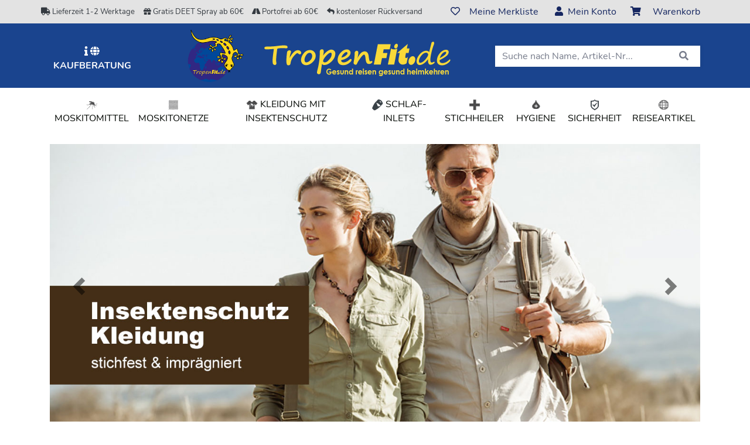

--- FILE ---
content_type: text/html; charset=ISO-8859-1
request_url: https://www.tropenfit.de/index.php?id_verwendung=29
body_size: 19852
content:

<!DOCTYPE html>
<html lang="de" xml:lang="de"  xmlns="http://www.w3.org/1999/xhtml">

<head>
	<!-- ***META-TAGS*** -->
	<meta http-equiv="Content-Type" content="text/html; charset=iso-8859-1" />
	<meta http-equiv="X-UA-Compatible" content="IE=edge" />
	<meta name="viewport" content="width=device-width, initial-scale=1, shrink-to-fit=no, user-scalable=no" />

	<!-- Bootstrap -->
	<link rel="stylesheet" href="/css/glyphicons/css/glyphicons.css">
	<link href="/css/bootstrap/bootstrap.min.css" rel="stylesheet">
  <link rel="stylesheet" href="/css/font-awesome-5.14.0/css/all.min.css">

	<!-- HTML5 shim and Respond.js for IE8 support of HTML5 elements and media queries -->
	<!-- WARNING: Respond.js doesn't work if you view the page via file:// -->
	<!--[if lt IE 9]>
	  <script src="https://oss.maxcdn.com/html5shiv/3.7.2/html5shiv.min.js"></script>
	  <script src="https://oss.maxcdn.com/respond/1.4.2/respond.min.js"></script>
	<![endif]-->


  <link rel="apple-touch-icon" sizes="57x57" href="/css/favicon/tropenfit_favicon/apple-icon-57x57.png">
  <link rel="apple-touch-icon" sizes="60x60" href="/css/favicon/tropenfit_favicon/apple-icon-60x60.png">
  <link rel="apple-touch-icon" sizes="72x72" href="/css/favicon/tropenfit_favicon/apple-icon-72x72.png">
  <link rel="apple-touch-icon" sizes="76x76" href="/css/favicon/tropenfit_favicon/apple-icon-76x76.png">
  <link rel="apple-touch-icon" sizes="114x114" href="/css/favicon/tropenfit_favicon/apple-icon-114x114.png">
  <link rel="apple-touch-icon" sizes="120x120" href="/css/favicon/tropenfit_favicon/apple-icon-120x120.png">
  <link rel="apple-touch-icon" sizes="144x144" href="/css/favicon/tropenfit_favicon/apple-icon-144x144.png">
  <link rel="apple-touch-icon" sizes="152x152" href="/css/favicon/tropenfit_favicon/apple-icon-152x152.png">
  <link rel="apple-touch-icon" sizes="180x180" href="/css/favicon/tropenfit_favicon/apple-icon-180x180.png">
  <link rel="icon" type="image/png" sizes="192x192"  href="/css/favicon/tropenfit_favicon/android-icon-192x192.png">
  <link rel="icon" type="image/png" sizes="32x32" href="/css/favicon/tropenfit_favicon/favicon-32x32.png">
  <link rel="icon" type="image/png" sizes="96x96" href="/css/favicon/tropenfit_favicon/favicon-96x96.png">
  <link rel="icon" type="image/png" sizes="16x16" href="/css/favicon/tropenfit_favicon/favicon-16x16.png">
  <link rel="manifest" href="/css/favicon/tropenfit_favicon/manifest.json">
  <meta name="msapplication-TileColor" content="#ffffff">
  <meta name="msapplication-TileImage" content="/css/favicon/tropenfit_favicon/ms-icon-144x144.png">
  <meta name="msapplication-config" content="/css/favicon/tropenfit_favicon/browserconfig.xml">
  <meta name="theme-color" content="#ffffff">    


	<!-- ***FAV ICON*** -->
	<link rel="shortcut icon" href="/favicon.ico" type="image/x-icon"/>
	<link rel="icon" href="/favicon.ico" type="image/x-icon"/>
 


	
	
	<!-- JS-FUNCTIONS <script src="https://ajax.googleapis.com/ajax/libs/jquery/1.11.3/jquery.min.js"></script> -->
<script src="/js_scripts/jquery.min.js"></script>
<!-- Include all compiled plugins (below), or include individual files as needed --> 
<script src="/js_scripts/bootstrap/bootstrap.bundle.min.js"></script>

	<link rel="canonical" href="https://www.tropenfit.de/index.php" />


<title>TropenFit.de - gesund reisen &amp; gesund heimkehren - der Online-Shop f&uuml;r Deine Reisegesundheit.</title>
<meta name="description" content="TropenFit - gesund reisen, gesund heimkehren. Reiseartikel, M&uuml;ckenmittel, Kleidung mit Insektenschutz, impr&auml;gnierte Moskitonetze inkl. Beratung und viele Reiseinformationen." />
<meta name="rating" content="Alle" />
<meta name="Author" content="TropenFit.de e.K." />
<meta name="Copyright" content="TropenFit.de e.K." />
<meta name="Revisit-after" content="1 days" />
<meta itemprop="name" content="TropenFit.de - gesund reisen &amp; gesund heimkehren - der Online-Shop f&uuml;r Deine Reisegesundheit." />
<meta itemprop="description" content="TropenFit - gesund reisen, gesund heimkehren. Reiseartikel, M&uuml;ckenmittel, Kleidung mit Insektenschutz, impr&auml;gnierte Moskitonetze inkl. Beratung und viele Reiseinformationen." />
<meta name="twitter:title" content="TropenFit.de - gesund reisen &amp; gesund heimkehren - der Online-Shop f&uuml;r Deine Reisegesundheit." />
<meta name="twitter:description" content="TropenFit - gesund reisen, gesund heimkehren. Reiseartikel, M&uuml;ckenmittel, Kleidung mit Insektenschutz, impr&auml;gnierte Moskitonetze inkl. Beratung und viele Reiseinformationen." />
<meta property="og:type" content="website" />
<meta property="og:title" content="TropenFit.de - gesund reisen &amp; gesund heimkehren - der Online-Shop f&uuml;r Deine Reisegesundheit." />
<meta property="og:description" content="TropenFit - gesund reisen, gesund heimkehren. Reiseartikel, M&uuml;ckenmittel, Kleidung mit Insektenschutz, impr&auml;gnierte Moskitonetze inkl. Beratung und viele Reiseinformationen." />
<meta property="og:url" content="https://www.tropenfit.de/index.php" />
<meta property="og:locale" content="de_DE" />
<meta property="og:site_name" content="TropenFit.de" />
<meta name="robots" content="index,follow" />
<link rel="alternate" href="https://www.tropenfit.de/index.php?id_verwendung=29" hreflang="x-default" />

  <script src="/js_scripts/_intern_01.combined.js?v=1769857116v6"/></script>
  
  
  
     

 

  <link rel="stylesheet" type="text/css" href="/css/_intern_01.combined.css?v=1769857116"/>
  
  	 <link rel="stylesheet" type="text/css" href="/css/tropenfit_css_bootstrap_overwrite.css?v=20260131111"/>	 
  
    
	
	<meta name="google-site-verification" content="UgzLe4KTlg0gWg1HRrty7uTwCA5vcXdpBW1x0D14HZc" />
<meta name="msvalidate.01" content="94D234CC6EA8C20A808E692B2D105D83" /><!-- BingWebmaster -->

<!-- Cookie Consent -->
<script>
$(function(){		
	// Init CTC and bind to element				
	if($('#my-ctc-widget').length == 0) $('body').append('<div id="my-ctc-widget"></div>');
	$('#my-ctc-widget').cookieTrackingControl(ctc_settings);						
 });

</script>

<script>
  const dfLayerOptions = {
    installationId: '109a4679-ee87-4c78-a3e6-d8b00c358648',
    zone: 'eu1'
  };


  (function (l, a, y, e, r, s) {
    r = l.createElement(a); r.onload = e; r.async = 1; r.src = y;
    s = l.getElementsByTagName(a)[0]; s.parentNode.insertBefore(r, s);
  })(document, 'script', 'https://cdn.doofinder.com/livelayer/1/js/loader.min.js', function () {
    doofinderLoader.load(dfLayerOptions);
  });
</script>

<script type="text/javascript">
  var _paq = window._paq = window._paq || [];
  /* tracker methods like "setCustomDimension" should be called before "trackPageView" */
  _paq.push(['trackPageView']);
  _paq.push(['enableLinkTracking']);
  (function() {
    var u="//stats.tropeninstitut.de/";
    _paq.push(['setTrackerUrl', u+'matomo.php']);
    _paq.push(['setSiteId', '2']);
    var d=document, g=d.createElement('script'), s=d.getElementsByTagName('script')[0];
    g.type='text/javascript'; g.async=true; g.src=u+'matomo.js'; s.parentNode.insertBefore(g,s);
  })();
</script>

  
	

	<script type="text/javascript" src="/js_scripts/lazyload/intersection-observer.js"></script>
	<script type="text/javascript" src="/js_scripts/lazyload/lazyload.js"></script>
	<script type="text/javascript">
	
	//.css("border", "1px solid red")
	$(document).ready(function(){ 
		
		/*
		$("img:not(.lazy):not(.thumb-image):not(img[src*='bing']):not(#modalgallery img):not(.cloudzoom):not(.no-lazy)").each(function() {
			$(this).addClass("lazy").attr("data-src",$(this).attr("src")).attr('src','[data-uri]');	
		});
		*/
		
		// Initialize library to lazy load images
			var observer = lozad(".lazy", {
					threshold: 0.1
			})
		observer.observe()
		
	});
	
	</script>
	  
	


    <script>
        var customerId = "";
        var watchlistArticleIds = [];
        var watchlistArticles = [];
    </script>
</head>

  
<body itemscope itemtype="http://schema.org/WebPage" class="gender-uni">
	
  

	
	
  

<div id="wrapper">
<a id="anker"></a>

		
		<script>
		
		$(document).ready(function(){
			
			var exit_layer_set_display_count_sess_start = '0';
			
			$('#exit_layer_listener').mouseenter(function () {
					if(exit_layer_set_display_count_sess_start < 1) {
						exit_layer_set_display_count_sess_start++;				
						$.post( "/includes/exit_banner.php", { exit_layer_set_display_count: 1, id: 8 } );
						//console.log('show exit layer', 'exit_layer_set_display_count_sess_start: ' + exit_layer_set_display_count_sess_start);
					}
			});
			
		});
		
		</script>
		
    <!-- Cached copy, generated 2026-01-31 11:20:09 #09cc38017153cce4a57cd44838910356 -->
<!-- Cached copy, generated 2026-01-31 11:21:19 #c795656e48029aeafba152c011df5c7c -->


    <header class="d-print-none"> 
    <div id="top-bar" class="bg-default position-fixed w-100 z-index2000">

        
                


                				
                
             	
        
        <div class="container">
            <div class="row justify-content-center align-items-center">
                <div class="col-xl-7 col-lg-6 d-lg-block d-none">
                    <div class="row display-unscrolled">
                    	
                      
                      <div class="d-lg-flex text-dark detail-icons" style="flex-grow: 1;">
                       	<small><a href="/versandbedingungen" class="text-dark"><i class="fa fa-truck" aria-hidden="true"></i> Lieferzeit 1-2 Werktage</a></small>
                      </div>
                      <div class="d-xl-flex d-lg-none text-dark detail-icons" style="flex-grow: 1;">
                        <small><a href="/care-plus/deet-spray-40-multicolor-9999834920" class="text-dark"><i class="fa fa-gift" aria-hidden="true"></i> Gratis DEET Spray ab 60&euro;</a></small>
                      </div>                     
                      <div class="d-lg-flex text-dark detail-icons" style="flex-grow: 1;">
                        <small><a href="/versandbedingungen" class="text-dark"><i class="fa fa-road" aria-hidden="true"></i> Portofrei ab 60&euro;</a></small>
                      </div>
                      <div class="d-lg-flex text-dark detail-icons" style="flex-grow: 1;">
                        <small><a href="/ruecksendungen" class="text-dark"><i class="fa fa-reply" aria-hidden="true"></i> kostenloser R&uuml;ckversand</a></small>
                      </div>
                      
                      
                    </div>
                    
                    
                    <ul class="navbar-nav m-auto display-scrolled">
                    		
                                                 
                                                
                                                		
                                                        
                                                                                    
                                                    		
                                                                          
                                                        
                            <li class="nav-item ">
                                <a class="nav-link text-uppercase mx-2 text-truncate" title="Moskitomittel" style="max-width:120px" href="/moskitomittel">
                                    Moskitomittel
                                                                    </a>
                            </li>
                            
                                        
                                                        
                                                		
                                                        
                                                                                    
                                                    		
                                                                          
                                                        
                            <li class="nav-item ">
                                <a class="nav-link text-uppercase mx-2 text-truncate" title="Moskitonetze" style="max-width:120px" href="/moskitonetze">
                                    Moskitonetze
                                                                    </a>
                            </li>
                            
                                        
                                                        
                                                		
                                                        
                                                                                    
                                                    		
                                                                          
                                                        
                            <li class="nav-item ">
                                <a class="nav-link text-uppercase mx-2 text-truncate" title="Kleidung mit Insektenschutz" style="max-width:120px" href="/kleidung-mit-insektenschutz">
                                    Kleidung mit Insektenschutz
                                                                    </a>
                            </li>
                            
                                        
                                                        
                                                		
                                                        
                                                                                    
                                                    		
                                             
                                                                                      
                            <li class="nav-item ">
                                <a class="nav-link text-uppercase mx-2 text-truncate" title="Schlaf-Inlets" style="max-width:120px" href="/schlafsaecke-mit-insektenschutz">
                                    Schlaf-Inlets
                                                                    </a>
                            </li>
                            
                                        
                                                        
                                                		
                                                        
                                                                                    
                                                    		
                                                                          
                                                        
                            <li class="nav-item ">
                                <a class="nav-link text-uppercase mx-2 text-truncate" title="Stichheiler" style="max-width:120px" href="/stichheiler">
                                    Stichheiler
                                                                    </a>
                            </li>
                            
                                        
                                                        
                                                		
                                                        
                                                                                    
                                                    		
                                                                          
                                                        
                            <li class="nav-item ">
                                <a class="nav-link text-uppercase mx-2 text-truncate" title="Hygiene" style="max-width:120px" href="/hygiene">
                                    Hygiene
                                                                    </a>
                            </li>
                            
                                        
                                                        
                                                		
                                                        
                                                                                    
                                                    		
                                             
                               
                                                        
                            <li class="nav-item ">
                                <a class="nav-link text-uppercase mx-2 text-truncate" title="Sicherheit" style="max-width:120px" href="/sicherheit-auf-reisen">
                                    Sicherheit
                                                                    </a>
                            </li>
                            
                                        
                                                        
                                                		
                                                        
                                                                                    
                                                    		
                                                                          
                                                        
                            <li class="nav-item ">
                                <a class="nav-link text-uppercase mx-2 text-truncate" title="Reiseartikel" style="max-width:120px" href="/reiseartikel">
                                    Reiseartikel
                                                                    </a>
                            </li>
                            
                                        
                                                        
                                            </ul>
                </div>

                <div class="col-sm text-right d-lg-inline-block d-flex justify-content-between justify-content-lg-end position-relative">

                    <div class="user-menu d-inline-block">
                                                                        <div id="jq-header-watchlist-holder" class="d-inline-block ml-lg-1 ml-xl-2 mr-sm-2">
    <a id="watchlist-menu" href="https://www.tropenfit.de/watchlist"
       class="d-none d-lg-block shadow-none btn-header justify-content-center text-center w-auto mr-xl-3 mr-lg-0 mr-2"
       data-trigger="hover" data-toggle="popover"
       data-template="            <div class='popover account' style='width:250px;' role='tooltip'>
  <div class='arrow'></div>

  <div class='popover-title border-bottom mt-0 p-3'><strong>Meine Merkliste</strong>
    <a href='#' class='close'>
      <span data-dismiss='alert'>×</span>
    </a>
  </div>

  <div class='popover-content border-bottom p-3'>
    <div class='row'>

      <div class='col-12'>
        <div class='watchlist-content-popover'>
          Meine Merklist ist leer.
        </div>
      </div>
    </div>
  </div>
</div>
    "
       data-offset="-30 0" data-html="true" data-trigger="focus" data-placement="bottom" data-content='Watchlist'>
        <div class="d-flex">
            <div class="position-relative ml-2 mr-sm-3">
                                <span class="far fa-heart"></span>
                            </div>
            <div class="d-none d-lg-inline-block">Meine Merkliste</div>
        </div>
    </a>
    <a id="watchlist-menu" href="https://www.tropenfit.de/watchlist"
       class="btn-block shadow-none btn-header justify-content-center text-center d-sm-block d-lg-none w-auto mr-xl-3 mr-lg-0 mr-2"
       data-trigger="hover" data-toggle="popover"
       data-offset="-10 0" data-html="true" data-trigger="focus" data-placement="bottom" >
        <div class="d-flex">
            <div class="position-relative mr-2 mr-sm-2">
                                <span class="far fa-heart"></span>
                            </div>
            <div class="d-none d-lg-inline-block">Meine Merkliste</div>
        </div>
    </a>
    
</div>
                        
                                                                        



  <a href="https://www.tropenfit.de?login_form=1" class="btn-block shadow-none btn-header justify-content-center text-center d-lg-inline-block d-none w-auto mr-xl-1 mr-lg-0 mr-1" data-trigger="hover" data-toggle="popover" data-template="
    <div class='popover account' style='width:250px;' role='tooltip'>
    <div class='arrow'></div>
    
    <div class='popover-title border-bottom mt-0 p-3'><strong>Mein Benutzerkonto</strong>
      <a href='#' class='close'>
      	<span data-dismiss='alert'>×</span>
       </a>
    </div>
      
    <div class='popover-content border-bottom  p-3'> 
      <form method='post' action='https://www.tropenfit.de?login_form=1'>	
        <div class='form-group'>	
          <input class='form-control rounded-0' type='text' name='login_username' value='' required placeholder='E-Mail Adresse' />
        </div>
        <div class='form-group'>	
          <input class='form-control rounded-0' type='password' name='login_password' value='' required placeholder='Passwort' />
        </div>
        <a href='https://www.tropenfit.de?login_form=1&trigger_forgot_pw=1' class='text-secondary d-block'>Passwort vergessen?</a>
        
        <button type='submit' class='btn btn-primary btn-block rounded-0 text-center mt-2 mb-2'><span class='fas fa-sign-in-alt'></span> Anmelden</button>
        <input type='hidden' name='try_login' value='1'>
      </form>
    </div>
    <div class='popover-bottom p-3'>
      <span class='d-block pb-2'>Sie sind Neukunde?</span>
      <a href='https://www.tropenfit.de?login_form=1&open-register=1' class='btn btn-default btn-block text-center font-weight-bold'>
        Jetzt registrieren</a>
    </div>"
  data-offset="-10 0" data-html="true" data-trigger="focus" data-placement="bottom" data-content='Mein Konto'>
    <span class="fas fa-user mr-0 mr-sm-1"></span>
    <span>Mein Konto</span>
  </a>
  <a href="https://www.tropenfit.de?login_form=1" class="btn-block shadow-none btn-header justify-content-center text-center d-lg-none d-inline-block w-auto">
    <span class="fas fa-user mr-0 mr-sm-1"></span>
  </a>
  



                        
                                                                                                                        <div id="jq-header-basket-holder" class="d-inline-block ml-lg-1 ml-xl-2">
  <a href="https://www.tropenfit.de/checkout/cart" class="btn-block shadow-none btn-header justify-content-center text-center pop d-block"  data-trigger="hover" data-toggle="popover" data-template="
  <div class='popover cart' style='width: 480px; min-width: 480px' role='tooltip'>
  <div class='arrow'></div>
  
  <div class='popover-title border-bottom mt-0 p-3'><strong>Mein Warenkorb</strong>
      <a href='#' class='close'>
      	<span data-dismiss='alert'>×</span>
       </a>
    </div>
    
  <div class='popover-content p-3'>
    <div class='row popover-cart'>
      <div class='col-12'>Mein Warenkorb ist leer.</div>
    </div>
  </div>"
  data-offset="-10 0" data-html="true" data-trigger="focus" data-placement="bottom" data-content='Warenkorb'>	
    <span class="fa fa-shopping-cart ml-2 mr-sm-3"></span>
    <span class="d-none d-lg-inline-block">Warenkorb</span>
  </a>
<!--  <a href="https://www.tropenfit.de/checkout/cart" class="btn-block d-flex align-items-center justify-content-center shadow-none btn-header text-center d-lg-none d-md-none d-block">
    <span class="fas fa-shopping-cart"></span>
  </a>-->
</div>


<script type="text/javascript">
		function header_basket_reload_callback() {
			$(".pop").popover();
		}
</script>


                                            </div>

                    <a class="d-inline-block top-bar-logo d-md-none text-center col-6 align-self-center" href="https://www.tropenfit.de">
                      <img src=" /_upload_bilder/_filemanager/image/_page_layout/header/tropenfit_logo_DE.png" title="TropenFit" alt="Logo TropenFit" class="logo no-lazy"/>
                      <img src="/_upload_bilder/_filemanager/image/_page_layout/header/header_headline_DE.png" title="TropenFit" alt="Logo TropenFit" class="logo no-lazy"/>
                    </a>

                    <a class="btn d-lg-none text-dark ml-3 my-1 mobile-menu-toggle position-relative collapsed" data-toggle="collapse" data-target="#navbarSupportedContent" aria-controls="navbarSupportedContent" aria-expanded="false" aria-label="Toggle navigation">
                        <label id="mobile-menu-label">
                            <span></span>
                            <span></span>
                            <span></span>
                        </label>
                    </a>
                </div>
            </div>
        </div>
    </div>

	<!--<div id="header-top" class="pt-5">-->
    <div id="header-top">
        <div class="container h-100">
            <div class="row h-100 justify-content-center align-items-center">
                <div class="col-md-2 col-12 mt-3 mt-sm-0 text-uppercase d-none d-md-flex justify-content-center align-items-center">
                                        
                    
                    <a href="/tropenfit-lexika" class="btn-block shadow-none btn-header justify-content-center text-center d-lg-inline-block d-none w-auto mr-xl-3 mr-lg-0 mr-3" data-trigger="hover" data-toggle="popover" data-template="<div class='popover account' style='width:250px;' role='tooltip'>
                      <div class='arrow'></div>

                      <div class='popover-content border-bottom p-0'> 
                                                	<a class='dropdown-item p-3' href='/tropenfit-lexika/insekten'><img style='max-height:16px' class='no-lazy' src='/_upload_bilder/sitemanager_level/15_icon-sitemanager_level2-.png' title='Insekten' /> Insekten</a>
                                                	<a class='dropdown-item p-3' href='/tropenfit-lexika/moskitonetze'><img style='max-height:16px' class='no-lazy' src='/_upload_bilder/sitemanager_level/14_icon-sitemanager_level2-.png' title='Moskitonetze' /> Moskitonetze</a>
                                                	<a class='dropdown-item p-3' href='/tropenfit-lexika/mueckenmittel'><img style='max-height:16px' class='no-lazy' src='/_upload_bilder/sitemanager_level/13_icon-sitemanager_level2-.png' title='Mückenmittel' /> Mückenmittel</a>
                                                	<a class='dropdown-item p-3' href='/tropenfit-lexika/reisemedizinische-beratung'><img style='max-height:16px' class='no-lazy' src='/_upload_bilder/sitemanager_level/17_icon-sitemanager_level2-.png' title='Reisemedizinische Beratung' /> Reisemedizinische Beratung</a>
                                                	<a class='dropdown-item p-3' href='/tropenfit-lexika/stichfeste-kleidung'><img style='max-height:16px' class='no-lazy' src='/_upload_bilder/sitemanager_level/16_icon-sitemanager_level2-.png' title='Stichfeste Kleidung' /> Stichfeste Kleidung</a>
                                              </div>" data-offset="-10 0" data-html="true" data-placement="bottom" data-content="Kaufberatung" data-original-title="" title="">
                      <strong><i class="fa fa-info" aria-hidden="true"></i>&nbsp;<i class="fa fa-globe" aria-hidden="true"></i> Kaufberatung</strong>
                    </a>
                    
                    
                </div>
                <!--<div class="col-md-4 d-lg-none d-md-inline-block d-none"></div>-->
                <div class="col-md-6 col-12 text-center d-none d-md-block">
                  <a href="https://www.tropenfit.de">
                    <img src="/_upload_bilder/_filemanager/image/_page_layout/header/tropenfit_logo_DE.png" style="padding:0 15px 10px 15px" title="TropenFit" alt="Logo TropenFit" class="img-fluid logo no-lazy d-none d-xl-inline-block"/>
                    <img src="/_upload_bilder/_filemanager/image/_page_layout/header/header_headline_DE.png" style="padding:15px 15px" title="TropenFit" alt="Logo TropenFit" class="img-fluid logo no-lazy"/>
                  </a>
                </div>
                
                <div class="col-md-4 col-12 text-center mb-2 mt-md-0">
                    <div id="search-container">

                        <div class="container">
                            <div class="row">
                                <div class="col-lg-12 p-0">
                                    <div id="input-group" class="input-group input-group-search input-group-lg">
                                    
                                        <form class="inline  w-100" style="display: inline-flex;" aria-haspopup="true" aria-expanded="false" action="https://www.tropenfit.de/suche" method="GET" id="search-form">

                                            <div class="mb-0 w-100">
                                                <div class="input-group input-border shadow">
                                                    <input id="search" class="input-text form-control search-form rounded-0" type="text" maxlength="128" placeholder="Suche nach Name, Artikel-Nr..." value="" name="q" autocomplete="off" />
                                                    <div id="searchSuggestions">
                                                        <div ng-view></div>
                                                    </div>
                                                    <!--<input autocomplete="off" name="query" id="query" class="df_query_input form-control search-form rounded-0" value="" type="text" placeholder="Suche nach Name, Artikel-Nr..."/>-->
                                                    <span class="input-group-append rounded-0">
                                                        <button class="btn  rounded-0" type="button">
                                                            <i class="fa fa-search"></i>
                                                        </button>
                                                    </span>
                                                </div>
                                            </div>


                                        </form>

                                    </div>
                                </div>
                            </div>
                        </div>
                    </div>
                </div>
            </div>
        </div>
    </div>

    <script>
		// get height of element "#top-bar", including padding
    var topbarHeight = document.getElementById('top-bar').clientHeight;
		// add pixels to the number, that the logo is more vertically centered
		var topbarHeightAdded = topbarHeight + 10;
		// add "px" after the numbers
		var topbarHeightPixel = topbarHeightAdded + "px";

		// give the element "#header-top" the attribute "style" with the height plus "px"
    document.getElementById('header-top').setAttribute("style", "padding-top: " + topbarHeightPixel + "!important");
    </script>


    <div class="container menu-container">

        <div class="row align-items-center">
            <div
                class="col-12 text-left">

                                                




  
	    
    
            
    



    <style>
.hide-me[aria-expanded="true"] {
    display: none;
}
.more-brands {
    font-style: italic !important;
    color: #a1a1a1 !important;
}
</style>


 


    <nav class="navbar navbar-expand-lg navbar-light px-0"> <div class="collapse navbar-collapse position-absolute position-md-relative bg-white shadow shadow-md-none w-100 top-100pct z-index1000 text-center" id="navbarSupportedContent">
        <ul class="navbar-nav nav-fill w-100 mt-0 border-0 ">


                                        
                                
                              	            		
                                
                
                
                                                
                                
                                 
                                    
								
                                	                
								                
                
                <li class="nav-item ">
                		                    <a class="nav-link text-uppercase mx-0" href="/moskitomittel">
                    		<img  src="[data-uri]" data-src="/_upload_bilder/navigation/verwendung_26_icon-verwendung-26.png" class="lazy d-xl-inline-block d-lg-none d-none " style="max-height:20px" />                        
                        Moskitomittel 
                        
                                            </a>
                    

                                        
                                         <div class="submenu col-3 py-4" style="display: none;">
                      <div class="col-12">
                          <ul class="text-center">

                            <div class="col-12 border-dark">
                               <ul class="text-center">
                                <li><a class="nav-link text-uppercase mx-2" href="/moskitomittel/hoch-wirksame-mittel"><span>Hoch wirksame Mittel</span></a></li>
                                <li><a class="nav-link text-uppercase mx-2" href="/moskitomittel/empfindliche-haut"><span>Empfindliche Haut</span></a></li>
                                <li><a class="nav-link text-uppercase mx-2" href="/moskitomittel/natuerlicher-wirkstoff"><span>Natürlicher Wirkstoff</span></a></li>
                               </ul>
                            </div>

                          </ul>
                      </div>
                    </div>
                                        
                                                            
            </li>
            
           	            
                        
            
                        
                                
                              	            		
                                
                
                
                                                
                                
                
                                	                
								                
                
                <li class="nav-item ">
                		                    <a class="nav-link text-uppercase mx-0" href="/moskitonetze">
                    		<img  src="[data-uri]" data-src="/_upload_bilder/navigation/verwendung_27_icon-verwendung-27.png" class="lazy d-xl-inline-block d-lg-none d-none " style="max-height:20px" />                        
                        Moskitonetze 
                        
                                            </a>
                    

                                        
                                         <div class="submenu col-3 py-4" style="display: none;">
                      <div class="col-12">
                          <ul class="text-center">

                            <div class="col-12 border-dark">
                               <ul class="text-center">
                                <li><a class="nav-link text-uppercase mx-2" href="/moskitonetze/impraegniert"><span>Imprägniert</span></a></li>
                                <li><a class="nav-link text-uppercase mx-2" href="/moskitonetze/nicht-impraegniert"><span>Nicht imprägniert</span></a></li>
                               </ul>
                            </div>

                          </ul>
                      </div>
                    </div>
                                        
                                                            
            </li>
            
           	            
                        
            
                        
                                
                              	            		
                                
                
                
                                                
                                
                
                                	                
								                
                
                <li class="nav-item ">
                		                    <a class="nav-link text-uppercase mx-0" href="/kleidung-mit-insektenschutz">
                    		<img  src="[data-uri]" data-src="/_upload_bilder/navigation/verwendung_29_icon-verwendung-29.png" class="lazy d-xl-inline-block d-lg-none d-none " style="max-height:20px" />                        
                        Kleidung mit Insektenschutz 
                        
                                            </a>
                    

                                        
                                         <div class="submenu col-3 py-4" style="display: none;">
                      <div class="col-12">
                          <ul class="text-center">

                            <div class="col-12 border-dark">
                               <ul class="text-center">
                                <li><a class="nav-link text-uppercase mx-2" href="/kleidung-mit-insektenschutz?id_gen=2&search_asn=1"><span>Damen</span></a></li>
                                <li><a class="nav-link text-uppercase mx-2" href="/kleidung-mit-insektenschutz?id_gen=1&search_asn=1"><span>Herren</span></a></li>
                               </ul>
                            </div>

                          </ul>
                      </div>
                    </div>
                                        
                                                            
            </li>
            
           	            
                        
            
                        
                                
                              	            		
                                
                
                
                                                
                                
                
                                 
                                                  
                
                <li class="nav-item ">
                		                    <a class="nav-link text-uppercase mx-0" href="/schlafsaecke-mit-insektenschutz">
                    		<img  src="[data-uri]" data-src="/_upload_bilder/navigation/verwendung_32_icon-verwendung-32.png" class="lazy d-xl-inline-block d-lg-none d-none " style="max-height:20px" />                        
                        Schlaf-Inlets 
                        
                                            </a>
                    

                                        
                                         
                    	                    
                                        
                                                            
            </li>
            
           	            
                        
            
                        
                                
                              	            		
                                
                
                
                                                
                                
                
                                	                
								                
                
                <li class="nav-item ">
                		                    <a class="nav-link text-uppercase mx-0" href="/stichheiler">
                    		<img  src="[data-uri]" data-src="/_upload_bilder/navigation/verwendung_31_icon-verwendung-31.png" class="lazy d-xl-inline-block d-lg-none d-none " style="max-height:20px" />                        
                        Stichheiler 
                        
                                            </a>
                    

                                        
                                        
                                                            
            </li>
            
           	            
                        
            
                        
                                
                              	            		
                                
                
                
                                                
                                
                
                                	                
								                
                
                <li class="nav-item ">
                		                    <a class="nav-link text-uppercase mx-0" href="/hygiene">
                    		<img  src="[data-uri]" data-src="/_upload_bilder/navigation/verwendung_28_icon-verwendung-28.png" class="lazy d-xl-inline-block d-lg-none d-none " style="max-height:20px" />                        
                        Hygiene 
                        
                                            </a>
                    

                                        
                                        
                                                            
            </li>
            
           	            
                        
            
                        
                                
                              	            		
                                
                
                
                                                
                                
                
                                 
                   
                                
                
                <li class="nav-item ">
                		                    <a class="nav-link text-uppercase mx-0" href="/sicherheit-auf-reisen">
                    		<img  src="[data-uri]" data-src="/_upload_bilder/navigation/verwendung_33_icon-verwendung-33.png" class="lazy d-xl-inline-block d-lg-none d-none " style="max-height:20px" />                        
                        Sicherheit 
                        
                                            </a>
                    

                                        
                                        
                                                            
            </li>
            
           	            
                        
            
                        
                                
                              	            		
                                
                
                
                                                
                                
                
                                	                
								                
                
                <li class="nav-item ">
                		                    <a class="nav-link text-uppercase mx-0" href="/reiseartikel">
                    		<img  src="[data-uri]" data-src="/_upload_bilder/navigation/verwendung_30_icon-verwendung-30.png" class="lazy d-xl-inline-block d-lg-none d-none " style="max-height:20px" />                        
                        Reiseartikel 
                        
                                            </a>
                    

                                        
                                        
                                                            
            </li>
            
           	            
                        
            
                      


            <li class="nav-item d-lg-none">
    	<a class="nav-link text-uppercase mx-2" href="/tropenfit-lexika"><strong><i class="fa fa-info" aria-hidden="true"></i> Ratgeber</strong></a>
			<div class="submenu bg-light w-100 py-4" style="display: none;">
  
       <div class="col-3">
          <ul class="text-center">
          	            
                              
               <li>
                  <a class="nav-link text-uppercase mx-2" href="/tropenfit-lexika/insekten">
                  	<span><img class="lazy"  style="max-height:16px"  src="[data-uri]" data-src="/_upload_bilder/sitemanager_level/15_icon-sitemanager_level2-.png" title="Insekten" /> Insekten</span>
                  </a>
               </li>
             
                           
             	                        
                              
               <li>
                  <a class="nav-link text-uppercase mx-2" href="/tropenfit-lexika/moskitonetze">
                  	<span><img class="lazy"  style="max-height:16px"  src="[data-uri]" data-src="/_upload_bilder/sitemanager_level/14_icon-sitemanager_level2-.png" title="Moskitonetze" /> Moskitonetze</span>
                  </a>
               </li>
             
                              </ul>
              </div>
                           
             	                        
                              <div class="col-3 border-left border-dark">
                  <ul class="text-center">
                              
               <li>
                  <a class="nav-link text-uppercase mx-2" href="/tropenfit-lexika/mueckenmittel">
                  	<span><img class="lazy"  style="max-height:16px"  src="[data-uri]" data-src="/_upload_bilder/sitemanager_level/13_icon-sitemanager_level2-.png" title="Mückenmittel" /> Mückenmittel</span>
                  </a>
               </li>
             
                           
             	                        
                              
               <li>
                  <a class="nav-link text-uppercase mx-2" href="/tropenfit-lexika/reisemedizinische-beratung">
                  	<span><img class="lazy"  style="max-height:16px"  src="[data-uri]" data-src="/_upload_bilder/sitemanager_level/17_icon-sitemanager_level2-.png" title="Reisemedizinische Beratung" /> Reisemedizinische Beratung</span>
                  </a>
               </li>
             
                              </ul>
              </div>
                           
             	                        
                              <div class="col-3 border-left border-dark">
                  <ul class="text-center">
                              
               <li>
                  <a class="nav-link text-uppercase mx-2" href="/tropenfit-lexika/stichfeste-kleidung">
                  	<span><img class="lazy"  style="max-height:16px"  src="[data-uri]" data-src="/_upload_bilder/sitemanager_level/16_icon-sitemanager_level2-.png" title="Stichfeste Kleidung" /> Stichfeste Kleidung</span>
                  </a>
               </li>
             
                           
             	                   
       	</ul>
      </div>
       
     </div>       
    </li>    	
  

    </ul>
</div></nav>

                
            </div>
        </div>
    </div>
</header>

<script>



$(function() {
		
		var modal_login_this_btn;
		
		$("#login_modal_watchlist").on("show.bs.modal", function (e) {
			modal_login_this_btn = $(e.relatedTarget);
		});																		
		
		$(document).on("click","#login_modal_watchlist .jq_btn_login",function(event){
			event.preventDefault();

			
			
			this_obj = this;
			$.ajax({
							dataType: "html",
							type: "POST",
							url: $("#form_login_modal_watchlist").prop("action"),
							data: $("#form_login_modal_watchlist").serialize(),
							success: function(response){
												
												var div = $("<div>");
												div.html(response);
												var content = div.find(".alert.jq_response,.panel.jq_response ");
												var isFound_jq_form_trigger_optin_success = response.search(/\[jq_login_success\]/i);
												
												if(isFound_jq_form_trigger_optin_success !== -1) 
													{
													content = "<div class=\"alert jq_response alert-success\">Login erfolgreich.</div>";
													
													// do action & close modal
													setTimeout(function() { 
														$("#login_modal_watchlist").modal("hide"); 
														
														// do action if set
																												
														if(typeof modal_login_this_btn.data("login-success-function") !== "undefined") {
															eval( modal_login_this_btn.data("login-success-function") );
															console.log( modal_login_this_btn.data("login-success-function") );
														} 
														else if(typeof modal_login_this_btn.data("login-success-href") !== "undefined") { 
															location.href = modal_login_this_btn.data("login-success-href"); 
														}
														
														}, 1000);
													
													//console.log(response);
													$(".jq_response_msg").hide().html(content).fadeIn();
													
													}
												else {
													if($("#form_login_modal_watchlist input[name='login_username']").val() == '') $("#form_login_modal_watchlist input[name='login_username']").removeClass('is-valid').addClass('is-invalid');
													else	$("#form_login_modal_watchlist input[name='login_username']").removeClass('is-invalid').addClass('is-valid');
													
													$("#form_login_modal_watchlist input[name='login_password']").addClass('is-invalid');
												}
													
												
												}	
							});
		});
		
		
		$(document).on("click","#login_modal_watchlist .jq_btn_recovery_login",function(event){
			event.preventDefault();
			$.ajax({
							dataType: "html",
							type: "POST",
							url: $("#form_login_modal_watchlist_recover").prop("action"),
							data: $("#form_login_modal_watchlist_recover").serialize(),
							success: function(response){
												
												var div = $("<div>");
												div.html(response);
												var content = div.find(".alert.jq_response,.panel.jq_response,.alert.alert-success");
												var isFound_jq_form_trigger_optin_success = response.search(/\[jq_login_recover_success\]/i);
												
												// SlideUp
												if(isFound_jq_form_trigger_optin_success !== -1) {
													$(".jq_recover_login").slideToggle();
													$("#form_login_modal_watchlist_recover input[name='forgotten_email']").removeClass('is-invalid').addClass('is-valid');
												}
												else {
													$("#form_login_modal_watchlist_recover input[name='forgotten_email']").addClass('is-invalid');
												}
													
												//console.log(response);
												$(".jq_response_msg").hide().html(content).fadeIn();
													
												
												}	
							});
		});
		
		$(document).on("click","#login_modal_watchlist .jq_btn_recover_login",function(event){
			event.preventDefault();
			$(".jq_recover_login").slideToggle();
		});
				
} );
</script>



<div id="login_modal_watchlist" class="modal fade" role="dialog">
	<div class="modal-dialog modal-lg">
	
		<div class="modal-content">	
			
			<div class="modal-header">
				<h2 class="modal-title">Anmelden</h2>
				<button type="button" class="close" data-dismiss="modal" aria-label="Close">
					<span aria-hidden="true">&times;</span>
				</button>
				
			</div>
			<div class="modal-body">
				
				
				<div class="jq_response_msg">
				        	<div class="alert alert-warning">Um die Merkliste nutzen zu k&ouml;nnen, m&uuml;ssen Sie angemeldet sein.</div>
        				</div>
																								
				
				<form method="post" action="https://www.tropenfit.de?login_form=1"  class="jq-form-login " name="form_login_modal_watchlist" id="form_login_modal_watchlist">

					<div class="form-group row">
						<label class="col-md-4 hidden-sm hidden-xs control-label " for="login_modal_watchlist-email">E-Mail Adresse*</label>
						<div class="col-md-8 col-xs-12">
							<input type="text" class="form-control" name="login_username" id="login_modal_watchlist-email" value="" placeholder="E-Mail Adresse" required>
              <div class="invalid-tooltip">Bitte korrekt ausf&uuml;llen</div>
						</div>
					</div>
				
				
					<div class="form-group row">
						<label class="col-md-4 hidden-sm hidden-xs control-label " for="login_modal_watchlist-password">Passwort*</label>
						<div class="col-md-8 col-xs-12">
							<input type="password" class="form-control" name="login_password" id="login_modal_watchlist-password" value="" placeholder="Passwort" required>
              <div class="invalid-tooltip">Bitte korrekt ausf&uuml;llen</div>
						</div>
					</div>	
          
          <div class="form-group row">
						<div class="col-12">
							<a href="#" class="text-secondary jq_btn_recover_login">Passwort vergessen?</a>
						</div>
					</div>
					
					<input type="hidden" name="try_login" value="1">
					<input type="hidden" name="redirect" value="">
					
				
					
					<div class="row">						
            <div class="col-md-6 col-sm-12">
							<a href="https://www.tropenfit.de?login_form=1" class="btn btn-default btn-block btn-lg">Neu registrieren</a>
						</div>		
            <div class="col-md-6 col-sm-12 mt-3 mt-md-0">
							<button type="submit" name="button_newsletter" class="btn btn-primary btn-block btn-lg jq_btn_login"><span class="fas fa-sign-in-alt" style="color: white;"></span> Anmelden</button>
						</div>										
					</div>
					
				</form>
					
					<div class="jq_recover_login soft-hide pt15">
						<hr>
						<form action="https://www.tropenfit.de?login_form=1" method="post" name="form_login_modal_watchlist_recover" id="form_login_modal_watchlist_recover">
						<div class="input-group">
							<input type="text" class="form-control" name="forgotten_email" value="" placeholder="Ihre E-Mail Adresse" required />
              <div class="invalid-tooltip">Bitte korrekt ausf&uuml;llen</div>
							<div class="input-group-append">
								<button class="btn btn-default jq_btn_recovery_login" type="submit" name="button_newsletter">Passwortlink anfordern</button>
							</div>
						</div>	
						
							
							
						<input type="hidden" name="forgotten_password" value="1" />
						</form>
						<br />
						
					</div>
					
					
					
					<div class="clearfix"></div>
				
				
				<div class="row pb15"></div>
			</div>
		</div>

	</div>
</div>

<script>
    function func_callback_watchlist_update_status(obj_this) {
        $(obj_this).attr("data-toggle", "");
    }
</script>









<div class="mb-4 d-none d-print-block">
  <div class="container h-100">
    <div class="row h-100 d-flex">
      <div class="col-4">
        <a href="https://www.tropenfit.de">                   
          <img src=" /_upload_bilder/_filemanager/image/_page_layout/header/tropenfit_logo_DE.png" title="TropenFit" alt="Logo TropenFit" class="img-fluid no-lazy" />
          <img src="/_upload_bilder/_filemanager/image/_page_layout/header/header_headline_DE.png" title="TropenFit" alt="Logo TropenFit" class="img-fluid no-lazy" />
        </a>
      </div>
      <div class="col-8 align-self-center text-center">
        <p></p>
      </div>
    </div>	
    <hr />
  </div>
</div>









	
  <div id="exit_layer_listener" style="position:fixed; top:0;left:0;height:4px;width:100vw;z-index:9999;"></div>
	

<!-- Modal -->
<div id="8-banner-popup" class="modal fade" role="dialog">
	<div class="modal-dialog modal-lg">
    	
		<div class="modal-content">
    	     
			<div class="modal-body">				
				<button style="margin-top: -13px; margin-right: -8px;" class="close position-relative" type="button" data-dismiss="modal" aria-label="Close"> <span aria-hidden="true">×</span> </button>
<style>

	.banner-popup-holder .banner-voucher-info-link {
		z-index: 99; position: absolute; display: block; top: 56%; left: 76%; width: 28%; height: 15%;
	}
	.banner-popup-holder .banner-voucher-info-link-close {
		z-index: 99; position: absolute; display: block; top: 56%; left: 43%; width: 28%; height: 15%;
	}
	.banner-popup-holder .banner-voucher-code-text-1 {
		width: 25%; height: 7%; top: 76.6%; left: 18.2%;
	}




</style>
<!-- table/desktop -->
<div class="banner-popup-holder">
<div class="position-relative"><img class="lazy img-fluid" alt=""  src="[data-uri]" data-src="/_upload_bilder/_filemanager/image/banner/exit-layer/Exit_Intent_Pop_Up_Deet-ab-60.jpg" /> <a class="banner-voucher-info-link-close" alt="kein Interesse" data-dismiss="modal" aria-label="Close" href="#">&nbsp;</a> <a class="banner-voucher-info-link" href="/?id_artikel=9999702432&amp;utm_source=tropenfit&amp;utm_campaign=banner-exit-intend&amp;utm_medium=display-ads&amp;utm_content=banner-exit-intend-deet-ab-0-euro">&nbsp;</a></div>
<div class="row mt-3">
<div class="col-12 text-center"><button class="btn btn-default" type="button" data-dismiss="modal" aria-label="Close"> Schlie&szlig;en </button></div>
</div>
</div>				
			</div>
		</div>

	</div>
</div>




 
  
			<script>	
    $(document).ready(function(){
			
		$('#exit_layer_listener').mouseenter(function () {
			$('#8-banner-popup').modal();
		});
					
    });
    </script>  
  




		
<!-- Cached copy, generated 2026-01-31 11:55:19 #e89f4ee5ea9e1b92b6b8e4e92f4ebc8e -->












  <main class="container" id="celeb_search" style="display:none">
    <div id="celUITDiv" style="display:none">
     <div ng-view></div>
    </div>
  </main>

<main class="container">
	

      
    
	<style>@media (max-width: 767.98px),(min-width: 992px){.articleoverviewlist > div:nth-of-type(n+5){display:none 
		}}</style><div class="startseite"><div id="startbanner"><!-- Hero-Image --><div class="row mt-3"><div class="col-12"><!-- Carousel Start --><div class="carousel slide" id="carouselExampleControls" data-ride="carousel"><div class="carousel-inner"><div class="carousel-item active"><a alt="Link zu allen Produkten von TropenFit.de" href="/kleidung-mit-insektenschutz"> <img class="img-fluid d-block d-lg-none no-lazy" alt="Grafik mit stichfeste-kleidung." src="/_upload_bilder/_filemanager/image/startbanner/tropenfit/2021/KW29/mobile/slider/stichfeste-kleidung.jpg"> <img class="img-fluid d-none d-lg-block no-lazy" alt="" src="/_upload_bilder/_filemanager/image/startbanner/tropenfit/2021/KW29/desktop/slider/stichfeste_kleidung.jpg"> </a></div><div class="carousel-item"><a alt="Link zu allen Produkten von TropenFit.de" href="/moskitomittel"> <img class="img-fluid d-block d-lg-none no-lazy" alt="Grafik mit moskito-schutz." src="/_upload_bilder/_filemanager/image/startbanner/tropenfit/2021/KW29/mobile/slider/moskito-schutz.jpg"> <img class="img-fluid d-none d-lg-block no-lazy" alt="" src="/_upload_bilder/_filemanager/image/startbanner/tropenfit/2021/KW29/desktop/slider/moskito-schutz.jpg"> </a></div><div class="carousel-item"><a alt="Link zu allen Produkten von TropenFit.de." href="/moskitonetze"> <img class="img-fluid d-block d-lg-none no-lazy" alt="Grafik mit moskitonetz." src="/_upload_bilder/_filemanager/image/startbanner/tropenfit/2021/KW29/mobile/slider/moskitonetz.jpg"> <img class="img-fluid d-none d-lg-block no-lazy" alt="" src="/_upload_bilder/_filemanager/image/startbanner/tropenfit/2021/KW29/desktop/slider/moskitonetz.jpg"> </a></div><div class="carousel-item"><a alt="Link zu allen Produkten von TropenFit.de" href="/hygiene"> <img class="img-fluid d-block d-lg-none no-lazy" alt="Grafik mit wasseraufbereitung." src="/_upload_bilder/_filemanager/image/startbanner/tropenfit/2021/KW29/mobile/slider/wasseraufbereitung.jpg"> <img class="img-fluid d-none d-lg-block no-lazy" alt="" src="/_upload_bilder/_filemanager/image/startbanner/tropenfit/2021/KW29/desktop/slider/wasseraufbereitung.jpg"> </a></div><div class="carousel-item"><a alt="Link zu allen Produkten von TropenFit.de" href="/schlafsaecke-mit-insektenschutz"> <img class="img-fluid d-block d-lg-none no-lazy" alt="Grafik mit reiseschlafsack." src="/_upload_bilder/_filemanager/image/startbanner/tropenfit/2021/KW29/mobile/slider/reiseschlafsack.jpg"> <img class="img-fluid d-none d-lg-block no-lazy" alt="" src="/_upload_bilder/_filemanager/image/startbanner/tropenfit/2021/KW29/desktop/slider/reiseschlafsack.jpg"> </a></div></div><a class="carousel-control-prev" href="#carouselExampleControls" role="button" data-slide="prev"> <span class="carousel-control-prev-icon" aria-hidden="true"></span> <span class="sr-only">Previous</span> </a> <a class="carousel-control-next" href="#carouselExampleControls" role="button" data-slide="next"> <span class="carousel-control-next-icon" aria-hidden="true"></span> <span class="sr-only">Next</span> </a></div><!-- Carousel Ende --></div></div><!-- USPs --><div class="row mt-3 d-md-none"><div class="col-12"><div style="background: #E8E8E8; height: 36px;" class="d-flex justify-content-around align-items-center cursor-pointer" id="usps" onclick="location.href='/hilfe';"><div class="carousel slide col-12 d-lg-none" data-ride="carousel"><div class="carousel-inner"><div class="carousel-item active text-center"><div class="d-flex justify-content-center align-items-center"><div style="height: 16px;" class="d-flex mr-3"><span class="svg-icon-color-darkblue svg-icon svg-icon-truck-primary"></span></div><p class="p-0  d-inline">Lieferzeit 1-2 Werktage</p></div></div><div class="carousel-item text-center"><div class="d-flex justify-content-center align-items-center"><div style="height: 16px;" class="d-flex mr-3"><em style="font-size: 16px;" class="fas fa-redo-alt"></em></div><p class="p-0 d-inline">Kostenloser R&uuml;ckversand</p></div></div><div class="carousel-item text-center"><div class="d-flex justify-content-center align-items-center"><div style="height: 16px;" class="d-flex mr-3"><em style="font-size: 16px;" class="fas fa-road"></em></div><p class="p-0 d-inline">Versandkostenfrei ab 60&euro;</p></div></div></div></div><div class="col-12 d-none d-lg-flex justify-content-around align-items-center"><div class="col d-flex justify-content-center align-items-center"><div style="height: 16px;" class="d-flex mr-3"><span class="svg-icon-color-darkblue svg-icon svg-icon-truck-primary"></span></div><p class="p-0">Lieferzeit 1-2 Werktage</p></div><div class="col d-flex justify-content-center align-items-center"><div style="height: 16px;" class="d-flex mr-3"><em style="font-size: 16px;" class="fas fa-redo-alt"></em></div><p class="p-0">Kostenloser R&uuml;ckversand</p></div><div class="col d-flex justify-content-center align-items-center"><div style="height: 16px;" class="d-flex mr-3"><em style="font-size: 16px;" class="fas fa-road"></em></div><p class="p-0">Versandkostenfrei ab 60&euro;</p></div></div></div></div></div><!-- Unsere Topseller #1 --><div class="row my-4 my-md-5"><div class="col-12"><div class="col-lg-12 text-center text-uppercase cursor-pointer" onclick="location.href='/topseller';"><h2 style="border: none;"><span>Unsere meistverkauften Produkte</span></h2></div><span><div class="bs-slider"> <div class="col-12"> <div id="73147239Carousel" class="carousel slide" data-interval="false"> <a class="carousel-control-prev zindex-popover position-absolute" style="z-index: 1 !important; left: -8% !important;" href="#article-carousel-73147239" role="button" data-slide="prev"> <span class="carousel-control-prev-icon" style="width:28px !important;" aria-hidden="true"></span> <span class="sr-only">Previous</span> </a> <a class="carousel-control-next zindex-popover position-absolute" style="z-index: 1 !important; right: -8% !important;" href="#article-carousel-73147239" role="button" data-slide="next"> <span class="carousel-control-next-icon" style="width:28px !important;" aria-hidden="true"></span> <span class="sr-only">Next</span> </a> <div class="carousel-inner"> <div id="article-carousel-73147239" class="carousel slide" data-interval="false"> <div class="carousel-item  active"> <div class="row"> <!--6-array Anzahl: 6<br />--> <script>  function func_callback_watchlist_set_status(obj_this){if ($('.jq_response_article_list_watchlist_show').is(':visible') == true) $(obj_this).find(
      ".svg-icon.svg-icon-heart-light-empty").removeClass("svg-icon-heart-light-empty").addClass(
      "svg-icon-heart-light");
  }</script><div class="jq_hide alert alert-success jq_response_article_list_watchlist_show">Der Artikel <span class="jq_response_article_list_watchlist_response"></span> wurde Ihrer <a href="https://www.tropenfit.de?login=1&amp;watchlist=1">Merkliste</a> hinzugef&uuml;gt.</div> <div class="hp-item-box col-lg-3 col-md-4 col-6 mb-3 p-0" data-gender-filter="Unisex"> <div class="articleoverview article-list-item h-100" data-article-id="9999767168"> <div class="bg-white"> <div class="col-12"> <div class="row"> <div class="col-12"> <div class="row articleoverviewcontent bg-white"> <div class="color-variants"> <!-- Space for color variants --> </div> <div class="color-variants-right-shadow-remove"></div> <div class="col-12 position-relative"> <!-- badge sustainability --> <a class="d-block w-auto h-100 position-relative" href="/care-plus/mosquito-net-wedge-light-impraegniert-weiss-9999767168" title="zum Artikel"> <img id="" align="left" class="lazy main-image img-fluid " src="[data-uri]" data-src="/_upload_bilder/overview/image_9999767168_0.jpg" alt="Care Plus Mosquito Net Wedge light (impr&auml;gniert) " title="Care Plus Mosquito Net Wedge light (impr&auml;gniert) "> </a><a href="#" class="watchlist-icon watchlist-add detail" data-in-watchlist="0" data-article-id="9999767168" data-item-id="" title="zur Merkliste hinzuf&uuml;gen"></a> <!-- badge sustainability --> </div> <div class="text-secondary text-uppercase w-100"> <div class="col-12"> <div class="d-flex align-items-start flex-column h-100 text-center"> <!-- helper-Klasse erstellen mit .line-height-small --> <div class="w-100 mt-3" style="line-height: 1.3rem;">                            Care Plus
                          </div> <a href="/care-plus/mosquito-net-wedge-light-impraegniert-weiss-9999767168" class="article-title w-100" title="zum Artikel"> <span class="d-block font-weight-bold overflow-hidden text-truncate text-nowrap" style="line-height: 1.3rem;">Mosquito Net Wedge light (impr&auml;gniert) </span> </a> </div> </div> <div class="col-12 mb-2"> <div class="row"> <div class="col-12"> <div class="row"> <div class="col-12 text-center mt-1"> <span class="price font-weight-bold text-lowercase text-price-regular">                                    39,95 &euro;*                                  </span> </div> </div> <div class="row mt-1"> <div class="col-12 p-1"> <div class="sizes-mobile text-center"> </div> </div> </div> </div> </div> </div> </div> <div class="card-detail w-100"> <div class="col-12"> <div class="row"> <div class="col-12"> <hr> </div> </div> </div> <div class="col-12"> <div class="row"> <div class="col-12 text-muted text-center"> <div class="text-uppercase mb-2">                              Verf&uuml;gbare Gr&ouml;ssen
                            </div> <div class="sizes"> <span class="size outline mb-2">UNI</span> </div> </div> </div> </div> </div> </div> </div> </div> </div> </div> </div> <div class="mask rgba-grey-light"></div> </div> <div class="hp-item-box col-lg-3 col-md-4 col-6 mb-3 p-0" data-gender-filter="Unisex"> <div class="articleoverview article-list-item h-100" data-article-id="9999793328"> <div class="bg-white"> <div class="col-12"> <div class="row"> <div class="col-12"> <div class="row articleoverviewcontent bg-white"> <div class="color-variants"> <!-- Space for color variants --> </div> <div class="color-variants-right-shadow-remove"></div> <div class="col-12 position-relative"> <!-- badge sustainability --> <a class="d-block w-auto h-100 position-relative" href="/cocoon/reisedecke-mit-insektenschutz-braun-9999793328" title="zum Artikel"> <img id="" align="left" class="lazy main-image img-fluid " src="[data-uri]" data-src="/_upload_bilder/overview/image_9999793328_0.jpg" alt="Cocoon Reisedecke mit Insektenschutz Equipment" title="Cocoon Reisedecke mit Insektenschutz Equipment"> </a><a href="#" class="watchlist-icon watchlist-add detail" data-in-watchlist="0" data-article-id="9999793328" data-item-id="" title="zur Merkliste hinzuf&uuml;gen"></a> <!-- badge sustainability --> </div> <div class="text-secondary text-uppercase w-100"> <div class="col-12"> <div class="d-flex align-items-start flex-column h-100 text-center"> <!-- helper-Klasse erstellen mit .line-height-small --> <div class="w-100 mt-3" style="line-height: 1.3rem;">                            Cocoon
                          </div> <a href="/cocoon/reisedecke-mit-insektenschutz-braun-9999793328" class="article-title w-100" title="zum Artikel"> <span class="d-block font-weight-bold overflow-hidden text-truncate text-nowrap" style="line-height: 1.3rem;">Reisedecke mit Insektenschutz Equipment</span> </a> </div> </div> <div class="col-12 mb-2"> <div class="row"> <div class="col-12"> <div class="row"> <div class="col-12 text-center mt-1"> <span class="price font-weight-bold text-lowercase text-price-regular">                                    49,95 &euro;*                                  </span> </div> </div> <div class="row mt-1"> <div class="col-12 p-1"> <div class="sizes-mobile text-center"> </div> </div> </div> </div> </div> </div> </div> <div class="card-detail w-100"> <div class="col-12"> <div class="row"> <div class="col-12"> <hr> </div> </div> </div> <div class="col-12"> <div class="row"> <div class="col-12 text-muted text-center"> <div class="text-uppercase mb-2">                              Verf&uuml;gbare Gr&ouml;ssen
                            </div> <div class="sizes"> <span class="size outline mb-2">UNI</span> </div> </div> </div> </div> </div> </div> </div> </div> </div> </div> </div> <div class="mask rgba-grey-light"></div> </div> <div class="hp-item-box col-lg-3 col-md-4 col-6 mb-3 p-0" data-gender-filter="Damen"> <div class="articleoverview article-list-item h-100" data-article-id="66828"> <div class="bg-white"> <div class="col-12"> <div class="row"> <div class="col-12"> <div class="row articleoverviewcontent bg-white"> <div class="color-variants"> <!-- Space for color variants --> </div> <div class="color-variants-right-shadow-remove"></div> <div class="col-12 position-relative"> <div class="badge badge-light text-muted position-absolute badge-hot-product py-1 font-100-perc rounded-0 opacity-9">                            -13%
                          </div> <!-- badge sustainability --> <a class="d-block w-auto h-100 position-relative" href="/viavesto/stichfeste-damen-slim-hose-infante-beige-66828" title="zum Artikel"> <img id="" align="left" class="lazy main-image img-fluid " src="[data-uri]" data-src="/_upload_bilder/overview/image_66828_0.jpg" alt="viavesto Stichfeste Damen Slim-Hose Infante " title="viavesto Stichfeste Damen Slim-Hose Infante "> </a><a href="#" class="watchlist-icon watchlist-add detail" data-in-watchlist="0" data-article-id="66828" data-item-id="" title="zur Merkliste hinzuf&uuml;gen"></a> <!-- badge sustainability --> </div> <div class="text-secondary text-uppercase w-100"> <div class="col-12"> <div class="d-flex align-items-start flex-column h-100 text-center"> <!-- helper-Klasse erstellen mit .line-height-small --> <div class="w-100 mt-3" style="line-height: 1.3rem;">                            viavesto
                          </div> <a href="/viavesto/stichfeste-damen-slim-hose-infante-beige-66828" class="article-title w-100" title="zum Artikel"> <span class="d-block font-weight-bold overflow-hidden text-truncate text-nowrap" style="line-height: 1.3rem;">Stichfeste Damen Slim-Hose Infante </span> </a> </div> </div> <div class="col-12 mb-2"> <div class="row"> <div class="col-12"> <div class="row"> <div class="col-12 text-center mt-1"> <span class="price font-weight-bold text-lowercase text-danger">                                    139,95 &euro;*                                  </span>                                                                                                |
                                <del>                                  UVP
                                  159,95 &euro;*
                                </del> </div> </div> <div class="row mt-1"> <div class="col-12 p-1"> <div class="sizes-mobile text-center"> <span class="size outline d-inline">34</span> <span class="size outline d-inline">36</span> <span class="size outline d-inline">38</span> <span class="size outline d-inline">40</span> <span class="size outline d-inline">42</span> <span class="size outline d-inline">44</span> </div> </div> </div> </div> </div> </div> </div> <div class="card-detail w-100"> <div class="col-12"> <div class="row"> <div class="col-12"> <hr> </div> </div> </div> <div class="col-12"> <div class="row"> <div class="col-12 text-muted text-center"> <div class="text-uppercase mb-2">                              Verf&uuml;gbare Gr&ouml;ssen
                            </div> <div class="sizes"> <span class="size outline mb-2">34</span> <span class="size outline mb-2">36</span> <span class="size outline mb-2">38</span> <span class="size outline mb-2">40</span> <span class="size outline mb-2">42</span> <span class="size outline mb-2">44</span> <span class="size outline mb-2">46</span> </div> </div> </div> </div> </div> </div> </div> </div> </div> </div> </div> <div class="mask rgba-grey-light"></div> </div> <div class="hp-item-box col-lg-3 col-md-4 col-6 mb-3 p-0" data-gender-filter="Damen"> <div class="articleoverview article-list-item h-100" data-article-id="72484"> <div class="bg-white"> <div class="col-12"> <div class="row"> <div class="col-12"> <div class="row articleoverviewcontent bg-white"> <div class="color-variants"> <!-- Space for color variants --> </div> <div class="color-variants-right-shadow-remove"></div> <div class="col-12 position-relative"> <div class="badge badge-light text-muted position-absolute badge-hot-product py-1 font-100-perc rounded-0 opacity-9">                            -14%
                          </div> <!-- badge sustainability --> <a class="d-block w-auto h-100 position-relative" href="/cocoon/women-reise-pyjama-mit-insektenschutz-grau-72484" title="zum Artikel"> <img id="" align="left" class="lazy main-image img-fluid " src="[data-uri]" data-src="/_upload_bilder/overview/image_72484_0.jpg" alt="Cocoon Women Reise-Pyjama mit Insektenschutz Equipment" title="Cocoon Women Reise-Pyjama mit Insektenschutz Equipment"> </a><a href="#" class="watchlist-icon watchlist-add detail" data-in-watchlist="0" data-article-id="72484" data-item-id="" title="zur Merkliste hinzuf&uuml;gen"></a> <!-- badge sustainability --> </div> <div class="text-secondary text-uppercase w-100"> <div class="col-12"> <div class="d-flex align-items-start flex-column h-100 text-center"> <!-- helper-Klasse erstellen mit .line-height-small --> <div class="w-100 mt-3" style="line-height: 1.3rem;">                            Cocoon
                          </div> <a href="/cocoon/women-reise-pyjama-mit-insektenschutz-grau-72484" class="article-title w-100" title="zum Artikel"> <span class="d-block font-weight-bold overflow-hidden text-truncate text-nowrap" style="line-height: 1.3rem;">Women Reise-Pyjama mit Insektenschutz Equipment</span> </a> </div> </div> <div class="col-12 mb-2"> <div class="row"> <div class="col-12"> <div class="row"> <div class="col-12 text-center mt-1"> <span class="price font-weight-bold text-lowercase text-danger">                                    59,95 &euro;*                                  </span>                                                                                                |
                                <del>                                  UVP
                                  69,95 &euro;*
                                </del> </div> </div> <div class="row mt-1"> <div class="col-12 p-1"> <div class="sizes-mobile text-center"> <span class="size outline d-inline">S</span> <span class="size outline d-inline">M</span> <span class="size outline d-inline">L</span> <span class="size outline d-inline">XL</span> </div> </div> </div> </div> </div> </div> </div> <div class="card-detail w-100"> <div class="col-12"> <div class="row"> <div class="col-12"> <hr> </div> </div> </div> <div class="col-12"> <div class="row"> <div class="col-12 text-muted text-center"> <div class="text-uppercase mb-2">                              Verf&uuml;gbare Gr&ouml;ssen
                            </div> <div class="sizes"> <span class="size outline mb-2">S</span> <span class="size outline mb-2">M</span> <span class="size outline mb-2">L</span> <span class="size outline mb-2">XL</span> </div> </div> </div> </div> </div> </div> </div> </div> </div> </div> </div> <div class="mask rgba-grey-light"></div> </div> <div class="hp-item-box col-lg-3 col-md-4 col-6 mb-3 p-0" data-gender-filter="Unisex"> <div class="articleoverview article-list-item h-100" data-article-id="58767"> <div class="bg-white"> <div class="col-12"> <div class="row"> <div class="col-12"> <div class="row articleoverviewcontent bg-white"> <div class="color-variants"> <!-- Space for color variants --> </div> <div class="color-variants-right-shadow-remove"></div> <div class="col-12 position-relative"> <!-- badge sustainability --> <a class="d-block w-auto h-100 position-relative" href="/care-plus/bugsox-traveller-2-paar-impraegniert-schwarz-58767" title="zum Artikel"> <img id="" align="left" class="lazy main-image img-fluid " src="[data-uri]" data-src="/_upload_bilder/overview/image_58767_0.jpg" alt="Care Plus Bugsox Traveller 2 Paar (impr&auml;gniert) Socken" title="Care Plus Bugsox Traveller 2 Paar (impr&auml;gniert) Socken"> </a><a href="#" class="watchlist-icon watchlist-add detail" data-in-watchlist="0" data-article-id="58767" data-item-id="" title="zur Merkliste hinzuf&uuml;gen"></a> <!-- badge sustainability --> </div> <div class="text-secondary text-uppercase w-100"> <div class="col-12"> <div class="d-flex align-items-start flex-column h-100 text-center"> <!-- helper-Klasse erstellen mit .line-height-small --> <div class="w-100 mt-3" style="line-height: 1.3rem;">                            Care Plus
                          </div> <a href="/care-plus/bugsox-traveller-2-paar-impraegniert-schwarz-58767" class="article-title w-100" title="zum Artikel"> <span class="d-block font-weight-bold overflow-hidden text-truncate text-nowrap" style="line-height: 1.3rem;">Bugsox Traveller 2 Paar (impr&auml;gniert) Socken</span> </a> </div> </div> <div class="col-12 mb-2"> <div class="row"> <div class="col-12"> <div class="row"> <div class="col-12 text-center mt-1"> <span class="price font-weight-bold text-lowercase text-price-regular">                                    19,95 &euro;*                                  </span> </div> </div> <div class="row mt-1"> <div class="col-12 p-1"> <div class="sizes-mobile text-center"> <span class="size outline d-inline">35-37</span> <span class="size outline d-inline">41-43</span> </div> </div> </div> </div> </div> </div> </div> <div class="card-detail w-100"> <div class="col-12"> <div class="row"> <div class="col-12"> <hr> </div> </div> </div> <div class="col-12"> <div class="row"> <div class="col-12 text-muted text-center"> <div class="text-uppercase mb-2">                              Verf&uuml;gbare Gr&ouml;ssen
                            </div> <div class="sizes"> <span class="size outline mb-2">35-37</span> <span class="size mb-2" data-toggle="tooltip" data-placement="top" title="Benachrichtigen Sie mich sobald verf&uuml;gbar"> 										38-40
									  </span> <span class="size outline mb-2">41-43</span> <span class="size mb-2" data-toggle="tooltip" data-placement="top" title="Benachrichtigen Sie mich sobald verf&uuml;gbar"> 										44-47
									  </span> </div> </div> </div> </div> </div> </div> </div> </div> </div> </div> </div> <div class="mask rgba-grey-light"></div> </div> <div class="hp-item-box col-lg-3 col-md-4 col-6 mb-3 p-0" data-gender-filter="Unisex"> <div class="articleoverview article-list-item h-100" data-article-id="9999880864"> <div class="bg-white"> <div class="col-12"> <div class="row"> <div class="col-12"> <div class="row articleoverviewcontent bg-white"> <div class="color-variants"> <!-- Space for color variants --> </div> <div class="color-variants-right-shadow-remove"></div> <div class="col-12 position-relative"> <div class="badge badge-light text-muted position-absolute badge-hot-product py-1 rounded-0 opacity-9"> <span class="d-sm-none badge font-100-perc">BENACHRICHTIGEN</span><span class="d-none d-sm-inline-block badge font-100-perc">E-MAIL WENN VERF&Uuml;GBAR</span> </div> <!-- badge sustainability --> <a class="d-block w-auto h-100 position-relative" href="/care-plus/clean-bio-soap-100ml-tuerkis-9999880864" title="zum Artikel"> <img id="" align="left" class="lazy main-image img-fluid opacity-7" src="[data-uri]" data-src="/Reiseartikelbilder/9999880864/clean-bio-soap-100ml-0_overview.jpg" alt="Care Plus Clean Bio Soap 100ml Pflegeprodukt" title="Care Plus Clean Bio Soap 100ml Pflegeprodukt"> </a><a href="#" class="watchlist-icon watchlist-add detail" data-in-watchlist="0" data-article-id="9999880864" data-item-id="" title="zur Merkliste hinzuf&uuml;gen"></a> <!-- badge sustainability --> </div> <div class="text-secondary text-uppercase w-100"> <div class="col-12"> <div class="d-flex align-items-start flex-column h-100 text-center"> <!-- helper-Klasse erstellen mit .line-height-small --> <div class="w-100 mt-3" style="line-height: 1.3rem;">                            Care Plus
                          </div> <a href="/care-plus/clean-bio-soap-100ml-tuerkis-9999880864" class="article-title w-100" title="zum Artikel"> <span class="d-block font-weight-bold overflow-hidden text-truncate text-nowrap" style="line-height: 1.3rem;">Clean Bio Soap 100ml Pflegeprodukt</span> </a> </div> </div> <div class="col-12 mb-2"> <div class="row"> <div class="col-12"> <div class="row"> <div class="col-12 text-center mt-1"> <span class="price font-weight-bold text-lowercase text-price-regular">                                    5,95 &euro;*                                  </span> </div> </div> <div class="row mt-1"> <div class="col-12 p-1"> <div class="sizes-mobile text-center"> </div> </div> </div> </div> </div> </div> </div> <div class="card-detail w-100"> <div class="col-12"> <div class="row"> <div class="col-12"> <hr> </div> </div> </div> <div class="col-12"> <div class="row"> <div class="col-12 text-muted text-center"> <div class="text-uppercase mb-2">                              Verf&uuml;gbare Gr&ouml;ssen
                            </div> <div class="sizes"> <span class="size mb-2" data-toggle="tooltip" data-placement="top" title="Benachrichtigen Sie mich sobald verf&uuml;gbar"> 										UNI
									  </span> </div> </div> </div> </div> </div> </div> </div> </div> </div> </div> </div> <div class="mask rgba-grey-light"></div> </div> </div> </div> <div class="carousel-item  "> <div class="row"> <!--12-array Anzahl: 6<br />--> <script>  function func_callback_watchlist_set_status(obj_this){if ($('.jq_response_article_list_watchlist_show').is(':visible') == true) $(obj_this).find(
      ".svg-icon.svg-icon-heart-light-empty").removeClass("svg-icon-heart-light-empty").addClass(
      "svg-icon-heart-light");
  }</script><div class="jq_hide alert alert-success jq_response_article_list_watchlist_show">Der Artikel <span class="jq_response_article_list_watchlist_response"></span> wurde Ihrer <a href="https://www.tropenfit.de?login=1&amp;watchlist=1">Merkliste</a> hinzugef&uuml;gt.</div> <div class="hp-item-box col-lg-3 col-md-4 col-6 mb-3 p-0" data-gender-filter="Unisex"> <div class="articleoverview article-list-item h-100" data-article-id="9999948734"> <div class="bg-white"> <div class="col-12"> <div class="row"> <div class="col-12"> <div class="row articleoverviewcontent bg-white"> <div class="color-variants"> <!-- Space for color variants --> </div> <div class="color-variants-right-shadow-remove"></div> <div class="col-12 position-relative"> <!-- badge sustainability --> <a class="d-block w-auto h-100 position-relative" href="/cocoon/insect-shield-line-travel-sheet-cotton-grau-9999948734" title="zum Artikel"> <div class="d-flex justify-content-between align-items-center badge position-absolute py-1 rounded-0 text-uppercase text-dark opacity-9" style="left: 0; top: 0; background: rgba(221,249,219,1) !important;"> <span style="line-height: 12px !important;">nachhaltig</span> <img class="lazy ml-1" style="height: 12px; width: auto; filter: invert(20%) sepia(8%) saturate(784%) hue-rotate(169deg) brightness(97%) contrast(91%);" src="[data-uri]" data-src="/_upload_bilder/_filemanager/image/_page_layout/_icon-set/recycling-icon-black.svg" alt="Recycling Icon."> </div> <img id="" align="left" class="lazy main-image img-fluid " src="[data-uri]" data-src="/_upload_bilder/overview/image_9999948734_0.jpg" alt="Cocoon Insect Shield Line Travel Sheet - Cotton Schlafsack" title="Cocoon Insect Shield Line Travel Sheet - Cotton Schlafsack"> </a><a href="#" class="watchlist-icon watchlist-add detail" data-in-watchlist="0" data-article-id="9999948734" data-item-id="" title="zur Merkliste hinzuf&uuml;gen"></a> <!-- badge sustainability --> </div> <div class="text-secondary text-uppercase w-100"> <div class="col-12"> <div class="d-flex align-items-start flex-column h-100 text-center"> <!-- helper-Klasse erstellen mit .line-height-small --> <div class="w-100 mt-3" style="line-height: 1.3rem;">                            Cocoon
                          </div> <a href="/cocoon/insect-shield-line-travel-sheet-cotton-grau-9999948734" class="article-title w-100" title="zum Artikel"> <span class="d-block font-weight-bold overflow-hidden text-truncate text-nowrap" style="line-height: 1.3rem;">Insect Shield Line Travel Sheet - Cotton Schlafsack</span> </a> </div> </div> <div class="col-12 mb-2"> <div class="row"> <div class="col-12"> <div class="row"> <div class="col-12 text-center mt-1"> <span class="price font-weight-bold text-lowercase text-price-regular">                                    39,95 &euro;*                                  </span> </div> </div> <div class="row mt-1"> <div class="col-12 p-1"> <div class="sizes-mobile text-center"> </div> </div> </div> </div> </div> </div> </div> <div class="card-detail w-100"> <div class="col-12"> <div class="row"> <div class="col-12"> <hr> </div> </div> </div> <div class="col-12"> <div class="row"> <div class="col-12 text-muted text-center"> <div class="text-uppercase mb-2">                              Verf&uuml;gbare Gr&ouml;ssen
                            </div> <div class="sizes"> <span class="size outline mb-2">UNI</span> </div> </div> </div> </div> </div> </div> </div> </div> </div> </div> </div> <div class="mask rgba-grey-light"></div> </div> <div class="hp-item-box col-lg-3 col-md-4 col-6 mb-3 p-0" data-gender-filter="Damen"> <div class="articleoverview article-list-item h-100" data-article-id="60746"> <div class="bg-white"> <div class="col-12"> <div class="row"> <div class="col-12"> <div class="row articleoverviewcontent bg-white"> <div class="color-variants"> <!-- Space for color variants --> </div> <div class="color-variants-right-shadow-remove"></div> <div class="col-12 position-relative"> <div class="badge badge-light text-muted position-absolute badge-hot-product py-1 font-100-perc rounded-0 opacity-9">                            -14%
                          </div> <!-- badge sustainability --> <a class="d-block w-auto h-100 position-relative" href="/viavesto/stichfestes-damenhemd-sr.-eanes-beige-60746" title="zum Artikel"> <img id="" align="left" class="lazy main-image img-fluid " src="[data-uri]" data-src="/_upload_bilder/overview/image_60746_0.jpg" alt="viavesto Stichfestes Damenhemd Sr. Eanes " title="viavesto Stichfestes Damenhemd Sr. Eanes "> </a><a href="#" class="watchlist-icon watchlist-add detail" data-in-watchlist="0" data-article-id="60746" data-item-id="" title="zur Merkliste hinzuf&uuml;gen"></a> <!-- badge sustainability --> </div> <div class="text-secondary text-uppercase w-100"> <div class="col-12"> <div class="d-flex align-items-start flex-column h-100 text-center"> <!-- helper-Klasse erstellen mit .line-height-small --> <div class="w-100 mt-3" style="line-height: 1.3rem;">                            viavesto
                          </div> <a href="/viavesto/stichfestes-damenhemd-sr.-eanes-beige-60746" class="article-title w-100" title="zum Artikel"> <span class="d-block font-weight-bold overflow-hidden text-truncate text-nowrap" style="line-height: 1.3rem;">Stichfestes Damenhemd Sr. Eanes </span> </a> </div> </div> <div class="col-12 mb-2"> <div class="row"> <div class="col-12"> <div class="row"> <div class="col-12 text-center mt-1"> <span class="price font-weight-bold text-lowercase text-danger">                                    119,95 &euro;*                                  </span>                                                                                                |
                                <del>                                  UVP
                                  139,95 &euro;*
                                </del> </div> </div> <div class="row mt-1"> <div class="col-12 p-1"> <div class="sizes-mobile text-center"> <span class="size outline d-inline">34</span> <span class="size outline d-inline">36</span> <span class="size outline d-inline">38</span> <span class="size outline d-inline">40</span> <span class="size outline d-inline">42</span> <span class="size outline d-inline">44</span> </div> </div> </div> </div> </div> </div> </div> <div class="card-detail w-100"> <div class="col-12"> <div class="row"> <div class="col-12"> <hr> </div> </div> </div> <div class="col-12"> <div class="row"> <div class="col-12 text-muted text-center"> <div class="text-uppercase mb-2">                              Verf&uuml;gbare Gr&ouml;ssen
                            </div> <div class="sizes"> <span class="size outline mb-2">34</span> <span class="size outline mb-2">36</span> <span class="size outline mb-2">38</span> <span class="size outline mb-2">40</span> <span class="size outline mb-2">42</span> <span class="size outline mb-2">44</span> <span class="size mb-2" data-toggle="tooltip" data-placement="top" title="Benachrichtigen Sie mich sobald verf&uuml;gbar"> 										46
									  </span> </div> </div> </div> </div> </div> </div> </div> </div> </div> </div> </div> <div class="mask rgba-grey-light"></div> </div> <div class="hp-item-box col-lg-3 col-md-4 col-6 mb-3 p-0" data-gender-filter="Herren"> <div class="articleoverview article-list-item h-100" data-article-id="60745"> <div class="bg-white"> <div class="col-12"> <div class="row"> <div class="col-12"> <div class="row articleoverviewcontent bg-white"> <div class="color-variants"> <!-- Space for color variants --> </div> <div class="color-variants-right-shadow-remove"></div> <div class="col-12 position-relative"> <div class="badge badge-light text-muted position-absolute badge-hot-product py-1 font-100-perc rounded-0 opacity-9">                            -14%
                          </div> <!-- badge sustainability --> <a class="d-block w-auto h-100 position-relative" href="/viavesto/stichfestes-herrenhemd-sr.-eanes-beige-60745" title="zum Artikel"> <img id="" align="left" class="lazy main-image img-fluid " src="[data-uri]" data-src="/_upload_bilder/overview/image_60745_0.jpg" alt="viavesto Stichfestes Herrenhemd Sr. Eanes " title="viavesto Stichfestes Herrenhemd Sr. Eanes "> </a><a href="#" class="watchlist-icon watchlist-add detail" data-in-watchlist="0" data-article-id="60745" data-item-id="" title="zur Merkliste hinzuf&uuml;gen"></a> <!-- badge sustainability --> </div> <div class="text-secondary text-uppercase w-100"> <div class="col-12"> <div class="d-flex align-items-start flex-column h-100 text-center"> <!-- helper-Klasse erstellen mit .line-height-small --> <div class="w-100 mt-3" style="line-height: 1.3rem;">                            viavesto
                          </div> <a href="/viavesto/stichfestes-herrenhemd-sr.-eanes-beige-60745" class="article-title w-100" title="zum Artikel"> <span class="d-block font-weight-bold overflow-hidden text-truncate text-nowrap" style="line-height: 1.3rem;">Stichfestes Herrenhemd Sr. Eanes </span> </a> </div> </div> <div class="col-12 mb-2"> <div class="row"> <div class="col-12"> <div class="row"> <div class="col-12 text-center mt-1"> <span class="price font-weight-bold text-lowercase text-danger">                                    119,95 &euro;*                                  </span>                                                                                                |
                                <del>                                  UVP
                                  139,95 &euro;*
                                </del> </div> </div> <div class="row mt-1"> <div class="col-12 p-1"> <div class="sizes-mobile text-center"> <span class="size outline d-inline">48</span> <span class="size outline d-inline">50</span> <span class="size outline d-inline">52</span> <span class="size outline d-inline">54</span> <span class="size outline d-inline">56</span> </div> </div> </div> </div> </div> </div> </div> <div class="card-detail w-100"> <div class="col-12"> <div class="row"> <div class="col-12"> <hr> </div> </div> </div> <div class="col-12"> <div class="row"> <div class="col-12 text-muted text-center"> <div class="text-uppercase mb-2">                              Verf&uuml;gbare Gr&ouml;ssen
                            </div> <div class="sizes"> <span class="size mb-2" data-toggle="tooltip" data-placement="top" title="Benachrichtigen Sie mich sobald verf&uuml;gbar"> 										46
									  </span> <span class="size outline mb-2">48</span> <span class="size outline mb-2">50</span> <span class="size outline mb-2">52</span> <span class="size outline mb-2">54</span> <span class="size outline mb-2">56</span> <span class="size outline mb-2">58</span> </div> </div> </div> </div> </div> </div> </div> </div> </div> </div> </div> <div class="mask rgba-grey-light"></div> </div> <div class="hp-item-box col-lg-3 col-md-4 col-6 mb-3 p-0" data-gender-filter="Herren"> <div class="articleoverview article-list-item h-100" data-article-id="62371"> <div class="bg-white"> <div class="col-12"> <div class="row"> <div class="col-12"> <div class="row articleoverviewcontent bg-white"> <div class="color-variants"> <!-- Space for color variants --> </div> <div class="color-variants-right-shadow-remove"></div> <div class="col-12 position-relative"> <div class="badge badge-light text-muted position-absolute badge-hot-product py-1 font-100-perc rounded-0 opacity-9">                            -11%
                          </div> <!-- badge sustainability --> <a class="d-block w-auto h-100 position-relative" href="/viavesto/stichfeste-herren-zipp-hose-eanes-beige-62371" title="zum Artikel"> <img id="" align="left" class="lazy main-image img-fluid " src="[data-uri]" data-src="/_upload_bilder/overview/image_62371_0.jpg" alt="viavesto Stichfeste Herren-Zipp-Hose Eanes " title="viavesto Stichfeste Herren-Zipp-Hose Eanes "> </a><a href="#" class="watchlist-icon watchlist-add detail" data-in-watchlist="0" data-article-id="62371" data-item-id="" title="zur Merkliste hinzuf&uuml;gen"></a> <!-- badge sustainability --> </div> <div class="text-secondary text-uppercase w-100"> <div class="col-12"> <div class="d-flex align-items-start flex-column h-100 text-center"> <!-- helper-Klasse erstellen mit .line-height-small --> <div class="w-100 mt-3" style="line-height: 1.3rem;">                            viavesto
                          </div> <a href="/viavesto/stichfeste-herren-zipp-hose-eanes-beige-62371" class="article-title w-100" title="zum Artikel"> <span class="d-block font-weight-bold overflow-hidden text-truncate text-nowrap" style="line-height: 1.3rem;">Stichfeste Herren-Zipp-Hose Eanes </span> </a> </div> </div> <div class="col-12 mb-2"> <div class="row"> <div class="col-12"> <div class="row"> <div class="col-12 text-center mt-1"> <span class="price font-weight-bold text-lowercase text-danger">                                    169,95 &euro;*                                  </span>                                                                                                |
                                <del>                                  UVP
                                  189,95 &euro;*
                                </del> </div> </div> <div class="row mt-1"> <div class="col-12 p-1"> <div class="sizes-mobile text-center"> <span class="size outline d-inline">46</span> <span class="size outline d-inline">48</span> <span class="size outline d-inline">50</span> <span class="size outline d-inline">52</span> <span class="size outline d-inline">54</span> <span class="size outline d-inline">56</span> </div> </div> </div> </div> </div> </div> </div> <div class="card-detail w-100"> <div class="col-12"> <div class="row"> <div class="col-12"> <hr> </div> </div> </div> <div class="col-12"> <div class="row"> <div class="col-12 text-muted text-center"> <div class="text-uppercase mb-2">                              Verf&uuml;gbare Gr&ouml;ssen
                            </div> <div class="sizes"> <span class="size outline mb-2">46</span> <span class="size outline mb-2">48</span> <span class="size outline mb-2">50</span> <span class="size outline mb-2">52</span> <span class="size outline mb-2">54</span> <span class="size outline mb-2">56</span> <span class="size mb-2" data-toggle="tooltip" data-placement="top" title="Benachrichtigen Sie mich sobald verf&uuml;gbar"> 										58
									  </span> </div> </div> </div> </div> </div> </div> </div> </div> </div> </div> </div> <div class="mask rgba-grey-light"></div> </div> <div class="hp-item-box col-lg-3 col-md-4 col-6 mb-3 p-0" data-gender-filter="Unisex"> <div class="articleoverview article-list-item h-100" data-article-id="9999747113"> <div class="bg-white"> <div class="col-12"> <div class="row"> <div class="col-12"> <div class="row articleoverviewcontent bg-white"> <div class="color-variants"> <!-- Space for color variants --> </div> <div class="color-variants-right-shadow-remove"></div> <div class="col-12 position-relative"> <div class="badge badge-light text-muted position-absolute badge-hot-product py-1 font-100-perc rounded-0 opacity-9">                            -9%
                          </div> <!-- badge sustainability --> <a class="d-block w-auto h-100 position-relative" href="/cocoon/insect-shield-line-travel-sheet-silk-gruen-9999747113" title="zum Artikel"> <img id="" align="left" class="lazy main-image img-fluid " src="[data-uri]" data-src="/_upload_bilder/overview/image_9999747113_0.jpg" alt="Cocoon Insect Shield Line Travel Sheet - Silk Schlafsack" title="Cocoon Insect Shield Line Travel Sheet - Silk Schlafsack"> </a><a href="#" class="watchlist-icon watchlist-add detail" data-in-watchlist="0" data-article-id="9999747113" data-item-id="" title="zur Merkliste hinzuf&uuml;gen"></a> <!-- badge sustainability --> </div> <div class="text-secondary text-uppercase w-100"> <div class="col-12"> <div class="d-flex align-items-start flex-column h-100 text-center"> <!-- helper-Klasse erstellen mit .line-height-small --> <div class="w-100 mt-3" style="line-height: 1.3rem;">                            Cocoon
                          </div> <a href="/cocoon/insect-shield-line-travel-sheet-silk-gruen-9999747113" class="article-title w-100" title="zum Artikel"> <span class="d-block font-weight-bold overflow-hidden text-truncate text-nowrap" style="line-height: 1.3rem;">Insect Shield Line Travel Sheet - Silk Schlafsack</span> </a> </div> </div> <div class="col-12 mb-2"> <div class="row"> <div class="col-12"> <div class="row"> <div class="col-12 text-center mt-1"> <span class="price font-weight-bold text-lowercase text-danger">                                    99,95 &euro;*                                  </span>                                                                                                |
                                <del>                                  UVP
                                  109,95 &euro;*
                                </del> </div> </div> <div class="row mt-1"> <div class="col-12 p-1"> <div class="sizes-mobile text-center"> </div> </div> </div> </div> </div> </div> </div> <div class="card-detail w-100"> <div class="col-12"> <div class="row"> <div class="col-12"> <hr> </div> </div> </div> <div class="col-12"> <div class="row"> <div class="col-12 text-muted text-center"> <div class="text-uppercase mb-2">                              Verf&uuml;gbare Gr&ouml;ssen
                            </div> <div class="sizes"> <span class="size outline mb-2">UNI</span> </div> </div> </div> </div> </div> </div> </div> </div> </div> </div> </div> <div class="mask rgba-grey-light"></div> </div> <div class="hp-item-box col-lg-3 col-md-4 col-6 mb-3 p-0" data-gender-filter="Unisex"> <div class="articleoverview article-list-item h-100" data-article-id="9999779911"> <div class="bg-white"> <div class="col-12"> <div class="row"> <div class="col-12"> <div class="row articleoverviewcontent bg-white"> <div class="color-variants"> <!-- Space for color variants --> </div> <div class="color-variants-right-shadow-remove"></div> <div class="col-12 position-relative"> <div class="badge badge-light text-muted position-absolute badge-hot-product py-1 font-100-perc rounded-0 opacity-9">                            -21%
                          </div> <!-- badge sustainability --> <a class="d-block w-auto h-100 position-relative" href="/care-plus/mosquito-net-bell-shaped-durallin-impraegniert-weiss-9999779911" title="zum Artikel"> <img id="" align="left" class="lazy main-image img-fluid " src="[data-uri]" data-src="/_upload_bilder/overview/image_9999779911_0.jpg" alt="Care Plus Mosquito Net Bell-Shaped Durallin&reg; (impr&auml;gniert) " title="Care Plus Mosquito Net Bell-Shaped Durallin&reg; (impr&auml;gniert) "> </a><a href="#" class="watchlist-icon watchlist-add detail" data-in-watchlist="0" data-article-id="9999779911" data-item-id="" title="zur Merkliste hinzuf&uuml;gen"></a> <!-- badge sustainability --> </div> <div class="text-secondary text-uppercase w-100"> <div class="col-12"> <div class="d-flex align-items-start flex-column h-100 text-center"> <!-- helper-Klasse erstellen mit .line-height-small --> <div class="w-100 mt-3" style="line-height: 1.3rem;">                            Care Plus
                          </div> <a href="/care-plus/mosquito-net-bell-shaped-durallin-impraegniert-weiss-9999779911" class="article-title w-100" title="zum Artikel"> <span class="d-block font-weight-bold overflow-hidden text-truncate text-nowrap" style="line-height: 1.3rem;">Mosquito Net Bell-Shaped Durallin&reg; (impr&auml;gniert) </span> </a> </div> </div> <div class="col-12 mb-2"> <div class="row"> <div class="col-12"> <div class="row"> <div class="col-12 text-center mt-1"> <span class="price font-weight-bold text-lowercase text-danger">                                    54,95 &euro;*                                  </span>                                                                                                |
                                <del>                                  UVP
                                  69,95 &euro;*
                                </del> </div> </div> <div class="row mt-1"> <div class="col-12 p-1"> <div class="sizes-mobile text-center"> </div> </div> </div> </div> </div> </div> </div> <div class="card-detail w-100"> <div class="col-12"> <div class="row"> <div class="col-12"> <hr> </div> </div> </div> <div class="col-12"> <div class="row"> <div class="col-12 text-muted text-center"> <div class="text-uppercase mb-2">                              Verf&uuml;gbare Gr&ouml;ssen
                            </div> <div class="sizes"> <span class="size outline mb-2">UNI</span> </div> </div> </div> </div> </div> </div> </div> </div> </div> </div> </div> <div class="mask rgba-grey-light"></div> </div> </div> </div> <div class="carousel-item  "> <div class="row"> <!--16-array Anzahl: 4<br />--> <script>  function func_callback_watchlist_set_status(obj_this){if ($('.jq_response_article_list_watchlist_show').is(':visible') == true) $(obj_this).find(
      ".svg-icon.svg-icon-heart-light-empty").removeClass("svg-icon-heart-light-empty").addClass(
      "svg-icon-heart-light");
  }</script><div class="jq_hide alert alert-success jq_response_article_list_watchlist_show">Der Artikel <span class="jq_response_article_list_watchlist_response"></span> wurde Ihrer <a href="https://www.tropenfit.de?login=1&amp;watchlist=1">Merkliste</a> hinzugef&uuml;gt.</div> <div class="hp-item-box col-lg-3 col-md-4 col-6 mb-3 p-0" data-gender-filter="Unisex"> <div class="articleoverview article-list-item h-100" data-article-id="9999810359"> <div class="bg-white"> <div class="col-12"> <div class="row"> <div class="col-12"> <div class="row articleoverviewcontent bg-white"> <div class="color-variants"> <!-- Space for color variants --> </div> <div class="color-variants-right-shadow-remove"></div> <div class="col-12 position-relative"> <!-- badge sustainability --> <a class="d-block w-auto h-100 position-relative" href="/care-plus/insekt-sos-gel-20ml-weiss-9999810359" title="zum Artikel"> <img id="" align="left" class="lazy main-image img-fluid " src="[data-uri]" data-src="/_upload_bilder/overview/image_9999810359_0.jpg" alt="Care Plus Insekt SOS Gel 20ml Pflegeprodukt" title="Care Plus Insekt SOS Gel 20ml Pflegeprodukt"> </a><a href="#" class="watchlist-icon watchlist-add detail" data-in-watchlist="0" data-article-id="9999810359" data-item-id="" title="zur Merkliste hinzuf&uuml;gen"></a> <!-- badge sustainability --> </div> <div class="text-secondary text-uppercase w-100"> <div class="col-12"> <div class="d-flex align-items-start flex-column h-100 text-center"> <!-- helper-Klasse erstellen mit .line-height-small --> <div class="w-100 mt-3" style="line-height: 1.3rem;">                            Care Plus
                          </div> <a href="/care-plus/insekt-sos-gel-20ml-weiss-9999810359" class="article-title w-100" title="zum Artikel"> <span class="d-block font-weight-bold overflow-hidden text-truncate text-nowrap" style="line-height: 1.3rem;">Insekt SOS Gel 20ml Pflegeprodukt</span> </a> </div> </div> <div class="col-12 mb-2"> <div class="row"> <div class="col-12"> <div class="row"> <div class="col-12 text-center mt-1"> <span class="price font-weight-bold text-lowercase text-price-regular">                                    6,95 &euro;*                                  </span> </div> </div> <div class="row mt-1"> <div class="col-12 p-1"> <div class="sizes-mobile text-center"> </div> </div> </div> </div> </div> </div> </div> <div class="card-detail w-100"> <div class="col-12"> <div class="row"> <div class="col-12"> <hr> </div> </div> </div> <div class="col-12"> <div class="row"> <div class="col-12 text-muted text-center"> <div class="text-uppercase mb-2">                              Verf&uuml;gbare Gr&ouml;ssen
                            </div> <div class="sizes"> <span class="size outline mb-2">UNI</span> </div> </div> </div> </div> </div> </div> </div> </div> </div> </div> </div> <div class="mask rgba-grey-light"></div> </div> <div class="hp-item-box col-lg-3 col-md-4 col-6 mb-3 p-0" data-gender-filter="Damen"> <div class="articleoverview article-list-item h-100" data-article-id="62372"> <div class="bg-white"> <div class="col-12"> <div class="row"> <div class="col-12"> <div class="row articleoverviewcontent bg-white"> <div class="color-variants"> <!-- Space for color variants --> </div> <div class="color-variants-right-shadow-remove"></div> <div class="col-12 position-relative"> <div class="badge badge-light text-muted position-absolute badge-hot-product py-1 font-100-perc rounded-0 opacity-9">                            -11%
                          </div> <!-- badge sustainability --> <a class="d-block w-auto h-100 position-relative" href="/viavesto/stichfeste-damen-zipp-hose-eanes-beige-62372" title="zum Artikel"> <img id="" align="left" class="lazy main-image img-fluid " src="[data-uri]" data-src="/_upload_bilder/overview/image_62372_0.jpg" alt="viavesto Stichfeste Damen-Zipp-Hose Eanes " title="viavesto Stichfeste Damen-Zipp-Hose Eanes "> </a><a href="#" class="watchlist-icon watchlist-add detail" data-in-watchlist="0" data-article-id="62372" data-item-id="" title="zur Merkliste hinzuf&uuml;gen"></a> <!-- badge sustainability --> </div> <div class="text-secondary text-uppercase w-100"> <div class="col-12"> <div class="d-flex align-items-start flex-column h-100 text-center"> <!-- helper-Klasse erstellen mit .line-height-small --> <div class="w-100 mt-3" style="line-height: 1.3rem;">                            viavesto
                          </div> <a href="/viavesto/stichfeste-damen-zipp-hose-eanes-beige-62372" class="article-title w-100" title="zum Artikel"> <span class="d-block font-weight-bold overflow-hidden text-truncate text-nowrap" style="line-height: 1.3rem;">Stichfeste Damen-Zipp-Hose Eanes </span> </a> </div> </div> <div class="col-12 mb-2"> <div class="row"> <div class="col-12"> <div class="row"> <div class="col-12 text-center mt-1"> <span class="price font-weight-bold text-lowercase text-danger">                                    169,95 &euro;*                                  </span>                                                                                                |
                                <del>                                  UVP
                                  189,95 &euro;*
                                </del> </div> </div> <div class="row mt-1"> <div class="col-12 p-1"> <div class="sizes-mobile text-center"> <span class="size outline d-inline">34</span> <span class="size outline d-inline">36</span> <span class="size outline d-inline">40</span> <span class="size outline d-inline">42</span> <span class="size outline d-inline">44</span> </div> </div> </div> </div> </div> </div> </div> <div class="card-detail w-100"> <div class="col-12"> <div class="row"> <div class="col-12"> <hr> </div> </div> </div> <div class="col-12"> <div class="row"> <div class="col-12 text-muted text-center"> <div class="text-uppercase mb-2">                              Verf&uuml;gbare Gr&ouml;ssen
                            </div> <div class="sizes"> <span class="size outline mb-2">34</span> <span class="size outline mb-2">36</span> <span class="size mb-2" data-toggle="tooltip" data-placement="top" title="Benachrichtigen Sie mich sobald verf&uuml;gbar"> 										38
									  </span> <span class="size outline mb-2">40</span> <span class="size outline mb-2">42</span> <span class="size outline mb-2">44</span> <span class="size outline mb-2">46</span> </div> </div> </div> </div> </div> </div> </div> </div> </div> </div> </div> <div class="mask rgba-grey-light"></div> </div> <div class="hp-item-box col-lg-3 col-md-4 col-6 mb-3 p-0" data-gender-filter="Unisex"> <div class="articleoverview article-list-item h-100" data-article-id="58770"> <div class="bg-white"> <div class="col-12"> <div class="row"> <div class="col-12"> <div class="row articleoverviewcontent bg-white"> <div class="color-variants"> <!-- Space for color variants --> </div> <div class="color-variants-right-shadow-remove"></div> <div class="col-12 position-relative"> <!-- badge sustainability --> <a class="d-block w-auto h-100 position-relative" href="/care-plus/bugsox-adventure-impraegniert-cremefarben-58770" title="zum Artikel"> <img id="" align="left" class="lazy main-image img-fluid " src="[data-uri]" data-src="/_upload_bilder/overview/image_58770_0.jpg" alt="Care Plus Bugsox Adventure (impr&auml;gniert) Socken" title="Care Plus Bugsox Adventure (impr&auml;gniert) Socken"> </a><a href="#" class="watchlist-icon watchlist-add detail" data-in-watchlist="0" data-article-id="58770" data-item-id="" title="zur Merkliste hinzuf&uuml;gen"></a> <!-- badge sustainability --> </div> <div class="text-secondary text-uppercase w-100"> <div class="col-12"> <div class="d-flex align-items-start flex-column h-100 text-center"> <!-- helper-Klasse erstellen mit .line-height-small --> <div class="w-100 mt-3" style="line-height: 1.3rem;">                            Care Plus
                          </div> <a href="/care-plus/bugsox-adventure-impraegniert-cremefarben-58770" class="article-title w-100" title="zum Artikel"> <span class="d-block font-weight-bold overflow-hidden text-truncate text-nowrap" style="line-height: 1.3rem;">Bugsox Adventure (impr&auml;gniert) Socken</span> </a> </div> </div> <div class="col-12 mb-2"> <div class="row"> <div class="col-12"> <div class="row"> <div class="col-12 text-center mt-1"> <span class="price font-weight-bold text-lowercase text-price-regular">                                    18,95 &euro;*                                  </span> </div> </div> <div class="row mt-1"> <div class="col-12 p-1"> <div class="sizes-mobile text-center"> <span class="size outline d-inline">35-37</span> </div> </div> </div> </div> </div> </div> </div> <div class="card-detail w-100"> <div class="col-12"> <div class="row"> <div class="col-12"> <hr> </div> </div> </div> <div class="col-12"> <div class="row"> <div class="col-12 text-muted text-center"> <div class="text-uppercase mb-2">                              Verf&uuml;gbare Gr&ouml;ssen
                            </div> <div class="sizes"> <span class="size outline mb-2">35-37</span> <span class="size mb-2" data-toggle="tooltip" data-placement="top" title="Benachrichtigen Sie mich sobald verf&uuml;gbar"> 										38-40
									  </span> <span class="size mb-2" data-toggle="tooltip" data-placement="top" title="Benachrichtigen Sie mich sobald verf&uuml;gbar"> 										41-43
									  </span> <span class="size mb-2" data-toggle="tooltip" data-placement="top" title="Benachrichtigen Sie mich sobald verf&uuml;gbar"> 										44-47
									  </span> </div> </div> </div> </div> </div> </div> </div> </div> </div> </div> </div> <div class="mask rgba-grey-light"></div> </div> <div class="hp-item-box col-lg-3 col-md-4 col-6 mb-3 p-0" data-gender-filter="Kids"> <div class="articleoverview article-list-item h-100" data-article-id="62244"> <div class="bg-white"> <div class="col-12"> <div class="row"> <div class="col-12"> <div class="row articleoverviewcontent bg-white"> <div class="color-variants"> <!-- Space for color variants --> </div> <div class="color-variants-right-shadow-remove"></div> <div class="col-12 position-relative"> <!-- badge sustainability --> <a class="d-block w-auto h-100 position-relative" href="/viavesto/stichfestes-kinderhemd-criansa-beige-62244" title="zum Artikel"> <img id="" align="left" class="lazy main-image img-fluid " src="[data-uri]" data-src="/_upload_bilder/overview/image_62244_0.jpg" alt="viavesto Stichfestes Kinderhemd Criansa " title="viavesto Stichfestes Kinderhemd Criansa "> </a><a href="#" class="watchlist-icon watchlist-add detail" data-in-watchlist="0" data-article-id="62244" data-item-id="" title="zur Merkliste hinzuf&uuml;gen"></a> <!-- badge sustainability --> </div> <div class="text-secondary text-uppercase w-100"> <div class="col-12"> <div class="d-flex align-items-start flex-column h-100 text-center"> <!-- helper-Klasse erstellen mit .line-height-small --> <div class="w-100 mt-3" style="line-height: 1.3rem;">                            viavesto
                          </div> <a href="/viavesto/stichfestes-kinderhemd-criansa-beige-62244" class="article-title w-100" title="zum Artikel"> <span class="d-block font-weight-bold overflow-hidden text-truncate text-nowrap" style="line-height: 1.3rem;">Stichfestes Kinderhemd Criansa </span> </a> </div> </div> <div class="col-12 mb-2"> <div class="row"> <div class="col-12"> <div class="row"> <div class="col-12 text-center mt-1"> <span class="price font-weight-bold text-lowercase text-price-regular">                                    79,95 &euro;*                                  </span> </div> </div> <div class="row mt-1"> <div class="col-12 p-1"> <div class="sizes-mobile text-center"> <span class="size outline d-inline">98-104</span> <span class="size outline d-inline">110-116</span> <span class="size outline d-inline">122-128</span> <span class="size outline d-inline">134-140</span> <span class="size outline d-inline">146-152</span> <span class="size outline d-inline">158-164</span> </div> </div> </div> </div> </div> </div> </div> <div class="card-detail w-100"> <div class="col-12"> <div class="row"> <div class="col-12"> <hr> </div> </div> </div> <div class="col-12"> <div class="row"> <div class="col-12 text-muted text-center"> <div class="text-uppercase mb-2">                              Verf&uuml;gbare Gr&ouml;ssen
                            </div> <div class="sizes"> <span class="size outline mb-2">98-104</span> <span class="size outline mb-2">110-116</span> <span class="size outline mb-2">122-128</span> <span class="size outline mb-2">134-140</span> <span class="size outline mb-2">146-152</span> <span class="size outline mb-2">158-164</span> <span class="size mb-2" data-toggle="tooltip" data-placement="top" title="Benachrichtigen Sie mich sobald verf&uuml;gbar"> 										170-176
									  </span> </div> </div> </div> </div> </div> </div> </div> </div> </div> </div> </div> <div class="mask rgba-grey-light"></div> </div> </div> </div> </div><!-- carousel-inner --> </div><!-- carousel --> </div><!-- row --></div></div> </span><!-- PLUGIN: article, Kampagne: Tropenfit Widget-MostWanted, Sortierung: Topseller --></div></div><!-- Stichfeste Kleidung --><div class="row mt-3"><div class="col-12"><a href="/kleidung-mit-insektenschutz"> <img class="lazy img-fluid d-block d-lg-none" alt=""  src="[data-uri]" data-src="/_upload_bilder/_filemanager/image/startbanner/tropenfit/2021/KW29/mobile/stichfeste_kleidung_mobil.jpg"> <img class="lazy img-fluid d-none d-lg-block" alt=""  src="[data-uri]" data-src="/_upload_bilder/_filemanager/image/startbanner/tropenfit/2021/KW29/desktop/stichfeste_kleidung_294.jpg"> </a></div></div><!-- Moskitonetz & -mittel --><div class="row mt-3"><!-- Moskitonetz --><div class="col-6 pr-2"><a href="/moskitonetze"> <img class="lazy img-fluid d-block d-lg-none" alt=""  src="[data-uri]" data-src="/_upload_bilder/_filemanager/image/startbanner/tropenfit/2021/KW29/mobile/moskitonetz_mobil.jpg"> <img class="lazy img-fluid d-none d-lg-block" alt=""  src="[data-uri]" data-src="/_upload_bilder/_filemanager/image/startbanner/tropenfit/2021/KW29/desktop/moskitonetz_294_text.jpg"> </a></div><!-- Moskitomittel --><div class="col-6 pl-2"><a href="/moskitomittel"> <img class="lazy img-fluid d-block d-lg-none" alt=""  src="[data-uri]" data-src="/_upload_bilder/_filemanager/image/startbanner/tropenfit/2021/KW29/mobile/moskitospray_mobil.jpg"> <img class="lazy img-fluid d-none d-lg-block" alt=""  src="[data-uri]" data-src="/_upload_bilder/_filemanager/image/startbanner/tropenfit/2021/KW29/desktop/moskito-schutz_294.jpg"> </a></div></div><!-- Neu eingetroffen --><div class="row my-4 my-md-5"><div class="col-12"><div class="col-lg-12 text-center text-uppercase cursor-pointer" onclick="location.href='/brandneu';"><h2 style="border: none;"><span>Unsere besten Angebote</span></h2></div><span><div class="bs-slider"> <div class="col-12"> <div id="8466080Carousel" class="carousel slide" data-interval="false"> <a class="carousel-control-prev zindex-popover position-absolute" style="z-index: 1 !important; left: -8% !important;" href="#article-carousel-8466080" role="button" data-slide="prev"> <span class="carousel-control-prev-icon" style="width:28px !important;" aria-hidden="true"></span> <span class="sr-only">Previous</span> </a> <a class="carousel-control-next zindex-popover position-absolute" style="z-index: 1 !important; right: -8% !important;" href="#article-carousel-8466080" role="button" data-slide="next"> <span class="carousel-control-next-icon" style="width:28px !important;" aria-hidden="true"></span> <span class="sr-only">Next</span> </a> <div class="carousel-inner"> <div id="article-carousel-8466080" class="carousel slide" data-interval="false"> <div class="carousel-item  active"> <div class="row"> <!--5-array Anzahl: 5<br />--> <script>  function func_callback_watchlist_set_status(obj_this){if ($('.jq_response_article_list_watchlist_show').is(':visible') == true) $(obj_this).find(
      ".svg-icon.svg-icon-heart-light-empty").removeClass("svg-icon-heart-light-empty").addClass(
      "svg-icon-heart-light");
  }</script><div class="jq_hide alert alert-success jq_response_article_list_watchlist_show">Der Artikel <span class="jq_response_article_list_watchlist_response"></span> wurde Ihrer <a href="https://www.tropenfit.de?login=1&amp;watchlist=1">Merkliste</a> hinzugef&uuml;gt.</div> <div class="hp-item-box col-lg-3 col-md-4 col-6 mb-3 p-0" data-gender-filter="Herren"> <div class="articleoverview article-list-item h-100" data-article-id="60745"> <div class="bg-white"> <div class="col-12"> <div class="row"> <div class="col-12"> <div class="row articleoverviewcontent bg-white"> <div class="color-variants"> <!-- Space for color variants --> </div> <div class="color-variants-right-shadow-remove"></div> <div class="col-12 position-relative"> <div class="badge badge-light text-muted position-absolute badge-hot-product py-1 font-100-perc rounded-0 opacity-9">                            -14%
                          </div> <!-- badge sustainability --> <a class="d-block w-auto h-100 position-relative" href="/viavesto/stichfestes-herrenhemd-sr.-eanes-beige-60745" title="zum Artikel"> <img id="" align="left" class="lazy main-image img-fluid " src="[data-uri]" data-src="/_upload_bilder/overview/image_60745_0.jpg" alt="viavesto Stichfestes Herrenhemd Sr. Eanes " title="viavesto Stichfestes Herrenhemd Sr. Eanes "> </a><a href="#" class="watchlist-icon watchlist-add detail" data-in-watchlist="0" data-article-id="60745" data-item-id="" title="zur Merkliste hinzuf&uuml;gen"></a> <!-- badge sustainability --> </div> <div class="text-secondary text-uppercase w-100"> <div class="col-12"> <div class="d-flex align-items-start flex-column h-100 text-center"> <!-- helper-Klasse erstellen mit .line-height-small --> <div class="w-100 mt-3" style="line-height: 1.3rem;">                            viavesto
                          </div> <a href="/viavesto/stichfestes-herrenhemd-sr.-eanes-beige-60745" class="article-title w-100" title="zum Artikel"> <span class="d-block font-weight-bold overflow-hidden text-truncate text-nowrap" style="line-height: 1.3rem;">Stichfestes Herrenhemd Sr. Eanes </span> </a> </div> </div> <div class="col-12 mb-2"> <div class="row"> <div class="col-12"> <div class="row"> <div class="col-12 text-center mt-1"> <span class="price font-weight-bold text-lowercase text-danger">                                    119,95 &euro;*                                  </span>                                                                                                |
                                <del>                                  UVP
                                  139,95 &euro;*
                                </del> </div> </div> <div class="row mt-1"> <div class="col-12 p-1"> <div class="sizes-mobile text-center"> <span class="size outline d-inline">48</span> <span class="size outline d-inline">50</span> <span class="size outline d-inline">52</span> <span class="size outline d-inline">54</span> <span class="size outline d-inline">56</span> </div> </div> </div> </div> </div> </div> </div> <div class="card-detail w-100"> <div class="col-12"> <div class="row"> <div class="col-12"> <hr> </div> </div> </div> <div class="col-12"> <div class="row"> <div class="col-12 text-muted text-center"> <div class="text-uppercase mb-2">                              Verf&uuml;gbare Gr&ouml;ssen
                            </div> <div class="sizes"> <span class="size mb-2" data-toggle="tooltip" data-placement="top" title="Benachrichtigen Sie mich sobald verf&uuml;gbar"> 										46
									  </span> <span class="size outline mb-2">48</span> <span class="size outline mb-2">50</span> <span class="size outline mb-2">52</span> <span class="size outline mb-2">54</span> <span class="size outline mb-2">56</span> <span class="size outline mb-2">58</span> </div> </div> </div> </div> </div> </div> </div> </div> </div> </div> </div> <div class="mask rgba-grey-light"></div> </div> <div class="hp-item-box col-lg-3 col-md-4 col-6 mb-3 p-0" data-gender-filter="Unisex"> <div class="articleoverview article-list-item h-100" data-article-id="9999747003"> <div class="bg-white"> <div class="col-12"> <div class="row"> <div class="col-12"> <div class="row articleoverviewcontent bg-white"> <div class="color-variants"> <!-- Space for color variants --> </div> <div class="color-variants-right-shadow-remove"></div> <div class="col-12 position-relative"> <div class="badge badge-light text-muted position-absolute badge-hot-product py-1 font-100-perc rounded-0 opacity-9">                            -10%
                          </div> <!-- badge sustainability --> <a class="d-block w-auto h-100 position-relative" href="/nobite/kleidung-spray-100ml-multicolor-9999747003" title="zum Artikel"> <img id="" align="left" class="lazy main-image img-fluid " src="[data-uri]" data-src="/Reiseartikelbilder/9999747003/kleidung-spray_300000061398345_overview.jpg" alt="Nobite Kleidung Spray " title="Nobite Kleidung Spray "> </a><a href="#" class="watchlist-icon watchlist-add detail" data-in-watchlist="0" data-article-id="9999747003" data-item-id="" title="zur Merkliste hinzuf&uuml;gen"></a> <!-- badge sustainability --> </div> <div class="text-secondary text-uppercase w-100"> <div class="col-12"> <div class="d-flex align-items-start flex-column h-100 text-center"> <!-- helper-Klasse erstellen mit .line-height-small --> <div class="w-100 mt-3" style="line-height: 1.3rem;">                            Nobite
                          </div> <a href="/nobite/kleidung-spray-100ml-multicolor-9999747003" class="article-title w-100" title="zum Artikel"> <span class="d-block font-weight-bold overflow-hidden text-truncate text-nowrap" style="line-height: 1.3rem;">Kleidung Spray </span> </a> </div> </div> <div class="col-12 mb-2"> <div class="row"> <div class="col-12"> <div class="row"> <div class="col-12 text-center mt-1"> <span class="price font-weight-bold text-lowercase text-danger">                                    ab 14,95 &euro;*                                  </span>                                                                |
                                <del>                                  UVP
                                  21,10 &euro;*
                                </del> </div> </div> <div class="row mt-1"> <div class="col-12 p-1"> <div class="sizes-mobile text-center"> <span class="size outline d-inline">200 ml</span> </div> </div> </div> </div> </div> </div> </div> <div class="card-detail w-100"> <div class="col-12"> <div class="row"> <div class="col-12"> <hr> </div> </div> </div> <div class="col-12"> <div class="row"> <div class="col-12 text-muted text-center"> <div class="text-uppercase mb-2">                              Verf&uuml;gbare Gr&ouml;ssen
                            </div> <div class="sizes"> <span class="size mb-2" data-toggle="tooltip" data-placement="top" title="Benachrichtigen Sie mich sobald verf&uuml;gbar"> 										100 ml
									  </span> <span class="size outline mb-2">200 ml</span> </div> </div> </div> </div> </div> </div> </div> </div> </div> </div> </div> <div class="mask rgba-grey-light"></div> </div> <div class="hp-item-box col-lg-3 col-md-4 col-6 mb-3 p-0" data-gender-filter="Unisex"> <div class="articleoverview article-list-item h-100" data-article-id="9999747008"> <div class="bg-white"> <div class="col-12"> <div class="row"> <div class="col-12"> <div class="row articleoverviewcontent bg-white"> <div class="color-variants"> <!-- Space for color variants --> </div> <div class="color-variants-right-shadow-remove"></div> <div class="col-12 position-relative"> <!-- badge sustainability --> <a class="d-block w-auto h-100 position-relative" href="/care-plus/mosquito-net-pop-up-dome-durallin-multicolor-9999747008" title="zum Artikel"> <img id="" align="left" class="lazy main-image img-fluid " src="[data-uri]" data-src="/_upload_bilder/overview/image_9999747008_0.jpg" alt="Care Plus Mosquito Net Pop Up Dome Durallin&reg; " title="Care Plus Mosquito Net Pop Up Dome Durallin&reg; "> </a><a href="#" class="watchlist-icon watchlist-add detail" data-in-watchlist="0" data-article-id="9999747008" data-item-id="" title="zur Merkliste hinzuf&uuml;gen"></a> <!-- badge sustainability --> </div> <div class="text-secondary text-uppercase w-100"> <div class="col-12"> <div class="d-flex align-items-start flex-column h-100 text-center"> <!-- helper-Klasse erstellen mit .line-height-small --> <div class="w-100 mt-3" style="line-height: 1.3rem;">                            Care Plus
                          </div> <a href="/care-plus/mosquito-net-pop-up-dome-durallin-multicolor-9999747008" class="article-title w-100" title="zum Artikel"> <span class="d-block font-weight-bold overflow-hidden text-truncate text-nowrap" style="line-height: 1.3rem;">Mosquito Net Pop Up Dome Durallin&reg; </span> </a> </div> </div> <div class="col-12 mb-2"> <div class="row"> <div class="col-12"> <div class="row"> <div class="col-12 text-center mt-1"> <span class="price font-weight-bold text-lowercase text-price-regular">                                    44,95 &euro;*                                  </span> </div> </div> <div class="row mt-1"> <div class="col-12 p-1"> <div class="sizes-mobile text-center"> </div> </div> </div> </div> </div> </div> </div> <div class="card-detail w-100"> <div class="col-12"> <div class="row"> <div class="col-12"> <hr> </div> </div> </div> <div class="col-12"> <div class="row"> <div class="col-12 text-muted text-center"> <div class="text-uppercase mb-2">                              Verf&uuml;gbare Gr&ouml;ssen
                            </div> <div class="sizes"> <span class="size outline mb-2">UNI</span> </div> </div> </div> </div> </div> </div> </div> </div> </div> </div> </div> <div class="mask rgba-grey-light"></div> </div> <div class="hp-item-box col-lg-3 col-md-4 col-6 mb-3 p-0" data-gender-filter="Damen"> <div class="articleoverview article-list-item h-100" data-article-id="62372"> <div class="bg-white"> <div class="col-12"> <div class="row"> <div class="col-12"> <div class="row articleoverviewcontent bg-white"> <div class="color-variants"> <!-- Space for color variants --> </div> <div class="color-variants-right-shadow-remove"></div> <div class="col-12 position-relative"> <div class="badge badge-light text-muted position-absolute badge-hot-product py-1 font-100-perc rounded-0 opacity-9">                            -11%
                          </div> <!-- badge sustainability --> <a class="d-block w-auto h-100 position-relative" href="/viavesto/stichfeste-damen-zipp-hose-eanes-beige-62372" title="zum Artikel"> <img id="" align="left" class="lazy main-image img-fluid " src="[data-uri]" data-src="/_upload_bilder/overview/image_62372_0.jpg" alt="viavesto Stichfeste Damen-Zipp-Hose Eanes " title="viavesto Stichfeste Damen-Zipp-Hose Eanes "> </a><a href="#" class="watchlist-icon watchlist-add detail" data-in-watchlist="0" data-article-id="62372" data-item-id="" title="zur Merkliste hinzuf&uuml;gen"></a> <!-- badge sustainability --> </div> <div class="text-secondary text-uppercase w-100"> <div class="col-12"> <div class="d-flex align-items-start flex-column h-100 text-center"> <!-- helper-Klasse erstellen mit .line-height-small --> <div class="w-100 mt-3" style="line-height: 1.3rem;">                            viavesto
                          </div> <a href="/viavesto/stichfeste-damen-zipp-hose-eanes-beige-62372" class="article-title w-100" title="zum Artikel"> <span class="d-block font-weight-bold overflow-hidden text-truncate text-nowrap" style="line-height: 1.3rem;">Stichfeste Damen-Zipp-Hose Eanes </span> </a> </div> </div> <div class="col-12 mb-2"> <div class="row"> <div class="col-12"> <div class="row"> <div class="col-12 text-center mt-1"> <span class="price font-weight-bold text-lowercase text-danger">                                    169,95 &euro;*                                  </span>                                                                                                |
                                <del>                                  UVP
                                  189,95 &euro;*
                                </del> </div> </div> <div class="row mt-1"> <div class="col-12 p-1"> <div class="sizes-mobile text-center"> <span class="size outline d-inline">34</span> <span class="size outline d-inline">36</span> <span class="size outline d-inline">40</span> <span class="size outline d-inline">42</span> <span class="size outline d-inline">44</span> </div> </div> </div> </div> </div> </div> </div> <div class="card-detail w-100"> <div class="col-12"> <div class="row"> <div class="col-12"> <hr> </div> </div> </div> <div class="col-12"> <div class="row"> <div class="col-12 text-muted text-center"> <div class="text-uppercase mb-2">                              Verf&uuml;gbare Gr&ouml;ssen
                            </div> <div class="sizes"> <span class="size outline mb-2">34</span> <span class="size outline mb-2">36</span> <span class="size mb-2" data-toggle="tooltip" data-placement="top" title="Benachrichtigen Sie mich sobald verf&uuml;gbar"> 										38
									  </span> <span class="size outline mb-2">40</span> <span class="size outline mb-2">42</span> <span class="size outline mb-2">44</span> <span class="size outline mb-2">46</span> </div> </div> </div> </div> </div> </div> </div> </div> </div> </div> </div> <div class="mask rgba-grey-light"></div> </div> <div class="hp-item-box col-lg-3 col-md-4 col-6 mb-3 p-0" data-gender-filter="Unisex"> <div class="articleoverview article-list-item h-100" data-article-id="9999747007"> <div class="bg-white"> <div class="col-12"> <div class="row"> <div class="col-12"> <div class="row articleoverviewcontent bg-white"> <div class="color-variants"> <!-- Space for color variants --> </div> <div class="color-variants-right-shadow-remove"></div> <div class="col-12 position-relative"> <div class="badge badge-light text-muted position-absolute badge-hot-product py-1 font-100-perc rounded-0 opacity-9">                            -21%
                          </div> <!-- badge sustainability --> <a class="d-block w-auto h-100 position-relative" href="/care-plus/mosquito-net-combi-box-durallin-multicolor-9999747007" title="zum Artikel"> <img id="" align="left" class="lazy main-image img-fluid " src="[data-uri]" data-src="/_upload_bilder/overview/image_9999747007_0.jpg" alt="Care Plus Mosquito Net Combi Box Durallin&reg; " title="Care Plus Mosquito Net Combi Box Durallin&reg; "> </a><a href="#" class="watchlist-icon watchlist-add detail" data-in-watchlist="0" data-article-id="9999747007" data-item-id="" title="zur Merkliste hinzuf&uuml;gen"></a> <!-- badge sustainability --> </div> <div class="text-secondary text-uppercase w-100"> <div class="col-12"> <div class="d-flex align-items-start flex-column h-100 text-center"> <!-- helper-Klasse erstellen mit .line-height-small --> <div class="w-100 mt-3" style="line-height: 1.3rem;">                            Care Plus
                          </div> <a href="/care-plus/mosquito-net-combi-box-durallin-multicolor-9999747007" class="article-title w-100" title="zum Artikel"> <span class="d-block font-weight-bold overflow-hidden text-truncate text-nowrap" style="line-height: 1.3rem;">Mosquito Net Combi Box Durallin&reg; </span> </a> </div> </div> <div class="col-12 mb-2"> <div class="row"> <div class="col-12"> <div class="row"> <div class="col-12 text-center mt-1"> <span class="price font-weight-bold text-lowercase text-danger">                                    54,95 &euro;*                                  </span>                                                                                                |
                                <del>                                  UVP
                                  69,95 &euro;*
                                </del> </div> </div> <div class="row mt-1"> <div class="col-12 p-1"> <div class="sizes-mobile text-center"> </div> </div> </div> </div> </div> </div> </div> <div class="card-detail w-100"> <div class="col-12"> <div class="row"> <div class="col-12"> <hr> </div> </div> </div> <div class="col-12"> <div class="row"> <div class="col-12 text-muted text-center"> <div class="text-uppercase mb-2">                              Verf&uuml;gbare Gr&ouml;ssen
                            </div> <div class="sizes"> <span class="size outline mb-2">UNI</span> </div> </div> </div> </div> </div> </div> </div> </div> </div> </div> </div> <div class="mask rgba-grey-light"></div> </div> </div> </div> </div><!-- carousel-inner --> </div><!-- carousel --> </div><!-- row --></div></div> </span><!-- PLUGIN: article, Kampagne: Tropenfit Widget-TopOffers, Sortierung: Topseller --></div></div><!-- Moskitonetz Ratgeber --><div class="row mt-3"><div class="col-12"><a href="/tropenfit-lexika/moskitonetze"> <img class="lazy img-fluid d-block d-lg-none" alt=""  src="[data-uri]" data-src="/_upload_bilder/_filemanager/image/startbanner/tropenfit/2021/KW29/mobile/moskitonetz_ratgeber_mobil.jpg"> <img class="lazy img-fluid d-none d-lg-block" alt=""  src="[data-uri]" data-src="/_upload_bilder/_filemanager/image/startbanner/tropenfit/2021/KW29/desktop/moskitonetz_ratgeber_dt.jpg"> </a></div></div><!-- Kleidung Tipps & Moskitomittel FAQ --><div class="row mt-3"><!-- Kleidung Tipps --><div class="col-6 pr-2"><a href="/tropenfit-lexika/stichfeste-kleidung"> <img class="lazy img-fluid d-block d-lg-none" alt=""  src="[data-uri]" data-src="/_upload_bilder/_filemanager/image/startbanner/tropenfit/2021/KW29/mobile/kleidung_ratgeber_mobil.jpg"> <img class="lazy img-fluid d-none d-lg-block" alt=""  src="[data-uri]" data-src="/_upload_bilder/_filemanager/image/startbanner/tropenfit/2021/KW29/desktop/kleidung_ratgeber_dt.jpg"> </a></div><!-- Moskitomittel FAQ --><div class="col-6 pl-2"><a href="/tropenfit-lexika/mueckenmittel"> <img class="lazy img-fluid d-block d-lg-none" alt=""  src="[data-uri]" data-src="/_upload_bilder/_filemanager/image/startbanner/tropenfit/2021/KW29/mobile/moskitospray_ratgeber_mobil.jpg"> <img class="lazy img-fluid d-none d-lg-block" alt=""  src="[data-uri]" data-src="/_upload_bilder/_filemanager/image/startbanner/tropenfit/2021/KW29/desktop/moskitospray_ratgeber_dt.jpg"> </a></div></div><!-- Gewinnspiele --> <!--<div class="row mt-3"><div class=col-12><a href=/teamsport> <img class="lazy img-fluid d-block d-lg-none" alt=""  src="[data-uri]" data-src="/_upload_bilder/_filemanager/image/startbanner/sc24com-lite/2021/KW26/mobile/gewinnspiele-image-mobile-sc24com-lite-relaunch.jpg" /> <img class="lazy img-fluid d-none d-lg-block" alt=""  src="[data-uri]" data-src="/_upload_bilder/_filemanager/image/startbanner/sc24com-lite/2021/KW26/desktop/gewinnspiele-image-desktop-sc24com-lite-relaunch.jpg" /> </a></div></div>--> <!-- Chronicles --> <!--<div class="row my-4 my-md-5"><div class=col-12><div class="col-lg-12 text-center text-uppercase cursor-pointer" onclick="location.href='/sale-reduziert';"><h2 style="border: none;"><span>CHRONICLES</span></h2></div><img class="lazy"  style="border: 2px #BBBBBB dashed;" alt="article, Artikelart: Schuhe, Filter: Reduziert, article: , Sortierung: Topseller"  src="[data-uri]" data-src="https://place-hold.it/900x200.jpg/CCCCCC/000000/?text=article,%20Artikelart:%20Schuhe,%20Filter:%20Reduzier" data-plugin-config=[base64] /></div></div> 
--> <!-- Content --><div class="row mt-5"><div class="col-12 text-center text-uppercase"><h1>Dein Shop f&uuml;r Reisegesundheit</h1></div><div class="col-12 text-justify"><p>Sie m&ouml;chten sich auf Ihrer Reise vor Moskitos und anderen Insekten sch&uuml;tzen? Dann sind Sie im TropenFit-Shop genau richtig! Mit unserer langj&auml;hrigen Erfahrung sind wir die Experten f&uuml;r Moskitoschutz - f&uuml;r Reisende, Sportler und Outdoor-Begeisterte.</p><p>Hier erhalten Sie Reiseartikel, die Sie problemlos in Ihrem Reisegep&auml;ck mitnehmen k&ouml;nnen:</p><ul><li>Hochwirksame Anti-M&uuml;ckenmittel passend f&uuml;r Ihr Reiseziel</li><li>Impr&auml;gnierte Moskitonetze und Schlaf-Inletts f&uuml;r einen ruhigen Schlaf</li><li>Kleidung mit integriertem Insektenschutz f&uuml;r stichfreies Reisen</li><li>Schutz vor schlechten hygienischen Bedingungen und verschmutztem Trinkwasser</li><li>Diebstahlschutz, Erste Hilfe und weitere n&uuml;tzliche Reiseartikel</li></ul><p>Sch&uuml;tzen Sie sich mit den Produkten von TropenFit vor stechenden Insekten, schlechten hygienischen Bedingungen und verschmutztem Trinkwasser - sowohl zu Hause als auch auf Reisen.</p></div></div></div></div>

	
	<!-- Top-Banner Sternchentext -->
	
	<!-- Top-Banner Sternchentext -->
</main>

	
	
  
  <style>

  #back-to-top {
    cursor: pointer;
    position: fixed;
    bottom: 60px;
    right: 20px;
    z-index: 1039;
  }

  </style>


<script>
    // SCROLL TOP BUTTON ===============
	// Der Button wird mit JavaScript erzeugt und vor dem Ende des body eingebunden.
	var back_to_top_button = ['<div id="back-to-top" title="nach oben"><span style="font-size:40px; color:#95A5A6" class="fas fa-arrow-circle-up"> </span></div>'].join("");
	$("body").append(back_to_top_button);

	// Der Button wird ausgeblendet
	$("#back-to-top").hide();

	// Funktion für das Scroll-Verhalten
	$(function () {
		$(window).scroll(function () {
			if ($(this).scrollTop() > 100) { // Wenn 100 Pixel gescrolled wurde
				$('#back-to-top').fadeIn();
			} else {
				$('#back-to-top').fadeOut();
			}
		});

		$('#back-to-top').click(function () { // Klick auf den Button
			$('body,html').animate({
				scrollTop: 0
			}, 800);
			return false;
		});
	});
	// SCROLL TOP BUTTON ===============
   </script>

<footer class="d-print-none">


  
  
  <script>
    $(function () {
      // Open cTc Settings
      $(".jq_btn_ctc-open").click(function () {
        $.fn.cookieTrackingControl('open');
      });
    });
  </script>
  <style>
    .jq_holder_nl_subscribe .invalid-tooltip {
      color: white !important;
    }

    #zahlungsarten img {
      max-width: 15vw;
      max-height: 18px;
    }

    /* 
	#zahlungsarten img[src*="EC-logo.svg"] {
	max-height: 18px !important;
	} */
  </style>
  
  <div class="bg-primary mt-5 py-4">
    <div class="container">
      <div class="pt-2 pb-2 jq_holder_nl_subscribe">
        <form id="nl-form" class="needs-validation jq_nl_subscribe w-100" method="POST" novalidate="">
          <div class="row mt-2 mb-2">
            <div class="col-12">
              <p class=""><span style="font-size: 20pt;"></span></p>
            </div>
            <div class="col-12 col-lg-6 "><input form="nl-form" class="form-control d-inline-block col-12 col-sm-6 col-md-7"
                name="email" placeholder="E-Mail Adresse" value=""
                pattern="[a-zA-Z0-9._%+-]+@[a-zA-Z0-9.-]+\.[A-Za-z]{2,4}$" required="" type="text" />
              <div class="invalid-tooltip">Bitte korrekt ausf&uuml;llen</div>
              <div style="display: none;" class="spinner-border spinner-border-sm text-secondary jq_spinner"><span
                  class="sr-only">Loading...</span></div>
              <button form="nl-form" class="btn btn-light ml-md-3 col-12 col-sm-5 col-md-4 mt-2 mt-sm-0" id="nl-button"
                type="submit">Jetzt anmelden</button>
            </div>
            <div class="col-12 col-lg-6 d-flex"><small class="align-self-end ml-auto mt-4 mt-lg-0"><!--Mit dem Klicken auf
                "Jetzt anmelden" stimmen Sie zu, dass wir Ihre Informationen im Rahmen unserer <a class="text-white"
                  href="/datenschutz" span="">Datenschutzbestimmungen</a> verarbeiten.-->
                  Mit Klick auf "Jetzt anmelden" möchten Sie den Newsletter von TropenFit.de abonnieren und stimmst den

              <a class="text-light" href="/datenschutz"><u>Datenschutzbestimmungen</u></a> zu. Ihre Einwilligung können Sie jederzeit per E-Mail an <a class="text-light" href="mailto:Kontakt@TropenFit.de">Kontakt@TropenFit.de</a> oder durch die Nutzung des Abmeldelinks im Newsletter widerrufen.
                </small></div>
          </div>
          <input form="nl-form" name="first_subscribe" value="1" type="hidden" />
          <div style="display: none;" class="mb-0 mt-3 alert alert-success jq_nl_subscribe_alert_success">Vielen Dank f&uuml;r Ihre Anmeldung. Sie erh&auml;lten in den n&auml;chsten Minuten eine E-Mail um diese zu best&auml;tigen.</div>
          <div style="display: none;" class="mb-0 mt-3 alert alert-danger jq_nl_subscribe_alert_error">Leider hat dies nicht geklappt. Sollte der Fehler nochmal auftreten melde Sie bitte unter +49 (0) 821 / 66005 910.</div>
          <div style="display: none;" class="mb-0 mt-3 alert alert-info jq_nl_subscribe_alert_info">Sie sind bereits angemeldet.</div>
        </form>
      </div>
    </div>
  </div>
  
  <div>
    <div class="container">
		<div class="row pt-4 pb-4"></div>
		<!-- Zahlungsarten -->
		<div class="row col-12 d-flex justify-content-center align-items-center mx-auto" id="zahlungsarten">
			<div class="col-12 d-flex justify-content-center align-items-center flex-wrap cursor-pointer" onclick="window.location.replace('/zahlungsarten')">
				<img class="lazy mx-2 mt-3" alt=""  src="[data-uri]" data-src="/_upload_bilder/_filemanager/image/_page_layout/bestellabwicklung/zahlungsarten/neu/PayPal-logo.svg" />
				<img class="lazy mx-2 mt-3" alt=""  src="[data-uri]" data-src="/_upload_bilder/_filemanager/image/_page_layout/bestellabwicklung/zahlungsarten/neu/EC-logo.svg" />
        				  <img class="lazy mx-2 mt-3" alt=""  src="[data-uri]" data-src="/_upload_bilder/_filemanager/image/_page_layout/bestellabwicklung/zahlungsarten/neu/Amazon-Pay-logo.svg" />
        				<img class="lazy mx-2 mt-3" alt=""  src="[data-uri]" data-src="/_upload_bilder/_filemanager/image/_page_layout/bestellabwicklung/zahlungsarten/neu/visa-logo.svg" />
				<img class="lazy mx-2 mt-3" alt=""  src="[data-uri]" data-src="/_upload_bilder/_filemanager/image/_page_layout/bestellabwicklung/zahlungsarten/neu/mastercard-logo.svg" />
				<img class="lazy mx-2 mt-3" alt=""  src="[data-uri]" data-src="/_upload_bilder/_filemanager/image/_page_layout/bestellabwicklung/zahlungsarten/neu/American-Express-logo.svg" />
				<!-- <img class="lazy mx-2 mt-3" alt=""  src="[data-uri]" data-src="/_upload_bilder/_filemanager/image/_page_layout/bestellabwicklung/zahlungsarten/neu/Vorkasse-Nachnahme-logo.svg" /> -->
				<!--<img class="lazy mx-2 mt-3" alt=""  src="[data-uri]" data-src="/_upload_bilder/_filemanager/image/_page_layout/bestellabwicklung/zahlungsarten/neu/barzahlen-logo.svg" />-->
				<img class="lazy mx-2 mt-3" alt=""  src="[data-uri]" data-src="/_upload_bilder/_filemanager/image/_page_layout/bestellabwicklung/zahlungsarten/neu/klarna-logo.svg" />
			</div>
		</div>
		<div class="row mt-4">
			<!-- Hilfe und Service -->
			<div class="col-lg-6 col-md-6 col-sm-6 col-12 mx-auto mt-3">
				<h4 class="text-center text-sm-right">HILFE &amp; SERVICE</h4>
					<ul class="list-unstyled text-center text-sm-right">
            <li><a href="/hilfe">Hilfe</a></li>
						<li><a href="/kontakt">Kontakt</a></li>
						<li><a href="/zahlungsarten">Zahlungsarten</a></li>
						<li><a href="/ruecksendungen">R&uuml;cksendungen</a></li>
						<li><a href="/versandbedingungen">Versandbedingungen</a></li>
					</ul>
				</div>
				<!-- Rechtliches -->
				<div class="col-lg-6 col-md-6 col-sm-6 col-12 mx-auto mt-3">
					<h4 class="text-center text-sm-left">RECHTLICHES</h4>
					<ul class="list-unstyled text-center text-sm-left">
						<li><a href="/agb">AGB</a></li>
						<li><a href="/impressum">Impressum</a></li>
            <li><a href="/datenschutz">Datenschutz</a></li>
						<li><a href="/widerruf">Widerrufsrecht</a></li>
						<li><a style="cursor: pointer;" class="jq_btn_ctc-open" onclick="return false;" href="#">Cookie-Einstellungen</a></li>
					</ul>
				</div>
			</div>
			<!-- Social Media -->
			<div class="row my-4">
											</div>
	  </div>


      
      
      <!-- END GCR Language Code -->

	  <!-- Google-Bewertung -->
	  	  </div>
    <!--<script>
      $( window ).on( "load", function() {
        if($('.cr-badge-footer').innerHeight() < 1){
          $('.cr-badge-footer').hide();
        }
      });
    </script>-->
    <!-- Start hello Charles-Chat-Bubble -->
	  	  <!-- End hello Charles-Chat-Bubble -->
	  <!--<div>
      		<div class="container">
				<div class="col-lg-12 text-center pt-4 pb-4">
          			<p><strong></strong></p>
        		</div>
      		</div>
	  </div> -->
        <div style="text-align: center; color: #fff;" class="bg-primary py-2">
      <div class="container">
        <div><small>*Alle Preise verstehen sich inklusive der Mehrwertsteuer, zuz&uuml;glich der <a class="font-white" href="/versand-und-lieferbedingungen">Versandkosten</a>. | © 2008 -
          2026 TropenFit.de</small></div>
        	      </div>
    </div>
  </div>
  <style>
    #nl-iframe img {
      width: 100% !important;
      height: auto;
    }
  </style>

       <div id="watchlist-item-modal" class="modal fade" role="dialog">
	<div class="modal-dialog modal-lg">

		<div class="modal-content">

			<div class="modal-header">
				<h2 class="modal-title text-success"><span class="fas fa-check svg-icon-h2"></span> Merkliste - Artikel
					hinzugef&uuml;gt</h2>
				<button type="button" class="close" data-dismiss="modal" aria-label="Close">
					<span aria-hidden="true">&times;</span>
				</button>
			</div>
			<div class="modal-body">
				<div class="row">
					<div class="col-12">
						<div class="cart-output"></div>
					</div>
				</div>

				<div class="row">
					<div class="col-12 d-flex">
						<button type="submit" name="button_newsletter"
							class="btn btn-default btn-lg jq_btn_login mr-auto" data-dismiss="modal" aria-label="Close">
							Weiter einkaufen</button>

						<a href="https://www.tropenfit.de/watchlist"
							class="closeoverlay">
							<div class="btn btn-checkout btn-lg"><span class="fas fa-heart"></span> zur Merkliste
							</div>
						</a>
					</div>
				</div>
			</div>
		</div>

	</div>
</div>
</footer>

<div class="d-none d-print-block">
  <div class="container-fluid mt-5"><hr />
<div class="row">
<div class="col-6">
<p><strong>KONTAKT</strong></p>
<p>TropenFit<br />Telefon +49 (0) 821 / 66005 910<br />E-Mail Kontakt@TropenFit.de</p>
</div>
<div class="col-6">
<p><strong>IMPRESSUM</strong></p>
<p>TropenFit.de, Hochalmstr.13a, 83661 Lenggries<br />Gesch&auml;ftsf&uuml;hrer Dr. Maximilian Gontard&nbsp;<br />Handelsregister Amtsgericht München, HRA 106578, DE229120348</p>
</div>
</div>
<div class="row">
<div class="col-12">
<p style="text-align: center;">Unser Angebot richtet sich ausschlie&szlig;lich an Gesch&auml;ftskunden. Allen Angeboten und Auftr&auml;gen liegen unsere Allgemeinen Gesch&auml;ftsbedigungen zugrunde, welche Sie unter www.TropenFit.de/agb finden.</p>
</div>
</div>
</div>
</div>
</div>
<script>
gtag('event', 'page_view', 
{"send_to":"AW-1049100785"}
)</script>

</body>
</html>

--- FILE ---
content_type: text/css
request_url: https://www.tropenfit.de/css/_intern_01.combined.css?v=1769857116
body_size: 14576
content:


/* order payment */
	
	.order_step3_payment_select li:hover { cursor:pointer }

	.btn_step3 {  border: 0px; width:148px; height:25px; background: url('/_upload_bilder/_filemanager/image/_page_layout/bestellabwicklung/step3_zahlungsweise/warenkorb_step3_inaktiv.png'); }
	.btn_step3:hover { cursor: pointer; width:148px; height:25px; background: url('/_upload_bilder/_filemanager/image/_page_layout/bestellabwicklung/step3_zahlungsweise/warenkorb_step3_aktiv.png'); }

	.payment {text-align: left; width: auto; float:left;}
		.payment label {text-align: left; font-weight:bold;}
		.payment input {float:left; margin-left: 1px; }
	/* .zahlung {text-align: left; width: auto; margin: 0 0 10px 15px; padding-bottom:10px;} */ /*border-bottom: 1px solid #CCC; */
	
	.payment-list {
		padding: 15px;
	}
	.zahlung_hover { list-style-type: none; border: 1px solid #FFF; padding:15px;}
	.zahlung_hover:hover { cursor: pointer; border: 1px solid lightgrey; }
	.payment-list  .active {
		border: 1px solid lightgrey; 
		background-color: #ededed;
	}


/* ======== FONT ============== */
@font-face {
    font-family: 'Nunito';
    src: url('/css/fonts/Nunito-BlackItalic.woff2') format('woff2'),
        url('/css/fonts/Nunito-BlackItalic.woff') format('woff');
    font-weight: 900;
    font-style: italic;
    font-display: swap;
}

@font-face {
    font-family: 'Nunito';
    src: url('/css/fonts/Nunito-Bold.woff2') format('woff2'),
        url('/css/fonts/Nunito-Bold.woff') format('woff');
    font-weight: bold;
    font-style: normal;
    font-display: swap;
}

@font-face {
    font-family: 'Nunito';
    src: url('/css/fonts/Nunito-ExtraLight.woff2') format('woff2'),
        url('/css/fonts/Nunito-ExtraLight.woff') format('woff');
    font-weight: 200;
    font-style: normal;
    font-display: swap;
}

@font-face {
    font-family: 'Nunito';
    src: url('/css/fonts/Nunito-Italic.woff2') format('woff2'),
        url('/css/fonts/Nunito-Italic.woff') format('woff');
    font-weight: normal;
    font-style: italic;
    font-display: swap;
}

@font-face {
    font-family: 'Nunito';
    src: url('/css/fonts/Nunito-ExtraBold.woff2') format('woff2'),
        url('/css/fonts/Nunito-ExtraBold.woff') format('woff');
    font-weight: 800;
    font-style: normal;
    font-display: swap;
}

@font-face {
    font-family: 'Nunito';
    src: url('/css/fonts/Nunito-ExtraBoldItalic.woff2') format('woff2'),
        url('/css/fonts/Nunito-ExtraBoldItalic.woff') format('woff');
    font-weight: 800;
    font-style: italic;
    font-display: swap;
}

@font-face {
    font-family: 'Nunito';
    src: url('/css/fonts/Nunito-LightItalic.woff2') format('woff2'),
        url('/css/fonts/Nunito-LightItalic.woff') format('woff');
    font-weight: 300;
    font-style: italic;
    font-display: swap;
}

@font-face {
    font-family: 'Nunito';
    src: url('/css/fonts/Nunito-BoldItalic.woff2') format('woff2'),
        url('/css/fonts/Nunito-BoldItalic.woff') format('woff');
    font-weight: bold;
    font-style: italic;
    font-display: swap;
}

@font-face {
    font-family: 'Nunito';
    src: url('/css/fonts/Nunito-ExtraLightItalic.woff2') format('woff2'),
        url('/css/fonts/Nunito-ExtraLightItalic.woff') format('woff');
    font-weight: 200;
    font-style: italic;
    font-display: swap;
}

@font-face {
    font-family: 'Nunito';
    src: url('/css/fonts/Nunito-Black.woff2') format('woff2'),
        url('/css/fonts/Nunito-Black.woff') format('woff');
    font-weight: 900;
    font-style: normal;
    font-display: swap;
}

@font-face {
    font-family: 'Nunito';
    src: url('/css/fonts/Nunito-Light.woff2') format('woff2'),
        url('/css/fonts/Nunito-Light.woff') format('woff');
    font-weight: 300;
    font-style: normal;
    font-display: swap;
}

@font-face {
    font-family: 'Nunito';
    src: url('/css/fonts/Nunito-Regular.woff2') format('woff2'),
        url('/css/fonts/Nunito-Regular.woff') format('woff');
    font-weight: normal;
    font-style: normal;
    font-display: swap;
}

@font-face {
    font-family: 'Nunito';
    src: url('/css/fonts/Nunito-SemiBold.woff2') format('woff2'),
        url('/css/fonts/Nunito-SemiBold.woff') format('woff');
    font-weight: 600;
    font-style: normal;
    font-display: swap;
}

@font-face {
    font-family: 'Nunito';
    src: url('/css/fonts/Nunito-SemiBoldItalic.woff2') format('woff2'),
        url('/css/fonts/Nunito-SemiBoldItalic.woff') format('woff');
    font-weight: 600;
    font-style: italic;
    font-display: swap;
}



/* ======== FONT ============== */

/* ======== HELPER ============== */
.hide,
.jq_hide {
    display: none;
}

.truncate-fade-1 {
    position: relative;
    overflow: hidden;
    height: 1.5rem;
    /* exactly three lines 1.5rem */
}

.truncate-fade-1:after {
    content: "";
    text-align: right;
    position: absolute;
    bottom: 0;
    right: 0;
    width: 50%;
    height: 1.5rem;
    background: linear-gradient(to right, rgba(255, 255, 255, 0), rgba(255, 255, 255, 1) 50%);
}

.truncate-fade-2 {
    position: relative;
    overflow: hidden;
    height: 3rem;
    /* exactly three lines 1.5rem */
}

.truncate-fade-2:after {
    content: "";
    text-align: right;
    position: absolute;
    bottom: 0;
    right: 0;
    width: 50%;
    height: 1.5rem;
    background: linear-gradient(to right, rgba(255, 255, 255, 0), rgba(255, 255, 255, 1) 50%);
}
/* Chrome, Safari, Edge, Opera */
.input-number-hide-arrows::-webkit-outer-spin-button,
.input-number-hide-arrows::-webkit-inner-spin-button {
  -webkit-appearance: none;
  margin: 0;
}

/* Firefox */
.input-number-hide-arrows[type=number] {
  -moz-appearance: textfield;
}

.color-inherit {
	color: inherit !important;
}

.vertical-middle {
	position: relative;
	top: 50%;
	transform: translateY(-50%);
}
/* ======== HELPER ============== */

/* GENERAL */
* {
    font-family: 'Nunito', sans-serif;
    font-style: normal;
    /* font-weight: 400; */
}

@media (min-width: 1300px) {
	.container {
	  max-width: 1400px;
	}
  }

header {
    background-color: #fff;
}

body {
    /*background-color: #ECF0F1;*/
    color: #000500;
}

.cursor-pointer {
    cursor: pointer;
}

footer {
    background-color: #fff;
}

.bg-default {
    background-color: #e3e3e3;
    /* color: #fff; */
}

.bg-white {
    background-color: #fff;
    color: #000500;
}

.bg-yellow {
    background-color: #F1C40F;
}

.light,
.font-light {
    color: #777c8b;
}

a {
    color: #162761;
}

a:hover {
    color: #20398b;
    text-decoration: none;
}

a.font-white {
    color: #fff;
}

a.light:hover {
    color: #000500;
    text-decoration: none;
}

/* Link without styling, but with underline on hover */
.a-reduced {
    color: inherit !important;
    text-decoration: none !important;
}

.a-reduced:hover {
    color: #777c8b !important;
    text-decoration: none !important;
}

.bg-light {
    background-color: #ECF0F1
}

.inline {
    display: inline-block !important;
}

a.forward:before {
    content: "»";
    padding-right: .5rem;
}

.font-size-125 {
    font-size: 1.25em;
}

.font-size-175 {
    font-size: 1.75em;
}

/* OPACITY */

.opacity-0 {
    opacity: 0;
}

.opacity-1 {
    opacity: 0.1;
}

.opacity-2 {
    opacity: 0.2;
}

.opacity-3 {
    opacity: 0.3;
}

.opacity-4 {
    opacity: 0.4;
}

.opacity-5 {
    opacity: 0.5;
}

.opacity-6 {
    opacity: 0.6;
}

.opacity-7 {
    opacity: 0.7;
}

.opacity-8 {
    opacity: 0.8;
}

.opacity-9 {
    opacity: 0.9;
}

.opacity-10 {
    opacity: 1;
}

/* OPACITY */

.soft-hide {
    display: none;
}

.overflow-hidden {
    overflow: hidden !important;
}

.input-border {
    -webkit-box-shadow: 0px 0px 5px 0px rgba(52, 73, 94, 0.25) !important;
    -moz-box-shadow: 0px 0px 5px 0px rgba(52, 73, 94, 0.25) !important;
    box-shadow: 0px 0px 5px 0px rgba(52, 73, 94, 0.25) !important;
}

.input-border:hover {
    -webkit-box-shadow: 0px 0px 5px 0px rgba(52, 73, 94, 0.5) !important;
    -moz-box-shadow: 0px 0px 5px 0px rgba(52, 73, 94, 0.5) !important;
    box-shadow: 0px 0px 5px 0px rgba(52, 73, 94, 0.5) !important;
}

.pointer {
    cursor: pointer;
}

del {
    text-decoration: line-through;
}

option:disabled {
    color: rgba(73, 80, 87, .5);
}

img.border-light {
	border-color: #e8e8e8 !important;
}

img.border-dark {
	border-color: #777c8b !important;
}

/* ======== HELPER BOOTSTRAP ========= */
.font-100-perc {
    font-size: 100% !important;
}

.btn.nohover:hover {
    background-color: rgba(0, 0, 0, 0.01) !important;
    border-color: rgba(0, 0, 0, 0.01) !important;
    box-shadow: none !important;
}

.shadow {
    -webkit-box-shadow: 0px 0px 5px 0px rgba(52, 73, 94, 0.25) !important;
    -moz-box-shadow: 0px 0px 5px 0px rgba(52, 73, 94, 0.25) !important;
    box-shadow: 0px 0px 5px 0px rgba(52, 73, 94, 0.25) !important;
}

.shadow:not(.shadownohover):hover {
    -webkit-box-shadow: 0px 0px 5px 0px rgba(52, 73, 94, 0.5) !important;
    -moz-box-shadow: 0px 0px 5px 0px rgba(52, 73, 94, 0.5) !important;
    box-shadow: 0px 0px 5px 0px rgba(52, 73, 94, 0.5) !important;
}

@media (min-width: 768px) {

    .shadow.shadow-md-none,
    .shadow.shadow-md-none:hover {
        -webkit-box-shadow: none !important;
        -moz-box-shadow: none !important;
        box-shadow: none !important;
    }
}

.text-underline {
    text-decoration: underline;
}

.text-line-through {
    text-decoration: line-through;
}

.btn-header {
    /*height: 50px;*/
    padding-top: 5px;
    padding-bottom: 5px;
}

@media (max-width: 767.98px) {
    .p-xs-0 {
        padding: .0rem !important;
    }

    .pb-xs-0 {
        padding-bottom: .0rem !important;
    }

    .pl-xs-0 {
        padding-left: .0rem !important;
    }

    .pr-xs-0 {
        padding-right: .0rem !important;
    }

    .pl-xs-1 {
        padding-left: .3rem !important;
    }

    .pr-xs-1 {
        padding-right: .3rem !important;
    }

    .pb-xs-2 {
        padding-bottom: .5rem !important;
    }

    .pb-xs-3 {
        padding-bottom: 1rem !important;
    }

    .pl-xs-3 {
        padding-left: 1rem !important;
    }

    .pl-xs-4 {
        padding-left: 2rem !important;
    }

    .pl-xs-5 {
        padding-left: 3rem !important;
    }

    .pr-xs-3 {
        padding-right: 1rem !important;
    }

    .pr-xs-3 {
        padding-right: 1rem !important;
    }

    .pl-xs-initial {
        padding-left: 15px !important;
    }

    h1,
    h2 {
        font-size: 26px !important;
    }
}

/* HEADER */
#top-bar,
#top-bar>.container>.row {
    min-height: 40px;
}

#top-bar img {
    max-height: 30px;
}

#top-bar .display-scrolled {
    display: none;
}

#top-bar ul.display-scrolled li {
    display: inline-block;
}

@media (max-width: 991px) {

    #top-bar .fa,
    #top-bar .far,
    #top-bar .fas {
        color: #000500;
    }
}

#top-bar .top-bar-logo {
			width: calc(100% - 155px);
	}
@media (max-width: 578px) {
	
}

.logo {
    max-height: 100px;
}

/* SEARCH CONTAINER */
#search-container .fa-search {
    color: #777c8b !important;
}

#search-container .form-control {
    border: none;
    height: 36px;
}

#search-container .form-control:focus {
    box-shadow: none;
}

#search-container .input-group span button {
    background-color: #fff !important;
    border: none !important;
    padding-right: 20px;
    padding-left: 20px;
}

@media only screen and (max-width: 767.98px) {
    #search-container .input-group span button {
        padding-right: 10px;
        padding-left: 10px;
    }
}

#search-container .input-group span button:focus {
    box-shadow: none !important;
}

#search-container .input-group span button:hover .fa-search:hover {
    color: #000500;
}

::placeholder {
    /* Chrome, Firefox, Opera, Safari 10.1+ */
    color: #777c8b !important;
    opacity: 1;
}

:-ms-input-placeholder {
    /* Internet Explorer 10-11 */
    color: #777c8b !important;
}

::-ms-input-placeholder {
    /* Microsoft Edge */
    color: #777c8b !important;
}

/* NAVIGATION */
.navbar {
    padding-left: 0px;
}

@media (max-width: 991px) {
    ul.navbar-nav li:not(.gender-mobile) {
        background-color: white;
        border-top: 1px solid #f3f3f3;
        text-align: center;
    }

    ul.navbar-nav li:not(.gender-mobile) .nav-link {
        position: relative;
    }

    ul.navbar-nav li:not(.gender-mobile) .nav-link .text-muted,
    ul.navbar-nav li:not(.gender-mobile) .nav-link .text-danger {
        /*color: white !important;*/
    }

    ul.navbar-nav.gender-selected li:not(.gender-mobile) {
        background-color: #003d8e;
    }

    ul.navbar-nav.gender-selected li:not(.gender-mobile) .nav-link {
        color: white !important;
    }

    ul.navbar-nav.gender-selected li:not(.gender-mobile) .nav-link .text-muted,
    ul.navbar-nav.gender-selected li:not(.gender-mobile) .nav-link .text-danger {
        color: white !important;
    }

    ul.navbar-nav.gender-selected li:nth-of-type(2) {
        border-top: none;
    }

    .gender-mobile a {
        position: relative;
    }

    .gender-mobile a:not(.active)+a:not(.active) {
        border-left: 1px solid #f3f3f3;
    }

    ul.navbar-nav li.active .nav-link:after,
    .gender-mobile a.active:after {
        position: absolute;
        z-index: 3;
        bottom: 6px;
        left: calc(50% - 20px);
        width: 40px;
        margin: 0 auto;
        height: 2px;
        content: '';
        background-color: white;
    }

    ul.navbar-nav:not(.gender-selected) li.active .nav-link:after {
        background-color: #000500;
    }

    .gender-mobile a.active:after {
        left: calc(50% - 29px);
    }
}

.navbar-light .navbar-nav .nav-link,
.navbar-light .navbar-nav .nav-link:focus,
.navbar-light .navbar-nav .nav-link:hover {
    color: #000500 !important;
}

.nav-link span {
    padding-left: 0px;
}

.navbar-nav>.nav-item:hover {
    background-color: #f8f9fa;
}

.navbar-nav>.nav-item:hover .submenu {
    display: flex !important;
    position: absolute;
    left: 0;
}

.navbar-nav>.nav-item .submenu ul {
    list-style-type: none;
    padding: 0;
    /*	columns: 4;
	-webkit-columns: 4;
	-moz-columns: 4;*/
}

#main_nav_products .dropdown:hover>.dropdown-menu {
    /*display: block;*/
}

#main_nav_products .dropdown-item {
    padding-top: 0px !important;
    padding-bottom: 0px !important;
}

#main_nav_products .dropdown-item span {
    border-bottom: 1px #777c8b solid;
    padding-top: 10px;
    padding-bottom: 10px;
    display: block;
}

#main_nav_products .dropdown-item:last-of-type span {
    border-bottom: none;
}

@media only screen and (min-width: 991px) {
    #main_nav_products .dropdown-menu.show {
        display: block;
    }
}

@media only screen and (max-width: 991px) {
    #main_nav_products .dropdown-menu.show {
        display: block;
    }

    #main_nav_products .dropdown-menu {
        min-width: 50vw;
    }
}

@media only screen and (max-width: 767.98px) {
    #main_nav_products .dropdown-menu.show {
        min-width: 70vw;
        display: block;
    }
}

.mobile-menu-toggle.btn:hover {
    box-shadow: none !important;
    -webkit-box-shadow: none !important;
}

.mobile-menu-toggle {
    /*border: 1px solid #000500;*/
    padding: 3px 5px;
    padding-bottom: 1px;
    border-radius: 5px !important;
}

#mobile-menu-input {
    display: none;
}

#mobile-menu-label {
    display: block;
    position: relative;
    width: 40px;
    height: 30px;
    /*	top: 50%;
	left: 50%;*/
    transform: translate(0%, 55%);
}

#mobile-menu-label span {
    position: absolute;
    height: 2px;
    width: 80%;
    background: #000500;
    border-radius: 2px;
    display: block;
    transition: 0.5s;
    left: 20%;
    transform-origin: center center;
}

#mobile-menu-label span:nth-child(1) {
    margin-top: 25%;
}

#mobile-menu-label span:nth-child(3) {
    margin-top: -25%;
}

.mobile-menu-toggle:not(.collapsed) #mobile-menu-label span:nth-child(1) {
    transform: rotate(45deg);
    margin-top: -2px;
}

.mobile-menu-toggle:not(.collapsed) #mobile-menu-label span:nth-child(2) {
    opacity: 0;
}

.mobile-menu-toggle:not(.collapsed) #mobile-menu-label span:nth-child(3) {
    transform: rotate(-45deg);
    margin-top: -2px;
}

@media (max-width: 991px) {
    .menu-container {
        padding: 0;
        position: fixed;
        z-index: 1000;
        top: 36px;
        max-width: 100%;
    }

    .submenu {
        display: none !important;
        opacity: 0;
    }
}

.gender-mobile a {
    /* width: 49%;
    width: calc(50% - 2px); */
    display: inline-block;
    padding: 10px 0;
    text-align: center;
}

.gender-mobile a.active {
    background-color: #003d8e;
    color: white;
}

/* =========== Make bootstrap-select NOT WORKING ================ */
/*
.dropdown-toggle::after {
	display:none;
    float: right;
    margin-top: 10px;
}
.dropdown-menu {
	padding: 15px 15px 35px !important;
}
.dropdown-item  {
	background-color: inherit;
	padding-left: 0px;
	border: 0;
	color: #000500;
	text-transform: uppercase;
	border-bottom: 1px #777c8b solid;
	white-space: normal;
}
.dropdown-item:active {
	color: inherit;
	background-color: inherit;
	font-weight: bold;
}
.dropdown-item.active {
	color: inherit;
	background-color: inherit;
	font-weight: bold;
}
.dropdown-item:hover {
	color: #777c8b;
	background-color: inherit;
}
.dropdown:hover > .dropdown-menu {
    display: block;
}
*Without this, clicking will make it sticky
.dropdown > .dropdown-toggle:active {
    pointer-events: none;
}
/* =========== Make bootstrap-select NOT WORKING ================ */

/* BREADCRUMB */
.back-link {
    padding: .75rem 0rem;
    float: left;
}

.back-link:before {
    content: "«";
    padding-right: .5rem;
}

.back-link:after {
    content: "|";
    padding-left: .5rem;
}

.breadcrumb-wrapper {
    background-color: inherit;
}

@media (max-width: 991px) {
    .breadcrumb-wrapper .col-12 ol li {
        display: none;
    }
}

.breadcrumb-wrapper .btn-back {
    padding: .75rem 0rem;
}

.breadcrumb-wrapper a {
    color: #000500;
}

.breadcrumb-wrapper a:hover {
    color: #777c8b;
}

.breadcrumb {
    background-color: inherit;
    padding-left: 0px;
    margin-bottom: 0px;
}

.breadcrumb li:not(:last-child) {
    padding-right: .5rem;
}

.breadcrumb li a:after {
    content: "»";
    padding-left: .5rem;
    float: right;
}

.breadcrumb li:last-child a:after {
    content: "";
}

@media only screen and (max-width: 991px) {
    .breadcrumb li:not(:first-child):not(:nth-child(2)):not(:last-child) [itemprop="name"] {
        width: 1.2rem;
        display: inline-block;
        white-space: nowrap;
        overflow: hidden;
        text-overflow: ellipsis;
    }

    .breadcrumb li:last-child {
        max-width: 100%;
        display: inline-block;
        white-space: nowrap;
        overflow: hidden;
        text-overflow: ellipsis;
    }

}


/* SIDEBAR */
.sidebar .list-group-item {
    background-color: inherit;
    border: 0;
    border-bottom: 1px #777c8b solid;
    color: #000500;
    border-radius: 0;
    padding-left: 0px;
}

.sidebar .list-group-item.level-2:before {
    content: "»";
    padding-right: .5rem;
}

.sidebar .list-group-item.level-3:before {
    content: "»";
    padding-left: .5rem;
    padding-right: .5rem;
}

.sidebar .list-group-item.active {
    color: inherit;
    font-weight: bold;
}

.sidebar .list-group-item:hover {
    color: #777c8b;
}

/* STARTPAGE */


/* CATEGORY */
a.categorydiv {
    text-decoration: none;
    color: #000500 !important;
    display: block;
    height: 80px;
    position: relative;
}

.categorydiv .category-content {
    margin-left: 30%;
}

.categorydiv .btn-link {
    position: absolute;
    height: 50px;
    width: 50px;
    top: 15px;
    left: 15px;
}

.categorydiv:hover .btn-link,
.articleoverview:hover .btn-link {
    background-color: #1a8cd8 !important;
}

.categorydiv .btn-link i {
    font-size: 25px;
    font-weight: bold;
    margin-top: 5px;
    color: #fff !important;
}

.categorydiv .btn-link:hover,
.articleoverview .btn-link:hover {
    color: #fff;
    border-color: inherit;
}


/* ARTICLEOVERVIEW */
.article-header h1 {
    text-align: center;
    position: relative;
    font-size: 37px;
}

.article-header h1 span:first-of-type {
    background: #fff;
    padding: 0 3vw;
    z-index: 10;
    position: relative;
    display: inline-block;
}

.article-header h1 span:nth-of-type(2) {
    width: 100%;
    height: 2px;
    background-color: #777c8b;
    display: block;
    position: absolute;
    left: 0;
    top: 50%;
    z-index: 1;
}

.articleoverviewlist a:hover {
    text-decoration: none !important;
}

.articleoverviewcontent {
    position: relative;
}

.articleoverviewcontent .btn-cart {
    height: 100%;
    width: 100%;
}

.article-title {
	color: #000000;
}

.articleoverview .main-image {
    width: 100%;
}

.articleoverviewcontent .card-detail {
    display: none;
}

@media (max-width: 1024px) {
    .articleoverviewcontent .card-detail.display-mobile {
        display: block;
    }
}

@media (min-width: 1200px) {
    .articleoverviewcontent:hover {
        box-shadow: 0px 0px 5px 0px rgba(52, 73, 94, 0.25) !important;
        position: absolute;
        /* top: 16px; */
        left: 15px;
        z-index: 1000;
        width: 100%;
    }

    .articleoverviewcontent:hover .card-detail,
    .articleoverviewcontent:hover .color-variants {
        display: block;
    }
}

.articleoverviewcontent .color-variants {
    display: none;
    width: 70px;
    position: absolute;
    left: -70px;
    height: 100%;
    background-color: white;
    box-shadow: 0px 0px 5px 0px rgba(52, 73, 94, 0.25) !important;
    overflow: hidden;
}

.articleoverviewcontent .color-variants-right-shadow-remove {
    position: absolute;
    left: 0;
    width: 5px;
    height: 100%;
    background-color: white;
}

.color-variants img {
    width: 100%;
}

.articleoverviewlist .sizes .size {
    background-color: #F5F5F5;
    padding: 2px 10px;
    display: inline-block;
}

.articleoverviewcontent .sizes-mobile .size.outline {
		/*background-color:#eeeeee;*/
		padding:2px;
		border-radius: 3px;
		font-size:80%;
		border: 1px solid #e4e4e4;
}	

.articleoverviewlist .sizes .size.outline {
    background-color: transparent;
    border: 1px solid #6c757d;
}

.articleoverviewlist .btn_basket_square {
    height: 75px;
    width: 75px;
}

.articleoverviewlist .btn_link_boxed {
    font-size: 25px;
    line-height: 60px;
    width: 75px;
    height: 75px;
}

.articleoverviewlist .btn_link_boxed>.fa {
    font-weight: bold;
}

/* article boxes slider formatting */

.bs-slider .articleoverviewcontent:hover .card-detail,
.bs-slider .articleoverviewcontent:hover .color-variants {
    display: none !important;
}

.bs-slider .articleoverviewcontent:hover {
    box-shadow: none !important;
}

.bs-slider .card-detail {
    display: none !important;
}

/* slider formatting - amount of items with breakpoints */
@media (max-width: 767.98px),
(min-width: 992px) {
    .startseite .carousel-item div:nth-of-type(n+6) {
        display: none !important;
    }
}

/* amount of items in general articleoverview i.e. home pages */
@media (max-width: 767.98px),
(min-width: 992px) {
    .startseite .articleoverviewlist>div:nth-of-type(n+5) {
        display: none !important;
    }
}

/* the above two could be merged */

/* CART */
td.cart {
    margin: 0px !important;
    padding-top: 0px !important;
    padding-bottom: 0px !important;
    vertical-align: middle;
}

.cart hr {
    margin: 0px !important;
    padding: 0px !important;
}

@media only screen and (max-width: 991.98px) {
    .cart-totalprice .w-50 {
        display: none;
    }

    .cart-totalprice .cart-line.pr-0 {
        padding: 5px 0px 5px 12px !important;
    }

    .cart-totalprice .cart-line.pl-0 {
        padding: 5px 12px 5px 0px !important;
    }

    .cart-totalprice .cart-line {
        padding: 5px 0px !important;
    }

    .cart-totalprice .w-25 {
        width: 50% !important;
    }
}

/* BASKET MODAL */
.cart-output .box-price::before {
    content: 'Art.-Nr. '
}

.cart-output .box-price,
.cart-output .box-extra-info {
    color: #777c8b !important;
    font-size: 80%;
    /* small */
    font-weight: 400;
    /* small */
}

.modal {
	z-index: 2500;
}

.modal > .modal-dialog {
	top: 20px;
}

.modal .modal-full {
		min-width:80vw;	
	}
@media (max-width: 575px) {
	.modal .modal-full {
		width:100%;	
		height: 100%;
		top:0 !important;
		margin:0;
	}
	.modal .modal-full .modal-body {
		padding:0;
	}
	.modal .modal-full .modal-content {
		width:100%;	
		height: 100%;
	}
}


@media (max-width: 991px) {
	.modal > .modal-dialog {
		top: 30px;
	}
}

@media (max-width: 575px) {
	.modal > .modal-dialog {
		top: 50px;
	}
}

/* ===== Template: category/articleoverview ======= */
.articleoverviewcontent .height40 button,
.height40 input,
.sublayer_articledetail .height40 button,
.height40 input {
    height: 34px;
}

/* ======== SEARCH-ASN ======== */
.asn-holder {
    position: relative;
}

.btn-asn-show-more {
    font-size: 12px;
}

.btn-asn-show-more .text {
    cursor: pointer;
}

.btn-asn-show-more .glyphicon {
    font-size: 8px;
}

.jq_filter_clear .icon {
    margin-top: 3px;
    margin-right: -5px
}

.content-asn-found-results {
    display: none;
}

.btn-asn-show-more[aria-expanded="true"] .text::before {
    content: "weitere Filter ausblenden";
    visibility: visible;
    word-spacing: normal;
    letter-spacing: normal;
}

.btn-asn-show-more[aria-expanded="true"] .text {
    visibility: hidden;
    word-spacing: -999px;
    letter-spacing: -999px;
}

/* ASN spacing for scrollbar */
.scrollable-menu {
    height: auto;
    max-height: 50vh;
    overflow-x: hidden;
}

.content-asn .bootstrap-select .dropdown-menu.show {
    box-sizing: content-box;
    padding-bottom: 30px;
}

.bootstrap-select>.dropdown-toggle.bs-placeholder,
.bootstrap-select>.dropdown-toggle.bs-placeholder:active,
.bootstrap-select>.dropdown-toggle.bs-placeholder:focus,
.bootstrap-select>.dropdown-toggle.bs-placeholder:hover {
    color: #000500 !important;
}

.content-asn .filter_active {}

.content-asn .bootstrap-select,
.content-asn .bootstrap_slider {
    margin-bottom: .5rem;
}

.content-asn .bootstrap_slider .dropdown-menu {
    width: 100%;
}

.bootstrap-select .dropdown-toggle.is-selected::after {
    content: '';
    display: inline-block;
    width: 1rem;
    height: 1rem;
    background-image: url("/_upload_bilder/_filemanager/image/_page_layout/_icon-set/glyphicons-basic-600-filter-cogwheel-text-dark.svg");
    background-repeat: no-repeat;
    border-style: 0;
    border-width: 0;
    -webkit-transform: rotate(0deg);
    -ms-transform: rotate(0deg);
    -o-transform: rotate(0deg);
    transform: rotate(0deg);
    border-right: none;
    position: absolute;
    margin-top: 3px;
    right: 8px;
}

.bootstrap-select .bs-ok-default:after {
    width: 1rem !important;
    height: 1rem !important;
    background-image: url("/_upload_bilder/_filemanager/image/_page_layout/_icon-set/glyphicons-basic-600-check-text-dark.svg");
    background-repeat: no-repeat;
    border-style: 0 !important;
    border-width: 0 !important;
    -webkit-transform: rotate(0deg) !important;
    -ms-transform: rotate(0deg) !important;
    -o-transform: rotate(0deg) !important;
    transform: rotate(0deg) !important;
    border-right: none !important;
}

/* slider dropdown align right full width */
.bootstrap_slider .dropdown-toggle {
    position: relative;
    width: 100%;
    text-align: right;
    white-space: nowrap;
}

.bootstrap_slider .dropdown-toggle .text {
    position: absolute;
    top: 0;
    left: 0;
    padding-top: inherit;
    padding-right: inherit;
    padding-bottom: inherit;
    padding-left: inherit;
    height: 100%;
    width: 100%;
    text-align: left;
}

.bootstrap_slider .dropdown-toggle.is-selected::after {
    width: 1rem;
    height: 1rem;
    background-image: url("/_upload_bilder/_filemanager/image/_page_layout/_icon-set/glyphicons-basic-600-filter-cogwheel-text-dark.svg");
    background-repeat: no-repeat;
    margin-left: 0;
    vertical-align: 0;
    position: absolute;
    top: 8px;
    right: 8px;
    content: "";
    border-top: 0;
    border-right: none;
    border-bottom: 0;
    border-left: none;
}


.bootstrap_slider .dropdown-toggle {
    font-weight: 100;
}

.bootstrap_slider .slider.slider-horizontal {
    width: 100%;
}

.content-asn .bootstrap_slider .dropdown-toggle.is-selected .caret {
    border: 0;
}

#celUITDiv #clear-all button.btn-default {
    background: #003d8e;
}

#celUITDiv #filters .answers > li:hover:before, #celUITDiv #filters .answers > li.selected:before {
	background: #003d8e !important;
}

#celUITDiv #filters #questions-toggle span {
	background: #003d8e !important;
}

/* ======== SEARCH-ASN ======== -END- */

/* ============== icon preloader ============== */
.icon-loading {
    display: inline-block;
    border: 3px solid grey;
    border-top: 3px solid #555;
    border-radius: 50%;
    width: 12px;
    height: 12px;
    animation: spin 1s linear infinite;
}

@keyframes spin {
    0% {
        transform: rotate(0deg);
    }

    100% {
        transform: rotate(360deg);
    }
}

/* ============== icon preloader ============== */


/* ARTICLE-DETAIL */
@media only screen and (max-width: 767.98px) {
    .img-modal {
        pointer-events: none;
    }
}

.modal_article_detail .carousel-caption {
    color: #000500
}

.sublayer_articledetail {
    position: relative;
}

.sublayer_articledetail .detail-icons i {
    font-size: 2rem;
    float: left;
    margin-right: 5px;
    color: #049CE2;
}

.sublayer_articledetail .gallery-pictures img {
    height: auto;
}

.sublayer_articledetail .description-toggle p {
    padding-bottom: 0;
}

.sublayer_articledetail .description-toggle ul li {
	list-style-position: inside;
}

.sublayer_articledetail .modal img {
    width: auto;
    height: auto;
    max-width: 100%;
}


@media (min-width: 576px) {
    .sublayer_articledetail .modal-dialog.modal-max-width {
        max-width: 95%;
        max-width: calc(100% - 20px);
    }
}

@media (min-width: 1055px) {
    .sublayer_articledetail .modal-dialog.modal-max-width {
        max-width: 1035px;
    }
}

.sublayer_articledetail [id^="groessentabelle_modal_"] iframe {
	width: 100%;
	height: 70vh;
}

@media (max-width: 768px) {
    .sublayer_articledetail [id^="groessentabelle_modal_"] iframe {
		height: 40vh;
	}
}

.sublayer_articledetail .description-toggle ul {
    margin-top: 1em;
}

.sublayer_articledetail .description-toggle.open {
    -webkit-transition: all 1s ease;
    -moz-transition: all 1s ease;
    -o-transition: all 1s ease;
    transition: all 1s ease;
    height: 100%;
}

.sublayer_articledetail .bundle-image {
    max-width: 238px;
}

.sublayer_articledetail .description-toggle {
    height: 120px;
    position: relative;
    overflow: hidden;
}

.sublayer_articledetail .description-toggle.bundle:not(.open) {
    height: 305px;
}


.sublayer_articledetail .description-toggle.open:not(.bundle) .description-toggler {
    display: none;
}

.sublayer_articledetail .description-toggle.bundle.open .description-toggler {
    position: relative;
    padding-top: 0px;
    height: auto;
}

.sublayer_articledetail .description-toggle .description-toggler {
    display: block;
    position: absolute;
    bottom: 0;
    text-decoration: none;
    padding-top: 70px;
    width: 100%;
    height: 120px;
    background: linear-gradient(to top, rgba(255, 255, 255, 1) 30%, rgba(255, 255, 255, 0) 100%);
}


.sublayer_articledetail .carousel.slide img {
    max-height: 95vh;
    width: auto;
    max-width: 100%;
}

.sublayer_articledetail .carousel.slide .col-md-3 {
    display: inline-block;
    padding: 0 5px;
    margin-left: -3px;
}

.sublayer_articledetail .carousel-inner,
.sublayer_articledetail .carousel,
.sublayer_articledetail .carousel-item {
    min-height: 0;
}

.sublayer_articledetail #carousel-mobile .carousel-inner,
.sublayer_articledetail #carousel-mobile .carousel,
.sublayer_articledetail #carousel-mobile .carousel-item {
    min-height: 345px; /* !important because of layout shifting 20230120 TReichelt */
}


.sublayer_articledetail div:not(#usps) .carousel-inner>.carousel-item.carousel-item-next,
.sublayer_articledetail div:not(#usps).carousel-inner>.carousel-item.active.carousel-item-right {
    transform: translate3d(100%, 0, 0) !important;
    -webkit-transform: translate3d(100%, 0, 0) !important;
    -ms-transform: translate3d(100%, 0, 0) !important;
    -moz-transform: translate3d(100%, 0, 0) !important;
    -o-transform: translate3d(100%, 0, 0) !important;
}

.sublayer_articledetail div:not(#usps) .carousel-inner>.carousel-item.carousel-item-prev,
.sublayer_articledetail div:not(#usps) .carousel-inner>.carousel-item.active.carousel-item-left {
    transform: translate3d(-100%, 0, 0) !important;
    -webkit-transform: translate3d(-100%, 0, 0) !important;
    -ms-transform: translate3d(-100%, 0, 0) !important;
    -moz-transform: translate3d(-100%, 0, 0) !important;
    -o-transform: translate3d(-100%, 0, 0) !important;
}


.sublayer_articledetail .carousel-control-next,
.sublayer_articledetail .carousel-control-prev {
    color: initial;
    font-size: 30px;
    width: 60px;
}

.carousel-control-next-icon,
.carousel-control-prev-icon {
    height: 30px;
    width: 30px;
}

.sublayer_articledetail .carousel-indicators li {
    background-color: rgba(8, 159, 216, 0.25);
}

.sublayer_articledetail .carousel-indicators .active {
    background-color: rgba(8, 159, 216, 1);
}

.sublayer_articledetail #form_warenkorb {
	overflow-x: hidden;
}

/* CROSSSELLING */
.holder_crossselling .content {
    position: relative;
    width: 300px;
}

.holder_crossselling .glyphicons-one-day.p-0:before {
    padding-left: 0px;
}

.holder_crossselling img {
    max-height: 50px;
    max-width: 50px;
}

.holder_crossselling .carousel-control {
    top: 5px !important;
}

.holder_crossselling .carousel-control-prev,
.holder_crossselling .carousel-control-next {
    height: 20px;
    width: 20px;
    right: 20px;
}

.holder_crossselling .carousel-control-prev {
    transform: rotate(180deg);
    right: 40px;
    left: auto;
}

.holder_crossselling .carousel-control-next .svg-icon-chevron-down {
    top: 2px;
}

/* POPOVER */
.popover {
    border-radius: 0;
    font-size: 1rem;
}

@media(max-width: 767px) {
    .popover.cart.bs-popover-bottom {
        display: none;
    }
}

/* Important for correct mouseover from trigger to popover no empty space */
.bs-popover-auto[x-placement^=bottom]::before,
.bs-popover-bottom::before {
    content: '';
    position: absolute;
    top: -1.2rem;
    left: 0;
    width: 100%;
    height: 1.2rem;
}

.bs-popover-auto[x-placement^=top]::before,
.bs-popover-top::before {
    content: '';
    position: absolute;
    bottom: -1.2rem;
    left: 0;
    width: 100%;
    height: 1.2rem;
}

.bs-popover-auto[x-placement^=bottom],
.bs-popover-bottom {
    margin-top: 1rem;
}

.bs-popover-auto[x-placement^=bottom] .arrow,
.bs-popover-bottom .arrow {
    top: calc((1rem + 1px) * -1);
    left: 42%
}

.bs-popover-auto[x-placement^=bottom] .arrow::after,
.bs-popover-auto[x-placement^=bottom] .arrow::before,
.bs-popover-bottom .arrow::after,
.bs-popover-bottom .arrow::before {
    border-width: 0 1rem 1rem 1rem;
}

.popover-title {
    padding: 15px 20px;
    margin-bottom: 0;
    font-size: 1rem;
    color: inherit;
}

.popover-content {
    padding: 15px 20px 5px;
}



#holder_crossselling .bottom {
    position: absolute;
    bottom: 0px;
}


/* ========== CONTACT FORM FAQ SELECTOR ============= */
.faq_form_selector a:focus,
.faq_form_selector a.active {
    -webkit-box-shadow: 0px 10px 0px -5px rgba(52, 152, 219, 1);
    -moz-box-shadow: 0px 10px 0px -5px rgba(52, 152, 219, 1);
    box-shadow: 0px 10px 0px -5px rgba(52, 152, 219, 1);
}



/* ========= BACK TO TOP BUTTON ============ */
#back-to-top {
    cursor: pointer;
    position: fixed;
    bottom: 20px;
    right: 20px;
    z-index: 1039;
    /* BS4 modal important z-index is 1040*/
}

#back-to-top .glyphicons {
    font-size: 36px;
    color: #dadada;
}

@media only screen and (max-width: 767.98px) {
    #back-to-top {
        bottom: 20px;
    }
}

/* ========= BACK TO TOP BUTTON ============ */



/* ========= SVG EXTRA ICONS-SET ========== */
.svg-icon {
	position: relative;
	/* top: -2px; */
	display: inline-block;
	height: 16px;
	width: 16px;
	background-repeat: no-repeat;
	/*vertical-align: baseline;*/
	vertical-align: middle;
}

/*SVG EXTRA ICON COLORS*/

.svg-icon-color-white {
	filter: invert(100%) sepia(3%) saturate(262%) hue-rotate(141deg) brightness(119%) contrast(100%);
}

.svg-icon-color-darkblue {
	filter: invert(10%) sepia(7%) saturate(5911%) hue-rotate(190deg) brightness(95%) contrast(104%);
}

/*SVG EXTRA ICON*/
.svg-icon-truck-primary { 
	background-image: url(/_upload_bilder/_filemanager/image/_page_layout/_icon-set/truck-fast-solid.svg);
	height: 16px;
	width: 23px;
}

/*SIZES*/
.svg-icon-button-xs {
    height: 12px;
    width: 12px;
}

.svg-icon-button-sm {
    height: 14px;
    width: 14px;
}

.svg-icon-button {
    height: 16px;
    width: 16px;
}

.svg-icon-button-lg {
    height: 20px;
    width: 20px;
}

.svg-icon-text {
    height: 16px;
    width: 16px;
}

.svg-icon-h1 {
    height: 40px;
    width: 40px;
}

.svg-icon-h2 {
    height: 32px;
    width: 32px;
}

.svg-icon-h3 {
    height: 28px;
    width: 28px;
}

.svg-icon-h4 {
    height: 24px;
    width: 24px;
}

.svg-icon-h5 {
    height: 20px;
    width: 20px;
}

.svg-icon-h6 {
    height: 16px;
    width: 16px;
}

.svg-icon-lead {
    height: 24px;
    width: 24px;
}

/*TYPES*/

.svg-icon-clipboard-text-dark {
    background-image: url('/_upload_bilder/_filemanager/image/_page_layout/_icon-set/glyphicons-basic-600-clipboard-text-dark.svg');
}

/*COLORS*/
.svg-icon-color-primary {
    color: #0b132e;
}

/*COLORS*/

/* ========= SVG EXTRA ICONS-SET ========== */





/* ======= OVERWRITE BOOTSTRAP =========== */

/* because of slide bug IOS twice !!! */
@media only screen and (max-width: 767.98px) {
    .carousel .carousel-item {
        opacity: 0 !important;
        transition-duration: .6s !important;
        transition-property: opacity !important;
    }

    .carousel .carousel-item.active,
    .carousel .carousel-item-next.carousel-item-left,
    .carousel .carousel-item-prev.carousel-item-right {
        opacity: 1 !important;
    }

    .carousel .active.carousel-item-left,
    .carousel .active.carousel-item-right {
        opacity: 0 !important;
    }

    .carousel .carousel-item-next,
    .carousel .carousel-item-prev,
    .carousel .carousel-item.active,
    .carousel .active.carousel-item-left,
    .carousel .active.carousel-item-prev {
        transform: translateX(0) !important;
        transform: translate3d(0, 0, 0) !important;
    }
}

.btn-loading::before {
    content: '';
    display: inline-block;
    border: 3px solid grey;
    border-top: 3px solid #555;
    border-radius: 50%;
    width: 12px;
    height: 12px;
    margin-right: 5px;
    margin-bottom: -1px;
    animation: spin 1s linear infinite;
}

.border-primary {
    border-color: #3498DB !important;
}

.border-dark {
    border-color: #777c8b !important;
}

.border-1 {
    border-width: 1px;
}

.border-solid {
    border-style: solid;
}

.pagination .page-link {
    padding: .23rem .75rem;
    line-height: 1.4;
    color: #000500;
    height: 30px;
    border: 1px solid #777c8b;
}

.pagination .page-item.active .page-link {
    background-color: #777c8b;
    border-color: #777c8b;
}

.pagination-count-top,
.pagination-count-bottom,
.pagination .pagination-link-top,
.pagination .pagination-link-bottom {
    display: none;
    white-space: nowrap;
}

@media (min-width:

    /*768px*/
    395px) {
    .pagination-count-top {
        display: block;
    }
}

@media (min-width:

    /*435px*/
    992px) {
    .pagination .pagination-link-top {
        display: block;
    }
}

@media (min-width:

    /*500px*/
    305px) {
    .pagination-count-bottom {
        display: block;
    }
}

@media (min-width:

    /*350px*/
    992px) {
    .pagination .pagination-link-bottom {
        display: block;
    }
}

.btn-link {
    color: #000500;
}

.btn-link:hover {
    color: #777c8b;
    text-decoration: none;
}

.nav-tabs {
    border-bottom: 1px solid #777c8b;
}

.nav-tabs .nav-link {
    margin-right: 3px;
    border-radius: 0;
    background-color: #FFF;
    border-color: #777c8b #777c8b #777c8b #777c8b;
}

.nav-tabs .nav-link:focus,
.nav-tabs .nav-link:hover {
    background-color: #e9ecef;
    border-color: #777c8b #777c8b #777c8b #777c8b;
    color: #000500;
}

.nav-tabs .nav-item.show .nav-link,
.nav-tabs .nav-link.active {
    background-color: #ECF0F1;
    border-color: #777c8b #777c8b transparent #777c8b;
}

/*
.carousel .carousel-inner {
	-webkit-box-shadow: 0px 0px 5px 0px rgba(52,73,94,0.25) !important;
	-moz-box-shadow: 0px 0px 5px 0px rgba(52,73,94,0.25) !important;
	box-shadow: 0px 0px 5px 0px rgba(52,73,94,0.25) !important;
}
.carousel .carousel-inner:not(.shadownohover):hover {
	-webkit-box-shadow: 0px 0px 5px 0px rgba(52,73,94,0.5) !important;
	-moz-box-shadow: 0px 0px 5px 0px rgba(52,73,94,0.5) !important;
	box-shadow: 0px 0px 5px 0px rgba(52,73,94,0.5) !important;
}*/

.carousel-control-next,
.carousel-control-prev,
.carousel-control-next,
.carousel-control-next {
    width: 9% !important;
}

.carousel .carousel-control-prev-icon,
.carousel .carousel-control-next-icon {
    filter: invert(100%);
    -webkit-filter: invert(100%);
}

.modal_article_detail .carousel .carousel-control-prev-icon,
.modal_article_detail .carousel .carousel-control-next-icon {
    filter: invert(100%);
    -webkit-filter: invert(100%);
}

.show-neighbors {
  overflow: hidden;
}

.show-neighbors .item__third:first-child, 
.show-neighbors .item__third:last-child {
  display: none;
}

.show-neighbors .carousel-indicators {
  margin-right: 20%;
  margin-left: 20%;
}

.show-neighbors .carousel-control-prev, 
.show-neighbors .carousel-control-next {
  /*background: rgba(255, 255, 255, 0.3);*/
  width: 20%;
  z-index: 11;  /* .carousel-caption has z-index 10 */
}

.show-neighbors .sr-only {
  -webkit-box-shadow: 0px 0px 20px 10px rgba(52, 73, 94, 0.25) !important;
  -moz-box-shadow: 0px 0px 20px 10px rgba(52, 73, 94, 0.25) !important;
  box-shadow: 0px 0px 20px 10px rgba(52, 73, 94, 0.25) !important;
}

.show-neighbors .carousel-inner {
  width: calc((100% - 2 * 20%) * 3);
  left: calc(3 * 20% - 100%);
}

.show-neighbors .carousel-item-next:not(.carousel-item-left),
.show-neighbors .carousel-item-right.active {
  -webkit-transform: translate3d(33%, 0, 0);
  transform: translate3d(33%, 0, 0);
}

.show-neighbors .carousel-item-prev:not(.carousel-item-right),
.show-neighbors .carousel-item-left.active {
  -webkit-transform: translate3d(-33%, 0, 0);
  transform: translate3d(-33%, 0, 0);
}

.show-neighbors .item__third {
  display: block !important;
  float: left;
  position: relative;  /* captions can now be added */
  width: calc(33.33333333% - 16px);
  margin: 0 8px;
}

.text-danger {
    color: #CD2F23 !important;
}

.text-success {
    color: #298b20 !important;
}

hr {
    border-top: 1px #777c8b solid !important;
}

hr.border-light {
	border-color: rgb(52 73 94 / 25%) !important;
}

.article_price_table th,
.article_price_table td {
    padding: .5rem;
    border-top: 1px #777c8b solid;
}

.table tr:first-child th,
.table tr:first-child td {
    border-top: none;
}

.glyphicons:before {
    padding: 0.15em 8px;
}

.glyphicons.pside-0:before {
    padding: 0.15em 0;
}


.text-primary {
    /* color: #3498DB !important; */
    color: #20398B !important;
}

.text-secondary {
    color: #777c8b !important;
}

.text-price-regular {
    color: #404040 !important;
}

.text-size-70 {
    font-size: 70%;
}

.display-5 {
    font-size: 2.5rem;
    font-weight: 300;
    line-height: 1.2;
}

.display-6 {
    font-size: 1.5rem;
    font-weight: 300;
    line-height: 1.2;
}

.top-100pct {
    top: 100%;
}

.z-index100 {
    z-index: 100;
}

.z-index200 {
    z-index: 200;
}

.z-index1000 {
    z-index: 1000 !important;
}

.z-index2000 {
    z-index: 2000 !important;
}

@media (min-width: 768px) {
    .position-md-relative {
        position: relative !important;
    }
}

/* ====== MODAL ====== */
.modal-content {
    border-radius: 0 !important;
}

/* ===== list-group items ===== */
header .list-group-item {
    padding-right: 1rem;
    padding-left: 1rem;
    color: #000500;
}

header .list-group-item.active {
    background-color: #3498DB;
    border: 0;
}

.list-group-item:first-child,
.list-group-item:last-child {
    border-radius: 0;
}

/* ======== Cards/Alerts ======== */
.alert {
    border-radius: 0;
}

.alert-success {
    color: #2c9453;
    background-color: #c9ebd7;
    border-color: #c9ebd7;
}

.alert-success a,
.alert-success u {
    font-weight: bold;
    color: #2c9453;
    text-decoration: none !important;
}

.alert-success::before {
    content: "\f058";
    font-family: "Font Awesome 5 Free";
    font-weight: bold;
    position: relative;
    display: inline-block;
    padding-right: 0.5rem;
    background-repeat: no-repeat;
    vertical-align: baseline;
    -webkit-font-smoothing: antialiased;
    display: inline-block;
    font-style: normal;
    font-variant: normal;
    text-rendering: auto;
    line-height: 1;
}

.alert-info {
    color: #3282b4;
    background-color: #cce5f6;
    border-color: #cce5f6;
}

.alert-info a,
.alert-info u {
    font-weight: bold;
    color: #3282b4;
    text-decoration: none !important;
}

.alert-info::before {
    content: "\f05a";
    font-family: "Font Awesome 5 Free";
    font-weight: bold;
    position: relative;
    display: inline-block;
    padding-right: 0.5rem;
    background-repeat: no-repeat;
    vertical-align: baseline;
    -webkit-font-smoothing: antialiased;
    display: inline-block;
    font-style: normal;
    font-variant: normal;
    text-rendering: auto;
    line-height: 1;
}

.alert-warning {
    color: #cca812;
    background-color: #fbf0c3;
    border-color: #fbf0c3;
    text-decoration: none !important;
}

.alert-warning a,
.alert-warning u {
    font-weight: bold;
    color: #cca812;
    text-decoration: none !important;
}

.alert-warning::before {
    content: "\f06a";
    font-family: "Font Awesome 5 Free";
    font-weight: bold;
    position: relative;
    display: inline-block;
    padding-right: 0.5rem;
    background-repeat: no-repeat;
    vertical-align: baseline;
    -webkit-font-smoothing: antialiased;
    display: inline-block;
    font-style: normal;
    font-variant: normal;
    text-rendering: auto;
    line-height: 1;
}

.alert-danger {
    color: #c44333;
    background-color: #f9d2ce;
    border-color: #f9d2ce;
}

.alert-danger a,
.alert-danger u {
    font-weight: bold;
    color: #c44333;
    text-decoration: none !important;
}

.alert-danger::before {
    content: "\f071";
    font-family: "Font Awesome 5 Free";
    font-weight: bold;
    position: relative;
    display: inline-block;
    padding-right: 0.5rem;
    background-repeat: no-repeat;
    vertical-align: baseline;
    -webkit-font-smoothing: antialiased;
    display: inline-block;
    font-style: normal;
    font-variant: normal;
    text-rendering: auto;
    line-height: 1;
}

.card {
    border-radius: 0;
    -webkit-box-shadow: 0px 0px 5px 0px rgba(52, 73, 94, 0.25) !important;
    -moz-box-shadow: 0px 0px 5px 0px rgba(52, 73, 94, 0.25) !important;
    box-shadow: 0px 0px 5px 0px rgba(52, 73, 94, 0.25) !important;
}

.card-header {
    background-color: #FFF;
    font-weight: bold;
}

/* custom Card Alerts */
.card-info {
    border: 1px solid #3282b4;
}

.card-info .card-header {
    color: #3282b4;
}

.card-info .card-header::before {
    content: "\f05a";
    font-family: "Font Awesome 5 Free";
    position: relative;
    display: inline-block;
    padding-right: 0.5rem;
    background-repeat: no-repeat;
    vertical-align: baseline;
    -webkit-font-smoothing: antialiased;
    display: inline-block;
    font-style: normal;
    font-variant: normal;
    text-rendering: auto;
    line-height: 1;
}

.card-warning {
    border: 1px solid #cca812;
}

.card-warning .card-header {
    color: #cca812;
}

.card-warning .card-header::before {
    content: "\f06a";
    font-family: "Font Awesome 5 Free";
    position: relative;
    display: inline-block;
    padding-right: 0.5rem;
    background-repeat: no-repeat;
    vertical-align: baseline;
    -webkit-font-smoothing: antialiased;
    display: inline-block;
    font-style: normal;
    font-variant: normal;
    text-rendering: auto;
    line-height: 1;
}

.card-danger {
    border: 1px solid #c44333;
}

.card-danger .card-header {
    color: #c44333;
}

.card-danger .card-header::before {
    content: "\f071";
    font-family: "Font Awesome 5 Free";
    position: relative;
    display: inline-block;
    padding-right: 0.5rem;
    background-repeat: no-repeat;
    vertical-align: baseline;
    -webkit-font-smoothing: antialiased;
    display: inline-block;
    font-style: normal;
    font-variant: normal;
    text-rendering: auto;
    line-height: 1;
}

.card-success {
    border: 1px solid #2c9453;
}

.card-success .card-header {
    color: #2c9453;
}

.card-success .card-header::before {
    content: "\f058";
    font-family: "Font Awesome 5 Free";
    position: relative;
    display: inline-block;
    padding-right: 0.5rem;
    background-repeat: no-repeat;
    vertical-align: baseline;
    -webkit-font-smoothing: antialiased;
    display: inline-block;
    font-style: normal;
    font-variant: normal;
    text-rendering: auto;
    line-height: 1;
}

/* ======== Cards ======== */



/* ====== FORM ============= */
.form-group {
    /*more margin bottom because of tooltip validation needed*/
    margin-bottom: 1.5rem !important;
}

.invalid-tooltip,
.valid-tooltip {
    background-color: transparent !important;
    padding: 0 !important;
    font-size: 80%;
    margin-top: 0 !important;
}

.invalid-tooltip,
.form-check-input.is-invalid~.form-check-label,
.was-validated .form-check-input:invalid~.form-check-label {
    color: #c44333 !important;
}

.valid-tooltip {
    color: #2c9453 !important;
}

.custom-select.is-invalid,
.form-control.is-invalid,
.was-validated .custom-select:invalid,
.was-validated .form-control:invalid {
    border-color: #c44333 !important;
}

.custom-select.is-valid,
.form-control.is-valid,
.was-validated .custom-select:valid,
.was-validated .form-control:valid {
    /*border-color: #2c9453!important;*/
    border-color: #ced4da !important;
}

.form-check-input.is-valid~.form-check-label,
.was-validated .form-check-input:valid~.form-check-label {
    color: inherit !important;
}


.form-control,
.form-control-sm,
.form-control-lg {
    border-radius: 0 !important;
}

#formular_designer button {
	border-width: 0;
}

/* === OVERHAUL CHECKBOX ===== */
.form-group input[type="checkbox"]+label {
    position: relative;
    cursor: pointer;
}

.form-group input[type="checkbox"]+label+div.invalid-tooltip {
    top: inherit !important;
}

.form-group input[type="checkbox"] {
    padding: 0;
    height: initial;
    width: initial;
    margin-bottom: 0;
    display: none;
    cursor: pointer;
}

.form-group input[type="checkbox"]+label:before {
    transition: all 0.4s;
    content: '';
    -webkit-appearance: none;
    background-color: transparent;
    border: 2px solid #777c8b;
    box-shadow: 0 1px 2px rgba(0, 0, 0, 0.05), inset 0px -15px 10px -12px rgba(0, 0, 0, 0.05);
    padding: 10px;
    display: inline-block;
    position: relative;
    vertical-align: middle;
    cursor: pointer;
    margin-right: 5px;
    margin-top: -0.2rem;
}

@media (max-width: 768px) {
	.form-group input[type="checkbox"]+label:before {
		margin-right: 10px;
		float: left;
		margin-bottom: 5px;
		margin-top: 0px;
	}
}


.form-group input[type="checkbox"]:checked+label:before {
    border: 2px solid #003D8E;
    background-color: #003D8E;
}

.form-group input[type="checkbox"].checkbox-default:checked+label:before {
    border: 2px solid #777c8b;
    background-color: #777c8b;
}



.form-group input[type="checkbox"]:checked+label:after {
    content: '';
    display: block;
    position: absolute;
    top: 0.2rem;
    left: 0.575rem;
    width: 0.4rem;
    height: 0.8rem;
    border: solid #FFF;
    border-width: 0 2px 2px 0;
    transform: rotate(45deg);
}

/* === OVERHAUL CHECKBOX ===== */


/* === OVERHAUL RADIO ===== */
.form-group input[type="radio"]+label {
    position: relative;
    cursor: pointer;
}

.form-group input[type="radio"]+label+div.invalid-tooltip {
    top: inherit !important;
}

.form-group input[type="radio"] {
    padding: 0;
    height: initial;
    width: initial;
    margin-bottom: 0;
    display: none;
    cursor: pointer;
}

.form-group input[type="radio"]+label:before {
    transition: all 0.4s;
    content: '';
    -webkit-appearance: none;
    background-color: transparent;

    border-radius: 12px 12px 12px 12px;
    -moz-border-radius: 12px 12px 12px 12px;
    -webkit-border-radius: 12px 12px 12px 12px;
    border: 2px solid #777c8b;
    height: 24px;
    width: 24px;
    display: inline-block;
    position: relative;
    vertical-align: middle;
    cursor: pointer;
    margin-right: 5px;
    margin-top: -3px;
}

.form-group input[type="radio"]:checked+label:before {
    border: 2px solid #003D8E;
    background-color: #003D8E;
}

.form-group input[type="radio"]:checked+label:after {
    content: '';
    display: block;
    position: absolute;
    top: 7px;
    left: 8px;
    width: 8px;
    height: 8px;
    /*border: solid #FFF;
  border-width: 0 2px 2px 0;
  transform: rotate(45deg);*/

    border-radius: 6px 6px 6px 6px;
    -moz-border-radius: 6px 6px 6px 6px;
    -webkit-border-radius: 6px 6px 6px 6px;
    border: 0px solid #000000;
    background-color: #FFF;
}

/* Nur Firefox */
@-moz-document url-prefix() {
    .form-group input[type="radio"]:checked+label:after {
        top: 8px;
    }
}

/* === OVERHAUL RADIO ===== */


/* ====== FORM ============= */

/* ========= CHECKOUT ========= */
#payment-holder .payment_description img {
    display: none
}

/* ========= CHECKOUT ========= */

/* =========== Headlines H1,H2,H3.... ========= */
h1,
.h1 {
    font-family: 'Nunito', sans-serif;
    font-size: 40px;
    margin-top: 16px;
    margin-bottom: 16px;
    font-weight: 700;
}

#startbanner h1 {
    font-size: 32px;
}

h2,
.h2 {
    font-family: 'Nunito', sans-serif;
    font-size: 32px;
    margin-top: 16px;
    margin-bottom: 16px;
    font-weight: 700;
}

h3,
.h3 {
    font-family: 'Nunito', sans-serif;
    font-size: 28px;
    margin-top: 16px;
    margin-bottom: 16px;
    font-weight: 700;
}

h4,
.h4 {
    font-family: 'Nunito', sans-serif;
    font-size: 24px;
    margin-top: 16px;
    margin-bottom: 16px;
    font-weight: 700;
}

h5,
.h5 {
    font-family: 'Nunito', sans-serif;
    font-size: 20px;
    margin-top: 16px;
    margin-bottom: 16px;
    font-weight: 400;
}

h6,
.h6 {
    font-family: 'Nunito', sans-serif;
    font-size: 16px;
    margin-top: 16px;
    margin-bottom: 16px;
    font-weight: 400;
}

p {
    font-family: 'Nunito', sans-serif;
    font-size: 16px;
    line-height: 22px;
    padding-bottom: 16px;
    margin-bottom: 0;
    font-weight: 400;
    display: block;
}

/* display: inline-block; because of margins*/

.lead {
    font-family: 'Nunito', sans-serif;
    font-size: 24px;
    line-height: 22px;
    font-weight: 100;
}

/* =========== Headlines H1,H2,H3.... ========= */

/* ========== BADGES ================ */
.badge-success {
    background-color: #298b20 !important;
}

.badge-primary {
    background-color: #3498DB !important;
}

.badge-hot {
    background-color: #CD2F23 !important;
}

.badge-hot-product {
    width: calc(100% - 30px) !important;
    top: auto;
    left: 15px;
    bottom: 0px;
    z-index: 10;
}

/* ========== BADGES ================ */

/* ========= BUTTON STYLES ============ */

.btn.disabled,
.btn:disabled,
.cursor-disabled:disabled,
.cursor-disabled.disabled {
    cursor: not-allowed !important;
    pointer-events: none;
}

.btn {
    border-radius: 0;
}

.btn:hover {
    -webkit-box-shadow: 0px 0px 5px 0px rgba(52, 73, 94, 0.25) !important;
    -moz-box-shadow: 0px 0px 5px 0px rgba(52, 73, 94, 0.25) !important;
    box-shadow: 0px 0px 5px 0px rgba(52, 73, 94, 0.25) !important;
}

.btn-checkout {
    color: #FFF;
    background-color: #CD2F23;
}

.btn-checkout:hover {
    color: #FFF;
    background-color: #C54333;
}

.page-link {
    color: #3282B5;
}

.page-item.active .page-link {
    background-color: #3498DB;
    border-color: #3498DB;
}

.page-item:last-child .page-link,
.page-item:first-child .page-link {
    border-radius: 0 !important;
}

.btn-primary {
    color: #fff;
    background-color: #003d8e;
    border-color: #003d8e;
    border-radius: 0;
}

.btn-primary:hover {
    /*    background-color: #3282B5;
    border-color: #3282B5;*/
}

.btn-blank:hover {
    -webkit-box-shadow: none !important;
    -moz-box-shadow: none !important;
    box-shadow: none !important;
}

.btn-default {
    border-color: #f3f3f3;
    background-color: #f3f3f3;
    color: #777c8b;
}

.btn-default:hover,
.btn-default[aria-expanded="true"] {
    color: white;
    border-color: #003d8e;
    background-color: #003d8e;
}

.btn-secondary {
    border-color: #CD2F23 !important;
    background-color: #FFF !important;
    color: #CD2F23 !important;
}

.btn-secondary:hover,
.btn-secondary:active {
    border-color: #C54333 !important;
    background-color: #FFF !important;
    color: #C54333 !important;
}

.btn.dropdown-toggle {
    border: 1px solid #777c8b;
    color: #000500;
    background-color: #FFF;
}

.dropdown-item.active,
.dropdown-item:active {
    color: #000500;
    background-color: #FFF;
    border-color: #3498DB;
}

.dropdown-item.active span,
.dropdown-item:active span {
    font-weight: bold
}

.btn.dropdown-toggle:hover {}

.dropdown-menu:not(.no-min-width) {
    min-width: 250px;
}

.dropdown-menu {
    border-radius: 0 !important;
}

.btn-group-xs>.btn,
.btn-xs {
    padding: .25rem .4rem;
    font-size: .875rem;
    line-height: .5;
    border-radius: .2rem;
}

/* ========= BUTTON STYLES ============ */



/* ================== GENDER STYLES ============= */

.gender-wmns .btn-checkout,
.gender-wmns .btn-primary {
    background-color: #003d8e !important;
}

.gender-wmns .bg-primary {
    background-color: #003d8e !important;
    color: white;
}

.gender-men .btn-checkout,
.gender-men .btn-primary {
    background-color: #003d8e !important;
}

.gender-men .bg-primary {
    background-color: #003d8e !important;
    color: white;
}

.gender-uni .btn-checkout,
.gender-uni .btn-primary {
    background-color: #003d8e !important;
}

.gender-uni .bg-primary,
.gender-uni .bg-primary {
    background-color: #003d8e !important;
    color: white;
}

.gender-buttons a {
    width: calc(50% - 4px);
    height: 36px;
}

.btn-gender:hover:after,
.gender-btn-underline:after {
    position: absolute;
    z-index: 3;
    bottom: 0;
    left: 50%;
    width: 80%;
    margin: 0 auto;
    transform: translate(-50%, 0%);
    height: 2px;
    content: '';
    background-color: #e3e3e3;
}

.gender-buttons a.btn:hover {
    box-shadow: none !important;
}

/* gender styles for sale pages */
.men-wide,
.women-wide,
.gender-men .non-gender,
.gender-wmns .non-gender {
    display: none;
}

.gender-men .men-wide,
.gender-wmns .women-wide {
    display: flex !important;
}

/* ================== GENDER STYLES ============= */


/* ================== PROFILES ================== */

.profile-link {
    white-space: nowrap;
    text-overflow: ellipsis;
}

.profile-images .img-wrapper {
    position: relative;
    width: 100%;
    padding-top: 100%;
}

.profile-images .img-wrapper img {
    position: absolute;
    width: 100%;
    height: 100%;
    object-fit: cover;
    top: 0;
}

/* ================== PROFILES ================== */

#edit-profile-tab .additional-boxes .remove-icon {
    position: absolute;
    top: 0;
    right: 3px;
    z-index: 100;
}

#edit-profile-tab .invalid-tooltip {
    position: relative;
    top: 0;
}

/* ================== BUNDLES ================== */
.bundle-slot {
	display: contents;
}
.bundle-variant-selector a {
	border: 2px solid transparent;
}

.bundle-variant-selector img {
	width: 42px;
}

.bundle-size-selector {
	padding: 9px 13px;
	background-color: white;
}

.bundle-color-selector.active,
.bundle-color-selector:hover,
.bundle-size-selector.active,
.bundle-size-selector:hover {
	border: 2px solid #003d8e;
	background-color: rgba(0,60,140,0.05);
}

.sf-bundle-variant-selector .bundle-color-selector.active,
.sf-bundle-variant-selector .bundle-color-selector:hover,
.sf-bundle-variant-selector .bundle-size-selector.active,
.sf-bundle-variant-selector .bundle-size-selector:hover {
	border-color: #298b20;
	background-color: rgba(41,139,32,0.05);
}

.bundle-color-selector.inactive,
.bundle-size-selector.inactive {
	border: 2px dashed #D6D6D6;
	color: #D6D6D6;
}

.bundle-cart-variant-image {
	width: 42px;
	float: left;
}

#bundle_group_buy_modal {
	position: fixed;
	bottom: 20px;
	left: 50%;
	transform: translateX(-50%);
	background-color: white;
	padding: 10px;
	-webkit-box-shadow: 0px 0px 15px 5px rgba(0,0,0,0.25);
	-moz-box-shadow: 0px 0px 15px 5px rgba(0,0,0,0.25);
	box-shadow: 0px 0px 15px 5px rgba(0,0,0,0.25);
	width: 95vw;
	max-width: 900px;
	z-index: 1000;
}
/* ================== BUNDLES ================== */



/* ================== GUTSCHEIN ================== */
.container_gutschein_praemien .title {
	display: block;
	/*height: 46px;*/
	overflow: hidden;
	white-space: nowrap;
	text-overflow: ellipsis;
}

.container_gutschein_praemien .size {
	height: 30px;
}

form[id^="zugabe_gutscheine_form"] {
	background-color: #f5f5f5;
	padding: 10px;
}

#jq_zugabe_gutscheine_kampagne_modal > .modal-dialog {
	top: 40px;
}

@media (max-width: 991px) {
	#jq_zugabe_gutscheine_kampagne_modal > .modal-dialog {
		top: 50px;
	}
}

@media (max-width: 575px) {
	#jq_zugabe_gutscheine_kampagne_modal > .modal-dialog {
		top: 70px;
	}
}

.zugabe_gutscheine_kampagne_product_wrapper {
	gap: 20px 20px;
    justify-content: center;
}

.zugabe_gutscheine_kampagne_product {
	flex-basis: calc(20% - 30px);
	max-width: calc(20% - 30px);
}

@media (max-width: 1200px) {
	.zugabe_gutscheine_kampagne_product {
		flex-basis: calc(25% - 30px);
		max-width: calc(25% - 30px);
	}
}

@media (max-width: 992px) {
	.zugabe_gutscheine_kampagne_product {
		flex-basis: calc(33.33% - 30px);
		max-width: calc(33.33% - 30px);
	}
	
	.zugabe_gutscheine_kampagne_product_wrapper {
		    gap: 20px 10px;
	}
	
	.btn_zugabe_gutscheine {
		font-size: 0.85rem;
}
}

@media (max-width: 576px) {
	#jq_zugabe_gutscheine_kampagne_modal .modal-body,
	#jq_zugabe_gutscheine_kampagne_modal .modal-body > div {
		padding-left: 0;
		padding-right: 0;
	}
	
	.btn_zugabe_gutscheine {
		font-size: 1rem;
	}
}
/* ================== GUTSCHEIN ================== */

/* ======= OVERWRITE BOOTSTRAP =========== */
/*!
 * Bootstrap-select v1.13.2 (https://developer.snapappointments.com/bootstrap-select)
 *
 * Copyright 2012-2018 SnapAppointments, LLC
 * Licensed under MIT (https://github.com/snapappointments/bootstrap-select/blob/master/LICENSE)
 */
.bootstrap-select>select.bs-select-hidden,
select.bs-select-hidden,
select.selectpicker {
    display: none !important
}

.bootstrap-select {
    width: 220px\0
}

.bootstrap-select>.dropdown-toggle {
    position: relative;
    width: 100%;
    z-index: 1;
    text-align: right;
    white-space: nowrap
}

.bootstrap-select>.dropdown-toggle.bs-placeholder,
.bootstrap-select>.dropdown-toggle.bs-placeholder:active,
.bootstrap-select>.dropdown-toggle.bs-placeholder:focus,
.bootstrap-select>.dropdown-toggle.bs-placeholder:hover {
    color: #999
}

.bootstrap-select>.dropdown-toggle.bs-placeholder.btn-danger,
.bootstrap-select>.dropdown-toggle.bs-placeholder.btn-danger:active,
.bootstrap-select>.dropdown-toggle.bs-placeholder.btn-danger:focus,
.bootstrap-select>.dropdown-toggle.bs-placeholder.btn-danger:hover,
.bootstrap-select>.dropdown-toggle.bs-placeholder.btn-dark,
.bootstrap-select>.dropdown-toggle.bs-placeholder.btn-dark:active,
.bootstrap-select>.dropdown-toggle.bs-placeholder.btn-dark:focus,
.bootstrap-select>.dropdown-toggle.bs-placeholder.btn-dark:hover,
.bootstrap-select>.dropdown-toggle.bs-placeholder.btn-info,
.bootstrap-select>.dropdown-toggle.bs-placeholder.btn-info:active,
.bootstrap-select>.dropdown-toggle.bs-placeholder.btn-info:focus,
.bootstrap-select>.dropdown-toggle.bs-placeholder.btn-info:hover,
.bootstrap-select>.dropdown-toggle.bs-placeholder.btn-primary,
.bootstrap-select>.dropdown-toggle.bs-placeholder.btn-primary:active,
.bootstrap-select>.dropdown-toggle.bs-placeholder.btn-primary:focus,
.bootstrap-select>.dropdown-toggle.bs-placeholder.btn-primary:hover,
.bootstrap-select>.dropdown-toggle.bs-placeholder.btn-secondary,
.bootstrap-select>.dropdown-toggle.bs-placeholder.btn-secondary:active,
.bootstrap-select>.dropdown-toggle.bs-placeholder.btn-secondary:focus,
.bootstrap-select>.dropdown-toggle.bs-placeholder.btn-secondary:hover,
.bootstrap-select>.dropdown-toggle.bs-placeholder.btn-success,
.bootstrap-select>.dropdown-toggle.bs-placeholder.btn-success:active,
.bootstrap-select>.dropdown-toggle.bs-placeholder.btn-success:focus,
.bootstrap-select>.dropdown-toggle.bs-placeholder.btn-success:hover {
    color: rgba(255, 255, 255, .5)
}

.bootstrap-select>select {
    position: absolute !important;
    bottom: 0;
    left: 50%;
    display: block !important;
    width: .5px !important;
    height: 100% !important;
    padding: 0 !important;
    opacity: 0 !important;
    border: none
}

.bootstrap-select>select.mobile-device {
    top: 0;
    left: 0;
    display: block !important;
    width: 100% !important;
    z-index: 2
}

.bootstrap-select.is-invalid .dropdown-toggle,
.error .bootstrap-select .dropdown-toggle,
.has-error .bootstrap-select .dropdown-toggle,
.was-validated .bootstrap-select .selectpicker:invalid+.dropdown-toggle {
    border-color: #b94a48
}

.bootstrap-select.is-valid .dropdown-toggle,
.was-validated .bootstrap-select .selectpicker:valid+.dropdown-toggle {
    border-color: #28a745
}

.bootstrap-select.fit-width {
    width: auto !important
}

.bootstrap-select:not([class*=col-]):not([class*=form-control]):not(.input-group-btn) {
    width: 220px
}

.bootstrap-select .dropdown-toggle:focus {
    outline: thin dotted #333 !important;
    outline: 5px auto -webkit-focus-ring-color !important;
    outline-offset: -2px
}

.bootstrap-select.form-control {
    margin-bottom: 0;
    padding: 0;
    border: none
}

:not(.input-group)>.bootstrap-select.form-control:not([class*=col-]) {
    width: 100%
}

.bootstrap-select.form-control.input-group-btn {
    z-index: auto
}

.bootstrap-select.form-control.input-group-btn:not(:first-child):not(:last-child)>.btn {
    border-radius: 0
}

.bootstrap-select:not(.input-group-btn),
.bootstrap-select[class*=col-] {
    float: none;
    display: inline-block;
    margin-left: 0
}

.bootstrap-select.dropdown-menu-right,
.bootstrap-select[class*=col-].dropdown-menu-right,
.row .bootstrap-select[class*=col-].dropdown-menu-right {
    float: right
}

.form-group .bootstrap-select,
.form-horizontal .bootstrap-select,
.form-inline .bootstrap-select {
    margin-bottom: 0
}

.form-group-lg .bootstrap-select.form-control,
.form-group-sm .bootstrap-select.form-control {
    padding: 0
}

.form-group-lg .bootstrap-select.form-control .dropdown-toggle,
.form-group-sm .bootstrap-select.form-control .dropdown-toggle {
    height: 100%;
    font-size: inherit;
    line-height: inherit;
    border-radius: inherit
}

.bootstrap-select.form-control-lg .dropdown-toggle,
.bootstrap-select.form-control-sm .dropdown-toggle {
    font-size: inherit;
    line-height: inherit;
    border-radius: inherit
}

.bootstrap-select.form-control-sm .dropdown-toggle {
    padding: .25rem .5rem
}

.bootstrap-select.form-control-lg .dropdown-toggle {
    padding: .5rem 1rem
}

.form-inline .bootstrap-select .form-control {
    width: 100%
}

.bootstrap-select.disabled,
.bootstrap-select>.disabled {
    cursor: not-allowed
}

.bootstrap-select.disabled:focus,
.bootstrap-select>.disabled:focus {
    outline: 0 !important
}

.bootstrap-select.bs-container {
    position: absolute;
    top: 0;
    left: 0;
    height: 0 !important;
    padding: 0 !important
}

.bootstrap-select.bs-container .dropdown-menu {
    z-index: 1060
}

.bootstrap-select .dropdown-toggle:before {
    content: '';
    display: inline-block
}

.bootstrap-select .dropdown-toggle .filter-option {
    position: absolute;
    top: 0;
    left: 0;
    padding-top: inherit;
    padding-right: inherit;
    padding-bottom: inherit;
    padding-left: inherit;
    height: 100%;
    width: 100%;
    text-align: left
}

.bootstrap-select .dropdown-toggle .filter-option-inner {
    padding-right: inherit
}

.bootstrap-select .dropdown-toggle .filter-option-inner-inner {
    overflow: hidden
}

.bootstrap-select .dropdown-toggle .caret {
    position: absolute;
    top: 50%;
    right: 12px;
    margin-top: -2px;
    vertical-align: middle
}

.input-group .bootstrap-select.form-control .dropdown-toggle {
    border-radius: inherit
}

.bootstrap-select[class*=col-] .dropdown-toggle {
    width: 100%
}

.bootstrap-select .dropdown-menu {
    min-width: 100%;
    -webkit-box-sizing: border-box;
    -moz-box-sizing: border-box;
    box-sizing: border-box
}

.bootstrap-select .dropdown-menu>.inner:focus {
    outline: 0 !important
}

.bootstrap-select .dropdown-menu.inner {
    position: static;
    float: none;
    border: 0;
    padding: 0;
    margin: 0;
    border-radius: 0;
    -webkit-box-shadow: none;
    box-shadow: none
}

.bootstrap-select .dropdown-menu li {
    position: relative
}

.bootstrap-select .dropdown-menu li.active small {
    color: rgba(255, 255, 255, .5) !important
}

.bootstrap-select .dropdown-menu li.disabled a {
    cursor: not-allowed
}

.bootstrap-select .dropdown-menu li a {
    cursor: pointer;
    -webkit-user-select: none;
    -moz-user-select: none;
    -ms-user-select: none;
    user-select: none
}

.bootstrap-select .dropdown-menu li a.opt {
    position: relative;
    padding-left: 2.25em
}

.bootstrap-select .dropdown-menu li a span.check-mark {
    display: none
}

.bootstrap-select .dropdown-menu li a span.text {
    display: inline-block
}

.bootstrap-select .dropdown-menu li small {
    padding-left: .5em
}

.bootstrap-select .dropdown-menu .notify {
    position: absolute;
    bottom: 5px;
    width: 96%;
    margin: 0 2%;
    min-height: 26px;
    padding: 3px 5px;
    background: #f5f5f5;
    border: 1px solid #e3e3e3;
    -webkit-box-shadow: inset 0 1px 1px rgba(0, 0, 0, .05);
    box-shadow: inset 0 1px 1px rgba(0, 0, 0, .05);
    pointer-events: none;
    opacity: .9;
    -webkit-box-sizing: border-box;
    -moz-box-sizing: border-box;
    box-sizing: border-box
}

.bootstrap-select .no-results {
    padding: 3px;
    background: #f5f5f5;
    margin: 0 5px;
    white-space: nowrap
}

.bootstrap-select.fit-width .dropdown-toggle .filter-option {
    position: static;
    display: inline;
    padding: 0
}

.bootstrap-select.fit-width .dropdown-toggle .filter-option-inner,
.bootstrap-select.fit-width .dropdown-toggle .filter-option-inner-inner {
    display: inline
}

.bootstrap-select.fit-width .dropdown-toggle .caret {
    position: static;
    top: auto;
    margin-top: -1px
}

.bootstrap-select.show-tick .dropdown-menu .selected span.check-mark {
    position: absolute;
    display: inline-block;
    right: 15px;
    top: 5px
}

.bootstrap-select.show-tick .dropdown-menu li a span.text {
    margin-right: 34px
}

.bootstrap-select .bs-ok-default:after {
    content: '';
    display: block;
    width: .5em;
    height: 1em;
    border-style: solid;
    border-width: 0 .26em .26em 0;
    -webkit-transform: rotate(45deg);
    -ms-transform: rotate(45deg);
    -o-transform: rotate(45deg);
    transform: rotate(45deg)
}

.bootstrap-select.show-menu-arrow.open>.dropdown-toggle,
.bootstrap-select.show-menu-arrow.show>.dropdown-toggle {
    z-index: 1061
}

.bootstrap-select.show-menu-arrow .dropdown-toggle .filter-option:before {
    content: '';
    border-left: 7px solid transparent;
    border-right: 7px solid transparent;
    border-bottom: 7px solid rgba(204, 204, 204, .2);
    position: absolute;
    bottom: -4px;
    left: 9px;
    display: none
}

.bootstrap-select.show-menu-arrow .dropdown-toggle .filter-option:after {
    content: '';
    border-left: 6px solid transparent;
    border-right: 6px solid transparent;
    border-bottom: 6px solid #fff;
    position: absolute;
    bottom: -4px;
    left: 10px;
    display: none
}

.bootstrap-select.show-menu-arrow.dropup .dropdown-toggle .filter-option:before {
    bottom: auto;
    top: -4px;
    border-top: 7px solid rgba(204, 204, 204, .2);
    border-bottom: 0
}

.bootstrap-select.show-menu-arrow.dropup .dropdown-toggle .filter-option:after {
    bottom: auto;
    top: -4px;
    border-top: 6px solid #fff;
    border-bottom: 0
}

.bootstrap-select.show-menu-arrow.pull-right .dropdown-toggle .filter-option:before {
    right: 12px;
    left: auto
}

.bootstrap-select.show-menu-arrow.pull-right .dropdown-toggle .filter-option:after {
    right: 13px;
    left: auto
}

.bootstrap-select.show-menu-arrow.open>.dropdown-toggle .filter-option:after,
.bootstrap-select.show-menu-arrow.open>.dropdown-toggle .filter-option:before,
.bootstrap-select.show-menu-arrow.show>.dropdown-toggle .filter-option:after,
.bootstrap-select.show-menu-arrow.show>.dropdown-toggle .filter-option:before {
    display: block
}

.bs-actionsbox,
.bs-donebutton,
.bs-searchbox {
    padding: 4px 8px
}

.bs-actionsbox {
    width: 100%;
    -webkit-box-sizing: border-box;
    -moz-box-sizing: border-box;
    box-sizing: border-box
}

.bs-actionsbox .btn-group button {
    width: 50%
}

.bs-donebutton {
    float: left;
    width: 100%;
    -webkit-box-sizing: border-box;
    -moz-box-sizing: border-box;
    box-sizing: border-box
}

.bs-donebutton .btn-group button {
    width: 100%
}

.bs-searchbox+.bs-actionsbox {
    padding: 0 8px 4px
}

.bs-searchbox .form-control {
    margin-bottom: 0;
    width: 100%;
    float: none
}


@media print  {
    
		*, .text-success, .text-secondary {
				color: #000000!important;
		}
		
		#content .w-100 {
			width:auto !important;
		}
		
 }

/* Slider */
.slick-slider
{
    position: relative;

    display: block;
    box-sizing: border-box;

    -webkit-user-select: none;
       -moz-user-select: none;
        -ms-user-select: none;
            user-select: none;

    -webkit-touch-callout: none;
    -khtml-user-select: none;
    -ms-touch-action: pan-y;
        touch-action: pan-y;
    -webkit-tap-highlight-color: transparent;
}

.slick-list
{
    position: relative;

    display: block;
    overflow: hidden;

    margin: 0;
    padding: 0;
}
.slick-list:focus
{
    outline: none;
}
.slick-list.dragging
{
    cursor: pointer;
    cursor: hand;
}

.slick-slider .slick-track,
.slick-slider .slick-list
{
    -webkit-transform: translate3d(0, 0, 0);
       -moz-transform: translate3d(0, 0, 0);
        -ms-transform: translate3d(0, 0, 0);
         -o-transform: translate3d(0, 0, 0);
            transform: translate3d(0, 0, 0);
}

.slick-track
{
    position: relative;
    top: 0;
    left: 0;

    display: block;
    margin-left: auto;
    margin-right: auto;
}
.slick-track:before,
.slick-track:after
{
    display: table;

    content: '';
}
.slick-track:after
{
    clear: both;
}
.slick-loading .slick-track
{
    visibility: hidden;
}

.slick-slide
{
    display: none;
    float: left;

    height: 100%;
    min-height: 1px;
}
[dir='rtl'] .slick-slide
{
    float: right;
}
.slick-slide img
{
    display: block;
}
.slick-slide.slick-loading img
{
    display: none;
}
.slick-slide.dragging img
{
    pointer-events: none;
}
.slick-initialized .slick-slide
{
    display: block;
}
.slick-loading .slick-slide
{
    visibility: hidden;
}
.slick-vertical .slick-slide
{
    display: block;

    height: auto;

    border: 1px solid transparent;
}
.slick-arrow.slick-hidden {
    display: none;
}

@charset 'UTF-8';
/* Slider */
.slick-loading .slick-list
{
    background: #fff url('./slick/ajax-loader.gif') center center no-repeat;
}

/* Icons */
@font-face
{
    font-family: 'slick';
    font-weight: normal;
    font-style: normal;

    src: url('./slick/fonts/slick.eot');
    src: url('./slick/fonts/slick.eot?#iefix') format('embedded-opentype'), url('./slick/fonts/slick.woff') format('woff'), url('./slick/fonts/slick.ttf') format('truetype'), url('./slick/fonts/slick.svg#slick') format('svg');
}
/* Arrows */
.slick-prev,
.slick-next
{
    font-size: 0;
    line-height: 0;

    position: absolute;
    top: 50%;

    display: block;

    width: 20px;
    height: 20px;
    padding: 0;
    -webkit-transform: translate(0, -50%);
    -ms-transform: translate(0, -50%);
    transform: translate(0, -50%);

    cursor: pointer;

    color: transparent;
    border: none;
    outline: none;
    background: transparent;
}
.slick-prev:hover,
.slick-prev:focus,
.slick-next:hover,
.slick-next:focus
{
    color: transparent;
    outline: none;
    background: transparent;
}
.slick-prev:hover:before,
.slick-prev:focus:before,
.slick-next:hover:before,
.slick-next:focus:before
{
    opacity: 1;
}
.slick-prev.slick-disabled:before,
.slick-next.slick-disabled:before
{
    opacity: .25;
}

.slick-prev:before,
.slick-next:before
{
    font-family: 'slick';
    font-size: 20px;
    line-height: 1;

    opacity: .75;
    color: black;
	
	background-size: contain;
	width: 25px;
	height: 25px;
	background-repeat: no-repeat;
	display: block;

    -webkit-font-smoothing: antialiased;
    -moz-osx-font-smoothing: grayscale;
}

.slick-prev
{
    left: -25px;
}
[dir='rtl'] .slick-prev
{
    right: -25px;
    left: auto;
}
.slick-prev:before
{
    content: '';
	background-image: url('./slick/images/left.png');
}
[dir='rtl'] .slick-prev:before
{
    content: '>';
}

.slick-next
{
    right: -25px;
}
[dir='rtl'] .slick-next
{
    right: auto;
    left: -25px;
}
.slick-next:before
{
    content: '';
	background-image: url('./slick/images/right.png');
}
[dir='rtl'] .slick-next:before
{
    content: '<';
}

/* Dots */
.slick-dotted.slick-slider
{
    margin-bottom: 30px;
}

.slick-dots
{
    position: absolute;
    bottom: -25px;

    display: block;

    width: 100%;
    padding: 0;
    margin: 0;

    list-style: none;

    text-align: center;
}
.slick-dots li
{
    position: relative;

    display: inline-block;

    width: 20px;
    height: 20px;
    margin: 0 5px;
    padding: 0;

    cursor: pointer;
}
.slick-dots li button
{
    font-size: 0;
    line-height: 0;

    display: block;

    width: 20px;
    height: 20px;
    padding: 5px;

    cursor: pointer;

    color: transparent;
    border: 0;
    outline: none;
    background: transparent;
}
.slick-dots li button:hover,
.slick-dots li button:focus
{
    outline: none;
}
.slick-dots li button:hover:before,
.slick-dots li button:focus:before
{
    opacity: 1;
}
.slick-dots li button:before
{
    font-family: 'slick';
    font-size: 6px;
    line-height: 20px;

    position: absolute;
    top: 0;
    left: 0;

    width: 20px;
    height: 20px;

    content: '?';
    text-align: center;

    opacity: .25;
    color: black;

    -webkit-font-smoothing: antialiased;
    -moz-osx-font-smoothing: grayscale;
}
.slick-dots li.slick-active button:before
{
    opacity: .75;
    color: black;
}

/* roboto-100 - latin-ext_latin */
@font-face {
  font-family: 'Roboto';
  font-style: normal;
  font-weight: 100;
  src: url('./fonts/roboto-v30-latin-ext_latin-100.eot'); /* IE9 Compat Modes */
  src: local(''),
       url('./fonts/roboto-v30-latin-ext_latin-100.eot?#iefix') format('embedded-opentype'), /* IE6-IE8 */
       url('./fonts/roboto-v30-latin-ext_latin-100.woff2') format('woff2'), /* Super Modern Browsers */
       url('./fonts/roboto-v30-latin-ext_latin-100.woff') format('woff'), /* Modern Browsers */
       url('./fonts/roboto-v30-latin-ext_latin-100.ttf') format('truetype'), /* Safari, Android, iOS */
       url('./fonts/roboto-v30-latin-ext_latin-100.svg#Roboto') format('svg'); /* Legacy iOS */
}
/* roboto-300 - latin-ext_latin */
@font-face {
  font-family: 'Roboto';
  font-style: normal;
  font-weight: 300;
  src: url('./fonts/roboto-v30-latin-ext_latin-300.eot'); /* IE9 Compat Modes */
  src: local(''),
       url('./fonts/roboto-v30-latin-ext_latin-300.eot?#iefix') format('embedded-opentype'), /* IE6-IE8 */
       url('./fonts/roboto-v30-latin-ext_latin-300.woff2') format('woff2'), /* Super Modern Browsers */
       url('./fonts/roboto-v30-latin-ext_latin-300.woff') format('woff'), /* Modern Browsers */
       url('./fonts/roboto-v30-latin-ext_latin-300.ttf') format('truetype'), /* Safari, Android, iOS */
       url('./fonts/roboto-v30-latin-ext_latin-300.svg#Roboto') format('svg'); /* Legacy iOS */
}
/* roboto-regular - latin-ext_latin */
@font-face {
  font-family: 'Roboto';
  font-style: normal;
  font-weight: 400;
  src: url('./fonts/roboto-v30-latin-ext_latin-regular.eot'); /* IE9 Compat Modes */
  src: local(''),
       url('./fonts/roboto-v30-latin-ext_latin-regular.eot?#iefix') format('embedded-opentype'), /* IE6-IE8 */
       url('./fonts/roboto-v30-latin-ext_latin-regular.woff2') format('woff2'), /* Super Modern Browsers */
       url('./fonts/roboto-v30-latin-ext_latin-regular.woff') format('woff'), /* Modern Browsers */
       url('./fonts/roboto-v30-latin-ext_latin-regular.ttf') format('truetype'), /* Safari, Android, iOS */
       url('./fonts/roboto-v30-latin-ext_latin-regular.svg#Roboto') format('svg'); /* Legacy iOS */
}
/* roboto-700 - latin-ext_latin */
@font-face {
  font-family: 'Roboto';
  font-style: normal;
  font-weight: 700;
  src: url('./fonts/roboto-v30-latin-ext_latin-700.eot'); /* IE9 Compat Modes */
  src: local(''),
       url('./fonts/roboto-v30-latin-ext_latin-700.eot?#iefix') format('embedded-opentype'), /* IE6-IE8 */
       url('./fonts/roboto-v30-latin-ext_latin-700.woff2') format('woff2'), /* Super Modern Browsers */
       url('./fonts/roboto-v30-latin-ext_latin-700.woff') format('woff'), /* Modern Browsers */
       url('./fonts/roboto-v30-latin-ext_latin-700.ttf') format('truetype'), /* Safari, Android, iOS */
       url('./fonts/roboto-v30-latin-ext_latin-700.svg#Roboto') format('svg'); /* Legacy iOS */
}
/* roboto-900 - latin-ext_latin */
@font-face {
  font-family: 'Roboto';
  font-style: normal;
  font-weight: 900;
  src: url('./fonts/roboto-v30-latin-ext_latin-900.eot'); /* IE9 Compat Modes */
  src: local(''),
       url('./fonts/roboto-v30-latin-ext_latin-900.eot?#iefix') format('embedded-opentype'), /* IE6-IE8 */
       url('./fonts/roboto-v30-latin-ext_latin-900.woff2') format('woff2'), /* Super Modern Browsers */
       url('./fonts/roboto-v30-latin-ext_latin-900.woff') format('woff'), /* Modern Browsers */
       url('./fonts/roboto-v30-latin-ext_latin-900.ttf') format('truetype'), /* Safari, Android, iOS */
       url('./fonts/roboto-v30-latin-ext_latin-900.svg#Roboto') format('svg'); /* Legacy iOS */
}

/* roboto-condensed-300 - latin-ext_latin */
@font-face {
  font-family: 'Roboto Condensed';
  font-style: normal;
  font-weight: 300;
  src: url('./fonts/roboto-condensed-v25-latin-ext_latin-300.eot'); /* IE9 Compat Modes */
  src: local(''),
       url('./fonts/roboto-condensed-v25-latin-ext_latin-300.eot?#iefix') format('embedded-opentype'), /* IE6-IE8 */
       url('./fonts/roboto-condensed-v25-latin-ext_latin-300.woff2') format('woff2'), /* Super Modern Browsers */
       url('./fonts/roboto-condensed-v25-latin-ext_latin-300.woff') format('woff'), /* Modern Browsers */
       url('./fonts/roboto-condensed-v25-latin-ext_latin-300.ttf') format('truetype'), /* Safari, Android, iOS */
       url('./fonts/roboto-condensed-v25-latin-ext_latin-300.svg#RobotoCondensed') format('svg'); /* Legacy iOS */
}
/* roboto-condensed-regular - latin-ext_latin */
@font-face {
  font-family: 'Roboto Condensed';
  font-style: normal;
  font-weight: 400;
  src: url('./fonts/roboto-condensed-v25-latin-ext_latin-regular.eot'); /* IE9 Compat Modes */
  src: local(''),
       url('./fonts/roboto-condensed-v25-latin-ext_latin-regular.eot?#iefix') format('embedded-opentype'), /* IE6-IE8 */
       url('./fonts/roboto-condensed-v25-latin-ext_latin-regular.woff2') format('woff2'), /* Super Modern Browsers */
       url('./fonts/roboto-condensed-v25-latin-ext_latin-regular.woff') format('woff'), /* Modern Browsers */
       url('./fonts/roboto-condensed-v25-latin-ext_latin-regular.ttf') format('truetype'), /* Safari, Android, iOS */
       url('./fonts/roboto-condensed-v25-latin-ext_latin-regular.svg#RobotoCondensed') format('svg'); /* Legacy iOS */
}
/* roboto-condensed-700 - latin-ext_latin */
@font-face {
  font-family: 'Roboto Condensed';
  font-style: normal;
  font-weight: 700;
  src: url('./fonts/roboto-condensed-v25-latin-ext_latin-700.eot'); /* IE9 Compat Modes */
  src: local(''),
       url('./fonts/roboto-condensed-v25-latin-ext_latin-700.eot?#iefix') format('embedded-opentype'), /* IE6-IE8 */
       url('./fonts/roboto-condensed-v25-latin-ext_latin-700.woff2') format('woff2'), /* Super Modern Browsers */
       url('./fonts/roboto-condensed-v25-latin-ext_latin-700.woff') format('woff'), /* Modern Browsers */
       url('./fonts/roboto-condensed-v25-latin-ext_latin-700.ttf') format('truetype'), /* Safari, Android, iOS */
       url('./fonts/roboto-condensed-v25-latin-ext_latin-700.svg#RobotoCondensed') format('svg'); /* Legacy iOS */
}


--- FILE ---
content_type: text/css
request_url: https://www.tropenfit.de/css/tropenfit_css_bootstrap_overwrite.css?v=20260131111
body_size: 1339
content:
/* ================== GENDER STYLES ============= */

.gender-wmns .btn-checkout,
.gender-wmns .btn-primary {
    background-color: #1a448e!important;
}

.gender-wmns .bg-primary {
    background-color: #1a448e!important;
    color: white;
}

.gender-men .btn-checkout,
.gender-men .btn-primary {
    background-color: #1a448e!important;
}

.gender-men .bg-primary {
    background-color: #1a448e!important;
    color: white;
}

.gender-uni .btn-checkout,
.gender-uni .btn-primary {
    background-color: #1a448e!important;
}

.gender-uni .bg-primary,
.gender-uni .bg-primary {
    background-color: #1a448e!important;
    color: white;
}

/* ================== GENDER STYLES ============= */


@media (max-width: 991px) {
    ul.navbar-nav.gender-selected li:not(.gender-mobile) {
        background-color: #1a448e;
    }
}

.gender-mobile a.active {
    background-color: #1a448e;
    color: white;
}

.btn-primary {
    color: #fff;
    background-color: #1a448e;
    border-color: #1a448e;
    border-radius: 0;
}

.btn-default:hover,
.btn-default[aria-expanded="true"] {
    color: white;
    border-color: #1a448e;
    background-color: #1a448e;
}

/* Mobile Header-Color Top-bar */
@media (max-width: 991px) {
	#top-bar {	
		background-color: #1a448e;
		}
	#top-bar .fa, #top-bar .far, #top-bar .fas {
    color: #FFFFFF;
	}
	#mobile-menu-label span {
		background-color: #FFFFFF;
	}
}


a {
    color: #162761;
}

a:hover {
    color: #20398b;
}


/* ============ NAV ================= */
.navbar-nav>.nav-item:hover {
	background-color: #dfdfdf;
}

.navbar-nav>.nav-item:hover .submenu {
	background-color: #dfdfdf;
}
.navbar-nav>.nav-item:hover .submenu {
	left:inherit;
}

.light,
.font-light {
    color: #777c8b;
}

.a-reduced:hover {
    color: #777c8b !important;
}

img.border-dark {
	border-color: #777c8b !important;
}

#header-top { 
	background-color: #1a448e;
	color: white !important;
}
#header-top a { 
	color: white !important;
}

#search-container .fa-search {
    color: #777c8b !important;
}

::placeholder {
    /* Chrome, Firefox, Opera, Safari 10.1+ */
    color: #777c8b !important;
}

:-ms-input-placeholder {
    /* Internet Explorer 10-11 */
    color: #777c8b !important;
}

::-ms-input-placeholder {
    /* Microsoft Edge */
    color: #777c8b !important;
}

#main_nav_products .dropdown-item span {
    border-bottom: 1px #777c8b solid;
}

.breadcrumb-wrapper a:hover {
    color: #777c8b;
}

.sidebar .list-group-item {
    border-bottom: 1px #777c8b solid;
    color: #000500;
}

.sidebar .list-group-item:hover {
    color: #777c8b;
}

.article-header h1 span:nth-of-type(2) {
    background-color: #777c8b;
}

.cart-output .box-price,
.cart-output .box-extra-info {
    color: #777c8b !important;
}

.border-dark {
    border-color: #777c8b !important;
}

.pagination .page-link {
    color: #000500;
    border: 1px solid #777c8b;
}

.pagination .page-item.active .page-link {
    background-color: #777c8b;
    border-color: #777c8b;
}

.btn-link:hover {
    color: #777c8b;
}

.nav-tabs {
    border-bottom: 1px solid #777c8b;
}

.nav-tabs .nav-link {
    border-color: #777c8b #777c8b #777c8b #777c8b;
}

.nav-tabs .nav-link:focus,
.nav-tabs .nav-link:hover {
    background-color: #e9ecef;
    border-color: #777c8b #777c8b #777c8b #777c8b;
    color: #000500;
}

.nav-tabs .nav-item.show .nav-link,
.nav-tabs .nav-link.active {
    background-color: #ECF0F1;
    border-color: #777c8b #777c8b transparent #777c8b;
}

hr {
    border-top: 1px #777c8b solid !important;
}

.article_price_table th,
.article_price_table td {
    border-top: 1px #777c8b solid;
}

.text-secondary {
    color: #777c8b !important;
}

.form-group input[type="checkbox"]+label:before {
    border: 2px solid #777c8b;
}

.form-group input[type="checkbox"].checkbox-default:checked+label:before {
    border: 2px solid #777c8b;
    background-color: #777c8b;
}

.form-group input[type="radio"]+label:before {
    border: 2px solid #777c8b;
}

.btn-default {
    color: #777c8b;
}

.btn.dropdown-toggle {
    border: 1px solid #777c8b;
}

/* ================== WATCHLIST ================== */
#swipe-main-image {
    position: relative;
}

.watchlist-icon {
    position: absolute;
    top: 3px;
    right: 3px;
    color: lightgray;
    width: 32px;
    height: 32px;
}
.carousel .watchlist-icon {
    right: 16px;
}

.watchlist-icon:before {
    font-family: "Font Awesome 5 Free";
    font-weight: 900;
    position: absolute;
    top: 3px;
    right: 3px;
    line-height: 24px;
    font-size: 24px;
    width: 24px;
    height: 24px;
    z-index: 1;
}

h1 .watchlist-icon {
    position: relative;
}

h1 .watchlist-icon:before {
    position: relative;
    line-height: 40px;
    font-size: 40px;
    top: 0;
    left: 0;
}

.watchlist-add[data-in-watchlist="1"]:before {
    content: "\f004";
    color: #20398b;
}
.watchlist-add[data-in-watchlist="0"]:before {
    content: "\f004";
    font-weight: 400;
}

.watchlist-remove:before {
    content: "\f1f8";
}

/* Other style associated with the Watchlist */
.watchlist-menu-popup a.btn-checkout.close:not(:disabled):not(.disabled) {
    font-size: 1rem;
    line-height: 1.5;
    float: none;
    opacity: 1!important;
    font-weight: 400;

}

@media (max-width: 320px) {
    .watchlist-item .btn-checkout {
        font-size: 0.6rem;
        line-height: 0.6rem;
    }

    #watchlist-item-modal .btn {
        font-size: 0.8rem;
        line-height: 1.3;
    }

    [name="button_merge_stop"], #watchlist-modal-merge .btn-checkout {
        font-size: 1rem;
        line-height: 20px;
    }

    #carousel-mobile .watchlist-icon {
        top: 3px;
        right: 3px;
    }
}

@media (min-width: 321px) and (max-width: 575px) {
    .watchlist-item .btn-checkout {
        font-size: 0.7rem;
        line-height: 20px;
    }

    [name="button_merge_stop"] {
        font-size: 1rem;
        line-height: 2;
    }

    #watchlist-modal-merge .btn-checkout {
        line-height: 1.6;
    }

    #watchlist-item-modal .btn {
        font-size: 1rem;
        line-height: 1.3;
    }

    #carousel-mobile .watchlist-icon {
        top: 3px;
        right: 3px;
    }
}

@media (min-width: 576px) and (max-width: 767px) {
    .watchlist-item .btn-checkout {
        font-size: 1.2rem;
        line-height: 1.2rem;
    }
}

@media (min-width: 768px) and (max-width: 991px) {
    .watchlist-item .btn-checkout {
        font-size: 1rem;
    }
}


@media (min-width: 992px) and (max-width: 1199px) {
    .watchlist-item .btn-checkout {
        font-size: 1rem;
    }
}


@media (min-width: 1200px) {

}
/* ================== WATCHLIST ================== */


--- FILE ---
content_type: text/css
request_url: https://www.tropenfit.de/js_scripts/cookie-tracking-control/themes/viewtype-footer-tf.css
body_size: 3113
content:
/*
Standalone Theme 2019
copyright by Thomas Reichelt
*/
.__ctc-holder {
	font-family: 'Roboto Condensed', sans-serif;
	font-size: 1rem;
	color: #34495E;
	display: flex;
	/*background: rgba(0,0,0, .4);*/
	transition: background-color .25s linear;
	left: 0;
	position: fixed;
	height: auto;
	bottom: 0;
	width: 100%;
	z-index: 999999;
	align-items: flex-end;
  justify-content: center;
}

.__ctc-holder * {
  box-sizing: border-box;
}

.__ctc-box {
	width: 100%;
  max-width: 100%;
	max-height: 75vh;
	overflow: auto;
	overflow-x:hidden;
	-webkit-overflow-scrolling: touch;
	z-index: 1000000;	
	background: rgba(255,255,255, .97);
	border-radius: 0;	
	font-size: 16px;
	box-shadow: 12px 12px 12px 12px rgba(0,0,0, .7);
  padding: 15px 15px;
}

.__ctc-holder .mt-15 {
	margin-top:15px;
}

/* BUTTONS / LINKS */
.__ctc-holder a {
	cursor:pointer;
	color: #34495E !important;
  text-decoration: none;	
}
.__ctc-holder a:hover {
	color: #95A5A6 !important;
  text-decoration: none;
}
.__ctc-holder .__ctc-btn-block {
	width:100%
}
@media (max-width: 600px) { 
	.__ctc-holder .__ctc-btn-block-mobile {
		width:100%
	}
}
.__ctc-holder .__ctc-btn {
	display: inline-block;
	font-weight: 400;
	text-align: center;
	white-space: nowrap;
	vertical-align: middle;
	-webkit-user-select: none;
	-moz-user-select: none;
	-ms-user-select: none;
	user-select: none;
	border: 1px solid transparent;
	padding: .375rem .75rem;
	font-size: 1rem;
	line-height: 1.5;
	border-radius: .25rem;
	transition: color .15s ease-in-out,background-color .15s ease-in-out,border-color .15s ease-in-out,box-shadow .15s ease-in-out;
	cursor:pointer;
}
.__ctc-holder .__ctc-btn:hover {
	text-decoration: none;
}
.__ctc-holder .__ctc-btn-default {
	background-color: #EEE;
	color: #666;
}
.__ctc-holder .__ctc-btn-default:hover {
	background-color: #CCC;
}
.__ctc-holder .__ctc-btn-primary {
	color: #fff !important;
	background-color: #003d8e;
	border-color: #003d8e;
	border-radius: 0;
}
.__ctc-holder .__ctc-btn-primary:hover {
	background-color: #003d8e;
    border-color: #003d8e;
}
/* BUTTONS / LINKS */


/*  SHOW HIDE Animations */
/* DO USE MORE then 0.5s of animation duration, because of delayed show/hide usage */
.__ctc-d-none {
	display:none;
}
.__ctc-hide-widget {
	transition: opacity .5s ease-out, height 0.3s ease-out, width 0.3s ease-out, left 0.3s ease-out, top 0.3s ease-out;
	opacity: 0;
	height: 0;
	left: 50vw;
	top: 50vh;
	width: 0;
	overflow: hidden;
}
.__ctc-show {
	visibility: visible;
  opacity: 1;
  transition: width 0.5s ease-in, max-height 0.5s ease-in, opacity 0.5s linear;
	z-index:1;
	max-height: 800px;
	width:inherit;
}
.__ctc-hide {
	visibility: hidden;
  opacity: 0;
  transition: width 1.5s ease-out, max-height 0.5s ease-out, visibility 0s 0.1s, opacity 0.1s linear;
	max-height:0px !important;
	width:0px !important;
}
/*  SHOW HIDE Animations */

/* ========================= Settings Button Inline Page === */
.__ctc-btn-open-settings {
	font-family: 'Roboto Condensed', sans-serif;
	font-size: 16px;
	color: #1d1d1b;
	background-color:#FFF;
	position:fixed;
	left:20px;
	bottom:0;
	padding: 5px 8px;
	cursor:pointer;
	z-index:99998;
	border-top-left-radius:3px;
	border-top-right-radius:3px;
		-webkit-box-shadow: 0px -1px 15px -3px rgba(0,0,0,0.75);
		-moz-box-shadow: 0px -1px 15px -3px rgba(0,0,0,0.75);
	box-shadow: 0px -1px 15px -3px rgba(0,0,0,0.75);
}



/* ========================= OVERVIEW BOX ================== */
.__ctc-overview {
	width: 90vw;
  max-width: 1170px;
	max-height: 800px; /*just for animation*/
	margin: 0 auto;
}
.__ctc-overview .__ctc-header {
	width:85vw !important;
	display: table-cell;
}
.__ctc-overview .__ctc-header .__ctc-image {
	height: 32px;
	float:left;
	display:none;
}
.__ctc-overview .__ctc-header .__ctc-title {
	font-size:22px;
	line-height: 32px;
}
.__ctc-overview .__ctc-header .__ctc-desc {
	font-size: 85%;
	margin-top:15px;
	display:block;
}
.__ctc-overview .__ctc-selection {
	display: none;
	margin-top:15px;
}
.__ctc-overview .__ctc-selection label {
	margin-right:23px;
	margin-top:10px;
}
.__ctc-overview .__ctc-action {
	width:15vw !important;
	min-width: 220px;
	display: table-cell;
	vertical-align: middle;
}
@media (max-width: 767px) { 
	.__ctc-overview .__ctc-action {
			width: 100vw !important;
			min-width: auto;
			display: block;
			margin-top: 15px;
	}
}

/* Button save */
.__ctc-overview .__ctc-action .__ctc-btn:nth-of-type(2n) {
	/* display:none; */
	margin-top: 15px;
	color: #fff !important;
	background-color: #003d8e;
	border-color: #003d8e;
	border-radius: 0;
	text-indent: -9999px;
  line-height: 0;
}
.__ctc-overview .__ctc-action .__ctc-btn:nth-of-type(2n)::after {
	content: 'Ablehnen';
	text-indent: 0;
	line-height: initial;
	display:block
}
.__ctc-overview .__ctc-footer {
	display:none;
	text-align:center;
	margin-top: 15px;
	font-size:14px;
	color:#999;
}
.__ctc-overview .__ctc-footer a:nth-of-type(1n) {
	/*display:block;
	margin-bottom:15px;*/
	display:inline-block;
}
.__ctc-overview .__ctc-footer .__ctc-do-action:after {
	content: '|';
	display:inline-block;
	padding:0 5px;
}
/* ========================= OVERVIEW BOX ================== */


/* ========================= DETAILS BOX ================== */

.__ctc-details {
	width: 100%;
  max-width: 800px;
	max-height: 800px; /*just for animation*/
	margin: 0 auto;
}
.__ctc-details .__ctc-header .__ctc-image {
	height: 112px;
	margin-right:10px;
	float:left;
	display:none;
}
.__ctc-details .__ctc-header {
	width: 80% !important;
  display: block;
	vertical-align: middle;
}
@media (max-width: 600px) { 
	.__ctc-details .__ctc-header {
		width: 100% !important;
		display: block;
	}
}
@media (max-width: 600px) { 
	.__ctc-details .__ctc-header .__ctc-image {
		height: 32px;
	}
}
.__ctc-details .__ctc-header .__ctc-title {
	font-size:22px;
	line-height: 32px;
}
.__ctc-details .__ctc-header .__ctc-desc {
	margin-top:15px;
	display:block;
	font-size: 85%;
}
.__ctc-details .__ctc-selection {
	margin-top:15px;
}
.__ctc-details .__ctc-action {
	position:relative;
	width: 100%  !important;
  display: block;
	text-align: left;
	vertical-align: middle;
}
@media (max-width: 600px) { 
	.__ctc-details .__ctc-action {
		width: 100%  !important;
		display: block;
		margin-top:15px;
	}
}
.__ctc-details .__ctc-action a[data-action="save"] {
	padding:0;
	font-size:inherit;
	height:auto;
	background: none;
	color: #34495E !important;
  box-sizing: border-box;
	text-decoration:none;
	margin-top: -5px;
}
.__ctc-details .__ctc-action a[data-action="save"]:hover {
	color: #95A5A6 !important;
	background: none;
	text-decoration:none;
}
.__ctc-details .__ctc-action a[data-action="accept-all"] {
	position: absolute;
  right: 15px;
  top: -60px;
}
@media (max-width: 600px) { 
	.__ctc-details .__ctc-action a[data-action="accept-all"] {
		position: inherit;
		right: auto;
		top: auto;
		margin-bottom:10px;
	}
}
.__ctc-details .__ctc-action a[data-action="hide-details"] {
	float: left;
}
.__ctc-details .__ctc-action a[data-action="hide-details"],.__ctc-details .__ctc-action a[data-action="save"]  {
	text-align:center;
	font-size: 85%;
	width:auto !important;
}
.__ctc-details .__ctc-action a[data-action="hide-details"]::after {
	content: "|";
	text-decoration:none !important;
	display: inline-block;
  padding: 0px 3px;
}
.__ctc-overview .__ctc-footer {
	text-align:center;
	margin-top: 15px;
	font-size: 85%;
	color:#999;
}
.__ctc-selection .__ctc-group-services {
 background-color: #f8f8f8;
 display:block;
 padding:5px;
 margin-bottom:5px;
}
.__ctc-selection .__ctc-group-services .__ctc-title {
 font-size: 18px;
 margin-bottom:5px;
 display:block;
}
.__ctc-selection .__ctc-group-services .__ctc-desc {
 font-size: 85%;
}
.__ctc-selection .__ctc-group-services .__ctc-group-services-details {
 margin-top:5px;
 width: 100%;
 border-color: #f8f8f8;
}
/* table for each Service */
.__ctc-selection .__ctc-group-services .__ctc-group-services-details table {
 font-size: 85%;
 width: 100%;
 margin-top:5px;
 border-collapse: collapse;
 border-spacing: 0;
}
.__ctc-selection .__ctc-group-services .__ctc-group-services-details tr th {
 background-color: #fff;
 text-align: left;
 width: 35%;
 border-bottom: 1px solid #eee;
 padding:4px 4px;
 word-break: break-word;
}
.__ctc-selection .__ctc-group-services .__ctc-group-services-details tr td {
 background-color: #fff;
 text-align: left;
 width: 65%;
 border-bottom: 1px solid #eee;
 padding:4px 4px;
 word-break: break-word;
}
/* table for each Service */

/* ========================= DETAILS BOX ================== */



/* === OVERHAUL CHECKBOX ===== */
.__ctc-holder input[type="checkbox"] + label {  font-size: 14px !important;; position: relative;  cursor: pointer; display:inline-block }
.__ctc-holder input[type="checkbox"] + label + div.invalid-tooltip { top:inherit!important; }

.__ctc-holder input[type="checkbox"] {
  padding: 0;
  height: initial;
  width: initial;
  margin-bottom: 0;
  display: none;
  cursor: pointer;
}

.__ctc-holder input[type="checkbox"] + label:before {
	transition: all 0.4s;
  content:'';
  -webkit-appearance: none;
  background-color: transparent;
  border: 2px solid #95A5A6;
  box-shadow: 0 1px 2px rgba(0, 0, 0, 0.05), inset 0px -15px 10px -12px rgba(0, 0, 0, 0.05);
  padding: 10px;
  display: inline-block;
  position: relative;
  vertical-align: middle;
  cursor: pointer;
  margin-right: 5px;
	margin-top: 0;
}
.__ctc-holder input[type="checkbox"]:checked + label:before {
	border: 2px solid #003d8e;
	background-color: #003d8e;	
}
.__ctc-holder input[type="checkbox"]:checked:disabled + label:before {
	border: 2px solid #CCC;
	background-color: #BBB;	
}

.__ctc-holder input[type="checkbox"].checkbox-default:checked + label:before {
	border: 2px solid #95A5A6;
	background-color: #95A5A6;	
}

.__ctc-holder input[type="checkbox"]:checked + label:after {
  content: '';
  display: block;
  position: absolute;
  top: 4px;
	left: 8px;
	width: 6px;
	height: 12px;
  border: solid #FFF;
  border-width: 0 2px 2px 0;
  transform: rotate(45deg);
}
/* === OVERHAUL CHECKBOX ===== */






/* ============= bs4 grid light ===================== */
/*!
 * Bootstrap Grid v4.1.3 (https://getbootstrap.com/)
 * Copyright 2011-2018 The Bootstrap Authors
 * Copyright 2011-2018 Twitter, Inc.
 * Licensed under MIT (https://github.com/twbs/bootstrap/blob/master/LICENSE) 
 */
 
.__ctc-holder .align-baseline {
  vertical-align: baseline !important;
}

.__ctc-holder .align-top {
  vertical-align: top !important;
}

.__ctc-holder .align-middle {
  vertical-align: middle !important;
}

.__ctc-holder .align-bottom {
  vertical-align: bottom !important;
}

.__ctc-holder .align-text-bottom {
  vertical-align: text-bottom !important;
}

.__ctc-holder .align-text-top {
  vertical-align: text-top !important;
} 
 
/* GRID / HELPER */ 

.__ctc-holder .d-flex {
		display: -webkit-box!important;
		display: -ms-flexbox!important;
	display: flex!important;
}
.__ctc-holder .ml-auto {
	margin-left: auto!important;
}
.__ctc-holder .mr-auto {
	margin-right: auto!important;
}

 ::after,::before{box-sizing:inherit}
 .__ctc-holder .__ctc-holder .__row{display:-ms-flexbox;display:flex;-ms-flex-wrap:wrap;flex-wrap:wrap;margin-right:-15px;margin-left:-15px}
 .__ctc-holder .no-gutters{margin-right:0;margin-left:0}
 .__ctc-holder .no-gutters>.__col,.__ctc-holder .no-gutters>[class*=col-]{padding-right:0;padding-left:0}
 .__ctc-holder .__col,.__ctc-holder .__ctc-holder .__col-1,.__ctc-holder .__ctc-holder .__col-10,.__ctc-holder .__col-11,.__ctc-holder .__col-12,.__ctc-holder .__col-2,.__ctc-holder .__col-3,.__ctc-holder .__col-4,.__ctc-holder .__col-5,.__ctc-holder .__col-6,.__ctc-holder .__col-7,.__ctc-holder .__col-8,.__ctc-holder .__col-9,.__ctc-holder .__col-auto,.__ctc-holder .__col-lg,.__ctc-holder .__col-lg-1,.__ctc-holder .__col-lg-10,.__ctc-holder .__col-lg-11,.__ctc-holder .__col-lg-12,.__ctc-holder .__col-lg-2,.__ctc-holder .__col-lg-3,.__ctc-holder .__col-lg-4,.__ctc-holder .__col-lg-5,.__ctc-holder .__col-lg-6,.__ctc-holder .__col-lg-7,.__ctc-holder .__col-lg-8,.__ctc-holder .__col-lg-9,.__ctc-holder .__col-lg-auto,.__ctc-holder .__col-md,.__ctc-holder .__col-md-1,.__ctc-holder .__col-md-10,.__ctc-holder .__col-md-11,.__ctc-holder .__col-md-12,.__ctc-holder .__col-md-2,.__ctc-holder .__col-md-3,.__ctc-holder .__col-md-4,.__ctc-holder .__col-md-5,.__ctc-holder .__col-md-6,.__ctc-holder .__col-md-7,.__ctc-holder .__col-md-8,.__ctc-holder .__col-md-9,.__ctc-holder .__col-md-auto,.__ctc-holder .__col-sm,.__ctc-holder .__col-sm-1,.__ctc-holder .__col-sm-10,.__ctc-holder .__col-sm-11,.__ctc-holder .__col-sm-12,.__ctc-holder .__col-sm-2,.__ctc-holder .__col-sm-3,.__ctc-holder .__col-sm-4,.__ctc-holder .__col-sm-5,.__ctc-holder .__col-sm-6,.__ctc-holder .__col-sm-7,.__ctc-holder .__col-sm-8,.__ctc-holder .__col-sm-9,.__ctc-holder .__col-sm-auto,.__ctc-holder .__col-xl,.__ctc-holder .__col-xl-1,.__ctc-holder .__col-xl-10,.__ctc-holder .__col-xl-11,.__ctc-holder .__col-xl-12,.__ctc-holder .__col-xl-2,.__ctc-holder .__col-xl-3,.__ctc-holder .__col-xl-4,.__ctc-holder .__col-xl-5,.__ctc-holder .__col-xl-6,.__ctc-holder .__col-xl-7,.__ctc-holder .__col-xl-8,.__ctc-holder .__col-xl-9,.__ctc-holder .__col-xl-auto{position:relative;width:100%;min-height:1px;padding-right:15px;padding-left:15px}
 .__ctc-holder .__col{-ms-flex-preferred-size:0;flex-basis:0;-ms-flex-positive:1;flex-grow:1;max-width:100%}
 .__ctc-holder .__col-auto{-ms-flex:0 0 auto;flex:0 0 auto;width:auto;max-width:none}
 .__ctc-holder .__col-1{-ms-flex:0 0 8.333333%;flex:0 0 8.333333%;max-width:8.333333%}
 .__ctc-holder .__col-2{-ms-flex:0 0 16.666667%;flex:0 0 16.666667%;max-width:16.666667%}
 .__ctc-holder .__col-3{-ms-flex:0 0 25%;flex:0 0 25%;max-width:25%}
 .__ctc-holder .__col-4{-ms-flex:0 0 33.333333%;flex:0 0 33.333333%;max-width:33.333333%}
 .__ctc-holder .__col-5{-ms-flex:0 0 41.666667%;flex:0 0 41.666667%;max-width:41.666667%}
 .__ctc-holder .__col-6{-ms-flex:0 0 50%;flex:0 0 50%;max-width:50%}
 .__ctc-holder .__col-7{-ms-flex:0 0 58.333333%;flex:0 0 58.333333%;max-width:58.333333%}
 .__ctc-holder .__col-8{-ms-flex:0 0 66.666667%;flex:0 0 66.666667%;max-width:66.666667%}
 .__ctc-holder .__col-9{-ms-flex:0 0 75%;flex:0 0 75%;max-width:75%}
 .__ctc-holder .__col-10{-ms-flex:0 0 83.333333%;flex:0 0 83.333333%;max-width:83.333333%}
 .__ctc-holder .__col-11{-ms-flex:0 0 91.666667%;flex:0 0 91.666667%;max-width:91.666667%}
 .__ctc-holder .__col-12{-ms-flex:0 0 100%;flex:0 0 100%;max-width:100%}
 .__ctc-holder .order-first{-ms-flex-order:-1;order:-1}